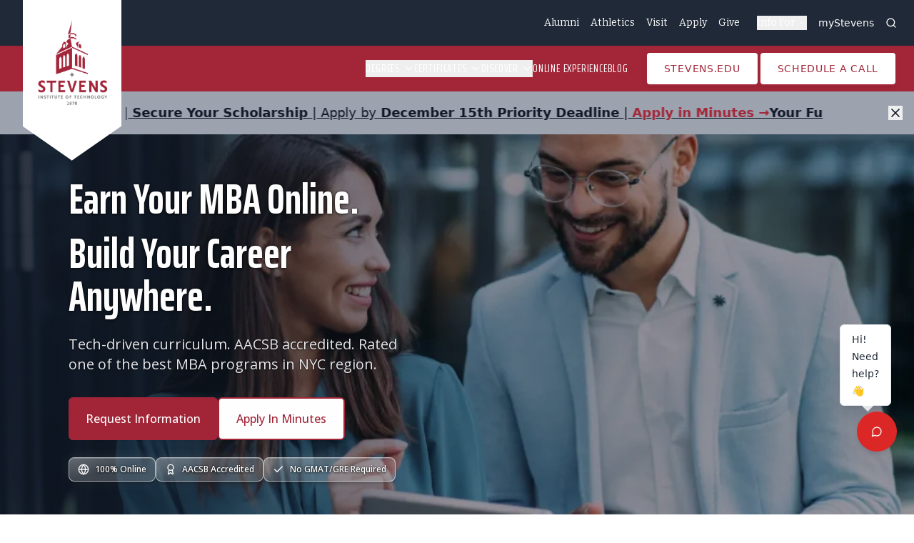

--- FILE ---
content_type: text/html; charset=utf-8
request_url: https://online.stevens.edu/online-mba/
body_size: 23152
content:
<!DOCTYPE html><html lang="en" class="no-touch"><head>
  <meta charset="UTF-8">
  <link rel="icon" type="image/svg+xml" href="https://upload.wikimedia.org/wikipedia/commons/b/b5/Stevens_logo_from_NCAA.svg">
  <meta name="viewport" content="width=device-width, initial-scale=1.0">
  <link rel="preconnect" href="https://fonts.googleapis.com">
  <link rel="preconnect" href="https://fonts.gstatic.com" crossorigin="">
  <link href="https://fonts.googleapis.com/css2?family=Bitter:ital,wght@0,100..900;1,100..900&amp;family=Saira+Extra+Condensed:wght@100;200;300;400;500;600;700;800;900&amp;family=Montserrat:ital,wght@0,100..900;1,100..900&amp;family=Open+Sans:ital,wght@0,300..800;1,300..800&amp;display=swap" rel="stylesheet">

  <!-- Google tag (gtag.js) - Google Ads Conversion Tracking -->
  <script type="text/javascript" async="" src="https://www.googletagmanager.com/gtag/js?id=G-ZSDCTT7S7W&amp;cx=c&amp;gtm=4e6191"></script><script type="text/javascript" async="" src="https://www.googletagmanager.com/gtag/js?id=AW-392135590&amp;cx=c&amp;gtm=4e6191"></script><script async="" src="https://www.googletagmanager.com/gtm.js?id=GTM-MFCT65FZ"></script><script type="text/javascript" async="" src="https://www.googletagmanager.com/gtag/js?id=G-F3YFVCKB9Z&amp;cx=c&amp;gtm=4e6191"></script><script type="text/javascript" async="" src="https://www.googletagmanager.com/gtag/js?id=G-ZSDCTT7S7W&amp;cx=c&amp;gtm=4e6191"></script><script id="stevens-inquiry-form-script-home-1768315539538" async="" src="https://gradadmissions.stevens.edu/register/?id=f55a243b-abd6-45ea-8ff2-cd7f7af4d532&amp;output=embed&amp;div=form_f55a243b-abd6-45ea-8ff2-cd7f7af4d532&amp;source_page=home" data-load-start="1768315539538"></script><script async="" src="https://www.googletagmanager.com/gtm.js?id=GTM-MFCT65FZ"></script><script async="" src="https://www.googletagmanager.com/gtag/js?id=AW-392135590"></script>
  <script>
    window.dataLayer = window.dataLayer || [];
    function gtag() { dataLayer.push(arguments); }
    gtag('js', new Date());
    gtag('config', 'AW-392135590');
  </script>

  <title>Online MBA Program | Stevens Online</title>
  <!-- Google Tag Manager -->
  <script>(function (w, d, s, l, i) {
      w[l] = w[l] || []; w[l].push({
        'gtm.start':
          new Date().getTime(), event: 'gtm.js'
      }); var f = d.getElementsByTagName(s)[0],
        j = d.createElement(s), dl = l != 'dataLayer' ? '&l=' + l : ''; j.async = true; j.src =
          'https://www.googletagmanager.com/gtm.js?id=' + i + dl; f.parentNode.insertBefore(j, f);
    })(window, document, 'script', 'dataLayer', 'GTM-MFCT65FZ');</script>
  <!-- End Google Tag Manager -->
  <script type="module" crossorigin="" src="/assets/index-Bk64jNgX.js"></script>
  <link rel="stylesheet" crossorigin="" href="/assets/index-DjOuFlNK.css">
<meta name="description" content="Earn your 100% online MBA from Stevens Institute of Technology. A tech-driven program designed for business leaders in innovation and strategy."><meta property="og:title" content="Online MBA Program | Stevens Online"><meta property="og:description" content="Earn your 100% online MBA from Stevens Institute of Technology. A tech-driven program designed for business leaders in innovation and strategy."><meta property="og:image" content="https://online.stevens.edu/assets/images/mba/1-omba-hero-scaled.webp"><meta property="og:url" content="https://online.stevens.edu/online-mba/"><meta property="og:type" content="website"><meta name="twitter:title" content="Online MBA Program | Stevens Online"><meta name="twitter:description" content="Earn your 100% online MBA from Stevens Institute of Technology. A tech-driven program designed for business leaders in innovation and strategy."><meta name="twitter:image" content="https://online.stevens.edu/assets/images/mba/1-omba-hero-scaled.webp"><link rel="canonical" href="https://online.stevens.edu/online-mba/"><script src="/_vercel/insights/script.js" defer="" data-sdkn="@vercel/analytics/react" data-sdkv="1.5.0"></script><script type="text/javascript" async="" src="https://googleads.g.doubleclick.net/pagead/viewthroughconversion/392135590/?random=1768315539636&amp;cv=11&amp;fst=1768315539636&amp;bg=ffffff&amp;guid=ON&amp;async=1&amp;en=gtag.config&amp;gtm=45be6191v9181800043za200zd9181800043xec&amp;gcd=13l3l3l3l1l1&amp;dma=0&amp;tag_exp=103116026~103200004~104527907~104528501~104684208~104684211~105391252~115938465~115938468&amp;u_w=800&amp;u_h=600&amp;url=http%3A%2F%2Flocalhost%3A4173%2F&amp;frm=0&amp;tiba=Explore%20Online%20Master's%20Programs%20%7C%20Stevens%20Online&amp;hn=www.googleadservices.com&amp;npa=0&amp;auid=1480316695.1768315540&amp;uaa=arm&amp;uab=64&amp;uafvl=Chromium%3B141.0.7390.76%7CNot%253FA_Brand%3B8.0.0.0&amp;uamb=0&amp;uam=&amp;uap=macOS&amp;uapv=26.0.1&amp;uaw=0&amp;data=event%3Dgtag.config&amp;rfmt=3&amp;fmt=4"></script><script type="text/javascript" async="" src="https://googleads.g.doubleclick.net/pagead/viewthroughconversion/392135590/?random=1768315539669&amp;cv=11&amp;fst=1768315539669&amp;bg=ffffff&amp;guid=ON&amp;async=1&amp;en=gtag.config&amp;gtm=45be6191v9181800043z89232640342za200zd9181800043xec&amp;gcd=13l3l3l3l1l1&amp;dma=0&amp;tag_exp=103116026~103200004~104527907~104528501~104684208~104684211~105391252~115938465~115938468&amp;u_w=800&amp;u_h=600&amp;url=http%3A%2F%2Flocalhost%3A4173%2F&amp;frm=0&amp;tiba=Explore%20Online%20Master's%20Programs%20%7C%20Stevens%20Online&amp;hn=www.googleadservices.com&amp;npa=0&amp;auid=1480316695.1768315540&amp;uaa=arm&amp;uab=64&amp;uafvl=Chromium%3B141.0.7390.76%7CNot%253FA_Brand%3B8.0.0.0&amp;uamb=0&amp;uam=&amp;uap=macOS&amp;uapv=26.0.1&amp;uaw=0&amp;data=event%3Dgtag.config&amp;rfmt=3&amp;fmt=4"></script><script async="" src="https://mx.technolutions.net/ping?id=8caac9b8-20bd-8412-8057-029b0d0c532a&amp;sid=hA9Jk0b-dA4vqeUNvZNzZ3zK-CTm3PFgAR6I2S9X1hLdsVJz0bzb0xSk3fQZjZelBKnyvJvOCjcXoc2iI497zE53ran4aP1M8hpwLK1HQQdp5tjhWRzjC_t_e5n4gyTN&amp;hid=3b63eb97-0b89-9ee6-b93e-da6f6fcd172e"></script><script src="https://fw.cdn.technolutions.net/framework/base.js?v=e2e5"></script><link rel="stylesheet" href="https://fw.cdn.technolutions.net/framework/base_safe.css?v=e2e5"><link rel="stylesheet" href="https://slate-technolutions-net.cdn.technolutions.net/register/embed.css?v=TS-e2e5-638899359743360055"><script src="https://slate-technolutions-net.cdn.technolutions.net/register/embed.js?v=TS-e2e5-638888132072598540"></script><script async="" src="https://mx.technolutions.net/ping?id=8caac9b8-20bd-8412-8057-029b0d0c532a&amp;sid=hA9Jk0b-dA4vqeUNvZNzZ3zK-CTm3PFgAR6I2S9X1hLdsVJz0bzb0xSk3fQZjZelBKnyvJvOCjcXoc2iI497zE53ran4aP1M8hpwLK1HQQdp5tjhWRzjC_t_e5n4gyTN&amp;hid=3b63eb97-0b89-9ee6-b93e-da6f6fcd172e"></script><style id="navigation-protection">
        /* Global protection for navigation elements */
        header[class*="z-[9998]"] {
          z-index: 9998 !important;
          position: sticky !important;
          pointer-events: auto !important;
        }
        
        header[class*="z-[9998]"] * {
          pointer-events: auto !important;
          z-index: inherit !important;
        }
        
        div[class*="z-[9996]"] {
          z-index: 9996 !important;
          position: fixed !important;
          pointer-events: auto !important;
        }
        
        div[class*="z-[9996]"] * {
          pointer-events: auto !important;
          z-index: inherit !important;
        }
        
        div[class*="z-[9997]"] {
          z-index: 9997 !important;
          position: relative !important;
          pointer-events: auto !important;
        }
        
        div[class*="z-[9997]"] * {
          pointer-events: auto !important;
          z-index: inherit !important;
        }
        
        /* Pentagon badge protection - Highest z-index to stay above mobile menu */
        div[class*="z-[9999]"]:not(.mobile-menu-offset):not(.mobile-menu-overlay):not([role="dialog"]):not([data-radix-dialog-overlay]) {
          z-index: 10000 !important;
          position: fixed !important;
          pointer-events: none !important; /* Container transparent to clicks */
          top: 3.5rem !important; /* Force desktop positioning */
          width: 100% !important; /* Ensure full width for container alignment */
        }
        
        /* Mobile pentagon badge protection */
        @media (max-width: 1024px) {
          div[class*="z-[9999]"]:not(.mobile-menu-offset):not(.mobile-menu-overlay):not([role="dialog"]):not([data-radix-dialog-overlay]) {
            top: 1rem !important; /* Force mobile positioning */
          }
        }
        
        /* Pentagon badge link - make it clickable */
        div[class*="z-[9999]"]:not(.mobile-menu-offset):not(.mobile-menu-overlay):not([role="dialog"]):not([data-radix-dialog-overlay]) a,
        div[class*="z-[9999]"]:not(.mobile-menu-offset):not(.mobile-menu-overlay):not([role="dialog"]):not([data-radix-dialog-overlay]) a * {
          pointer-events: auto !important;
          z-index: inherit !important;
        }
        
        /* Ensure buttons, links, and form elements remain clickable */
        button, a, [role="button"], input, select, textarea, label, [role="dialog"], [role="dialog"] * {
          pointer-events: auto !important;
        }
        
        /* Fix horizontal overflow issues on mobile that affect button positioning */
        @media (max-width: 768px) {
          body, html {
            overflow-x: hidden !important;
          }
          
          /* Keep red nav visible on mobile while overflow-x is hidden */
          header.group.sticky {
            position: fixed !important;
            top: 0 !important;
            left: 0;
            right: 0;
            z-index: 9998 !important;
          }

          /* Compensate layout for fixed header height (approx 64px) */
          body {
            padding-top: 64px !important;
          }
          
          
          
          /* Protect chatbot and back-to-top buttons from container overflow */
          button[class*="bottom-6"][class*="right-6"],
          button[class*="bottom-20"][class*="right-6"],
          .chat-button-container {
            position: fixed !important;
            right: 1.5rem !important;
          }
        }
        
        /* Dropdown menu protection - ensure they appear above all navigation elements */
        [data-radix-popper-content-wrapper],
        [data-radix-dropdown-menu-content],
        [role="menu"],
        .dropdown-content {
          z-index: 10001 !important;
          position: fixed !important;
          pointer-events: auto !important;
        }
        
        /* Search suggestions protection - allow absolute positioning relative to input */
        [data-search-suggestions="true"] {
          z-index: 10001 !important;
          position: absolute !important;
          pointer-events: auto !important;
        }
        
        [data-radix-popper-content-wrapper] *,
        [data-radix-dropdown-menu-content] *,
        [role="menu"] *,
        .dropdown-content *,
        [data-search-suggestions="true"] * {
          pointer-events: auto !important;
          z-index: inherit !important;
        }
        
        
        /* Reset external script z-index interference */
        *:not(header):not(header *):not([class*="z-[9"]):not([data-radix-popper-content-wrapper]):not([data-radix-dropdown-menu-content]):not([role="menu"]):not([data-search-suggestions="true"]) {
          z-index: auto !important;
        }
      </style><script type="text/javascript" async="" src="https://googleads.g.doubleclick.net/pagead/viewthroughconversion/392135590/?random=1768315553592&amp;cv=11&amp;fst=1768315553592&amp;bg=ffffff&amp;guid=ON&amp;async=1&amp;en=gtag.config&amp;gtm=45be6191v9181800043z89232640342za200zb890478874zd890478874xec&amp;gcd=13l3l3l3l1l1&amp;dma=0&amp;tag_exp=103116026~103200004~104527907~104528501~104684208~104684211~105391253~115938466~115938469~116682876~116744866~117071336&amp;u_w=800&amp;u_h=600&amp;url=http%3A%2F%2Flocalhost%3A4173%2Fonline-mba%2F&amp;frm=0&amp;tiba=Online%20MBA%20Program%20%7C%20Stevens%20Online&amp;hn=www.googleadservices.com&amp;npa=0&amp;auid=1480316695.1768315540&amp;uaa=arm&amp;uab=64&amp;uafvl=Chromium%3B141.0.7390.76%7CNot%253FA_Brand%3B8.0.0.0&amp;uamb=0&amp;uam=&amp;uap=macOS&amp;uapv=26.0.1&amp;uaw=0&amp;data=event%3Dgtag.config&amp;rfmt=3&amp;fmt=4"></script><script type="text/javascript" async="" src="https://googleads.g.doubleclick.net/pagead/viewthroughconversion/392135590/?random=1768315553598&amp;cv=11&amp;fst=1768315553598&amp;bg=ffffff&amp;guid=ON&amp;async=1&amp;en=gtag.config&amp;gtm=45be6191v9181800043za200zb890478874zd890478874xec&amp;gcd=13l3l3l3l1l1&amp;dma=0&amp;tag_exp=103116026~103200004~104527907~104528501~104684208~104684211~105391253~115938466~115938469~116682876~116744866~117071336&amp;u_w=800&amp;u_h=600&amp;url=http%3A%2F%2Flocalhost%3A4173%2Fonline-mba%2F&amp;frm=0&amp;tiba=Online%20MBA%20Program%20%7C%20Stevens%20Online&amp;hn=www.googleadservices.com&amp;npa=0&amp;auid=1480316695.1768315540&amp;uaa=arm&amp;uab=64&amp;uafvl=Chromium%3B141.0.7390.76%7CNot%253FA_Brand%3B8.0.0.0&amp;uamb=0&amp;uam=&amp;uap=macOS&amp;uapv=26.0.1&amp;uaw=0&amp;data=event%3Dgtag.config&amp;rfmt=3&amp;fmt=4"></script><style id="chat-button-protection">
        /* Ultra-aggressive chat button positioning */
        .chat-button-container,
        div.chat-button-container,
        [class*="chat-button-container"] {
          position: fixed !important;
          bottom: 80px !important;
          right: 24px !important;
          top: auto !important;
          left: auto !important;
          z-index: 9998 !important;
          pointer-events: auto !important;
          transform: none !important;
          margin: 0 !important;
          padding: 0 !important;
        }
        
        .chat-button-container *,
        div.chat-button-container *,
        [class*="chat-button-container"] * {
          pointer-events: auto !important;
        }
        
        /* Override any inline styles */
        .chat-button-container[style] {
          position: fixed !important;
          bottom: 80px !important;
          right: 24px !important;
          top: auto !important;
          left: auto !important;
        }
      </style></head>

<body style="overflow: unset;">
  <!-- Google Tag Manager (noscript) -->
  <noscript><iframe src="https://www.googletagmanager.com/ns.html?id=GTM-MFCT65FZ" height="0" width="0"
      style="display:none;visibility:hidden"></iframe></noscript>
  <!-- End Google Tag Manager (noscript) -->
  <div id="root"><div class="flex flex-col min-h-screen font-sans text-gray-800"><div class="fixed z-[9999] transition-all duration-50 ease-out w-full top-4 opacity-100 translate-y-0"><div class="w-full"><div class="flex items-center h-16 pl-stevens-lg lg:pl-stevens-xl"><div class="flex-shrink-0"><a class="flex items-center cursor-pointer" href="/" data-discover="true"><div class="relative"><img src="/assets/logos/Stevens-web-logo-sized-400x400.webp" alt="Stevens Institute of Technology Pentagon Badge" class="pentagon-shape-extended bg-stevens-white"><div class="absolute bottom-0 left-1/2 transform -translate-x-1/2 translate-y-full w-0 h-0 triangle-desktop triangle-mobile"></div></div></a></div></div></div></div><header class="group sticky z-[9998] transition-all duration-stevens-normal bg-stevens-red stevens-lg:top-16 top-0  hover:stevens-lg:top-16 hover:top-0"><div class="absolute inset-0 w-full h-full pointer-events-auto opacity-0"></div><div class="bg-stevens-gray-800 text-stevens-white transition-all duration-stevens-normal z-[9996] translate-y-0 fixed top-0 w-full hidden stevens-lg:block hover:translate-y-0 group-hover:translate-y-0"><div class="absolute inset-0 w-full h-full pointer-events-auto opacity-0"></div><div class="w-full"><div class="flex items-center justify-end h-16 text-stevens-sm px-stevens-md lg:px-stevens-lg"><div class="flex items-center space-x-stevens-md "><a href="https://www.stevens.edu/development-alumni-engagement" class="menu-item-link font-stevens-bitter text-stevens-sm text-stevens-white hover:text-stevens-white hover:underline hover:font-bold transition-colors duration-stevens-fast">Alumni</a><a href="https://stevensducks.com/" target="_blank" rel="noopener noreferrer" class="menu-item-link font-stevens-bitter text-stevens-sm text-stevens-white hover:text-stevens-white hover:underline hover:font-bold transition-colors duration-stevens-fast">Athletics</a><a href="https://www.stevens.edu/admission-aid/visit-stevens" class="menu-item-link font-stevens-bitter text-stevens-sm text-stevens-white hover:text-stevens-white hover:underline hover:font-bold transition-colors duration-stevens-fast">Visit</a><a href="https://www.stevens.edu/apply" class="menu-item-link font-stevens-bitter text-stevens-sm text-stevens-white hover:text-stevens-white hover:underline hover:font-bold transition-colors duration-stevens-fast">Apply</a><a href="https://www.stevens.edu/development-alumni-engagement/give-to-stevens" class="menu-item-link font-stevens-bitter text-stevens-sm text-stevens-white hover:text-stevens-white hover:underline hover:font-bold transition-colors duration-stevens-fast">Give</a></div><div class="flex items-center space-x-stevens-md ml-stevens-lg"><button type="button" id="radix-:r0:" aria-haspopup="menu" aria-expanded="false" data-state="closed" class="menu-item-link font-stevens-bitter text-stevens-sm text-stevens-white hover:text-stevens-white hover:underline hover:font-bold transition-colors duration-stevens-fast flex items-center">Info For <svg xmlns="http://www.w3.org/2000/svg" width="24" height="24" viewBox="0 0 24 24" fill="none" stroke="currentColor" stroke-width="2" stroke-linecap="round" stroke-linejoin="round" class="lucide lucide-chevron-down w-3 h-3 ml-1"><path d="m6 9 6 6 6-6"></path></svg></button><a href="https://login.stevens.edu" target="_blank" rel="noopener noreferrer" class="hover:text-stevens-white hover:underline hover:font-bold transition-colors duration-stevens-fast">myStevens</a><a href="https://search.stevens.edu/s/search.html?collection=21772~sp-search" target="_blank" rel="noopener noreferrer" class="hover:text-stevens-white hover:underline hover:font-bold transition-colors duration-stevens-fast"><svg xmlns="http://www.w3.org/2000/svg" width="24" height="24" viewBox="0 0 24 24" fill="none" stroke="currentColor" stroke-width="2" stroke-linecap="round" stroke-linejoin="round" class="lucide lucide-search w-4 h-4"><circle cx="11" cy="11" r="8"></circle><path d="m21 21-4.3-4.3"></path></svg></a></div></div></div></div><div class="w-full px-stevens-md lg:px-stevens-lg"><div class="flex items-center justify-between h-16 w-full"><div class="flex-shrink-0 overflow-visible"><a class="flex items-center gap-2 stevens-md:gap-3 transition-opacity duration-stevens-normal hover:opacity-80" href="/" data-discover="true"><div class="relative overflow-visible "><img src="/assets/logos/Stevens-Wordmark-RGB_WHT.webp" alt="Stevens Institute of Technology Professional Education Logo" class="h-12 stevens-md:h-16 w-[137px] transition-opacity duration-300 mobile-logo-height logo-responsive-width opacity-0"></div></a></div><div class="hidden stevens-lg:flex ml-auto"><nav class="flex items-center gap-stevens-xl"><button type="button" id="radix-:r2:" aria-haspopup="menu" aria-expanded="false" data-state="closed" class="group relative font-stevens-nav font-normal uppercase tracking-wider flex items-center cursor-pointer transition-colors duration-stevens-normal text-stevens-white hover:text-stevens-white/80">Degrees <svg xmlns="http://www.w3.org/2000/svg" width="24" height="24" viewBox="0 0 24 24" fill="none" stroke="currentColor" stroke-width="2" stroke-linecap="round" stroke-linejoin="round" class="lucide lucide-chevron-down w-4 h-4 ml-1 transition-transform duration-stevens-normal"><path d="m6 9 6 6 6-6"></path></svg></button><button type="button" id="radix-:r4:" aria-haspopup="menu" aria-expanded="false" data-state="closed" class="group relative font-stevens-nav font-normal uppercase tracking-wider flex items-center cursor-pointer transition-colors duration-stevens-normal text-stevens-white hover:text-stevens-white/80">Certificates <svg xmlns="http://www.w3.org/2000/svg" width="24" height="24" viewBox="0 0 24 24" fill="none" stroke="currentColor" stroke-width="2" stroke-linecap="round" stroke-linejoin="round" class="lucide lucide-chevron-down w-4 h-4 ml-1 transition-transform duration-stevens-normal"><path d="m6 9 6 6 6-6"></path></svg></button><button type="button" id="radix-:r6:" aria-haspopup="menu" aria-expanded="false" data-state="closed" class="group relative font-stevens-nav font-normal uppercase tracking-wider flex items-center cursor-pointer transition-colors duration-stevens-normal text-stevens-white hover:text-stevens-white/80">Discover <svg xmlns="http://www.w3.org/2000/svg" width="24" height="24" viewBox="0 0 24 24" fill="none" stroke="currentColor" stroke-width="2" stroke-linecap="round" stroke-linejoin="round" class="lucide lucide-chevron-down w-4 h-4 ml-1 transition-transform duration-stevens-normal"><path d="m6 9 6 6 6-6"></path></svg></button><a class="relative font-stevens-nav font-normal uppercase tracking-wider transition-colors duration-stevens-normal text-stevens-white hover:text-stevens-white/80" href="/online-learning-experience/" data-discover="true">Online Experience</a><a class="relative font-stevens-nav font-normal uppercase tracking-wider transition-colors duration-stevens-normal text-stevens-white hover:text-stevens-white/80" href="/blog/" data-discover="true">Blog</a></nav></div><div class="stevens-lg:hidden flex items-center"><button class="inline-flex items-center justify-center gap-2 whitespace-nowrap rounded-stevens-md font-stevens-bold transition-all duration-stevens-normal focus-visible:outline-none focus-visible:ring-2 focus-visible:ring-stevens-primary/20 disabled:pointer-events-none disabled:opacity-50 [&amp;_svg]:pointer-events-none [&amp;_svg]:size-4 [&amp;_svg]:shrink-0 h-9 w-9 text-stevens-white hover:text-stevens-white/80 hover:bg-stevens-white/10" type="button" aria-haspopup="dialog" aria-expanded="false" aria-controls="radix-:r8:" data-state="closed"><svg xmlns="http://www.w3.org/2000/svg" width="24" height="24" viewBox="0 0 24 24" fill="none" stroke="currentColor" stroke-width="2" stroke-linecap="round" stroke-linejoin="round" class="lucide lucide-menu h-6 w-6"><line x1="4" x2="20" y1="12" y2="12"></line><line x1="4" x2="20" y1="6" y2="6"></line><line x1="4" x2="20" y1="18" y2="18"></line></svg><span class="sr-only">Toggle menu</span></button></div><div class="hidden stevens-lg:flex items-center gap-stevens-md ml-stevens-lg"><div class="flex items-center gap-stevens-sm"><a href="https://www.stevens.edu/" target="_blank" rel="noopener noreferrer"><button class="inline-flex items-center justify-center gap-2 whitespace-nowrap rounded-stevens-md duration-stevens-normal focus-visible:outline-none focus-visible:ring-2 focus-visible:ring-stevens-primary/20 disabled:pointer-events-none disabled:opacity-50 [&amp;_svg]:pointer-events-none [&amp;_svg]:size-4 [&amp;_svg]:shrink-0 shadow-stevens-md hover:bg-stevens-maroon-dark hover:shadow-stevens-lg h-12 px-stevens-lg py-stevens-md btn-stevens-secondary bg-stevens-white hover: font-stevens-semibold px-stevens-lg py-stevens-md rounded-stevens-md transition-colors duration-stevens-normal text-stevens-sm uppercase tracking-wider">STEVENS.EDU</button></a></div><div class="flex items-center gap-stevens-sm"><a href="https://outlook.office.com/book/CPEAdmissionsStevensedu@stevens0.onmicrosoft.com/?ismsaljsauthenabled" target="_blank" rel="noopener noreferrer"><button class="inline-flex items-center justify-center gap-2 whitespace-nowrap rounded-stevens-md duration-stevens-normal focus-visible:outline-none focus-visible:ring-2 focus-visible:ring-stevens-primary/20 disabled:pointer-events-none disabled:opacity-50 [&amp;_svg]:pointer-events-none [&amp;_svg]:size-4 [&amp;_svg]:shrink-0 shadow-stevens-md hover:bg-stevens-maroon-dark hover:shadow-stevens-lg h-12 px-stevens-lg py-stevens-md btn-stevens-secondary bg-stevens-white hover: font-stevens-semibold px-stevens-lg py-stevens-md rounded-stevens-md transition-colors duration-stevens-normal text-stevens-sm uppercase tracking-wider">Schedule a Call</button></a></div></div></div></div></header><div id="promo-banner" data-gtm-element="promo-banner" data-gtm-category="promotion" data-gtm-action="banner-view" class="bg-stevens-gray-400 text-stevens-gray-900 py-4 relative z-[9997] overflow-hidden stevens-lg:mt-16 mt-0"><a href="https://gradadmissions.stevens.edu/apply/?pk=GRNP" target="_blank" rel="noopener noreferrer" class="block transition-colors duration-stevens-normal" data-gtm-action="banner-click"><div class="flex items-center max-w-[200px]  md:max-w-screen-sm lg:max-w-screen-md xl:max-w-screen-lg 2xl:max-w-screen-2xl mx-auto"><svg xmlns="http://www.w3.org/2000/svg" width="24" height="24" viewBox="0 0 24 24" fill="none" stroke="currentColor" stroke-width="2" stroke-linecap="round" stroke-linejoin="round" class="lucide lucide-book-open w-5 h-5 flex-shrink-0 text-stevens-gray-900 ml-stevens-md mr-stevens-sm"><path d="M12 7v14"></path><path d="M3 18a1 1 0 0 1-1-1V4a1 1 0 0 1 1-1h5a4 4 0 0 1 4 4 4 4 0 0 1 4-4h5a1 1 0 0 1 1 1v13a1 1 0 0 1-1 1h-6a3 3 0 0 0-3 3 3 3 0 0 0-3-3z"></path></svg><div class="flex-1 overflow-hidden"><div class="md:hidden flex items-center justify-center"><span class="asap-banner-text text-stevens-base whitespace-nowrap underline hover:no-underline transition-all duration-stevens-normal"><strong class="text-stevens-primary">Apply in Minutes →</strong></span></div><div class="hidden md:inline-flex animate-marquee gap-16"><span class="asap-banner-text text-stevens-base lg:text-stevens-lg text-stevens-gray-900 whitespace-nowrap underline hover:no-underline transition-all duration-stevens-normal"><strong>Your Future Awaits</strong> | <strong>Secure Your Scholarship</strong> | Apply by <strong>December 15th Priority Deadline</strong> | <strong class="text-stevens-primary">Apply in Minutes →</strong></span><span class="asap-banner-text text-stevens-base lg:text-stevens-lg text-stevens-gray-900 whitespace-nowrap underline hover:no-underline transition-all duration-stevens-normal"><strong>Your Future Awaits</strong> | <strong>Secure Your Scholarship</strong> | Apply by <strong>December 15th Priority Deadline</strong> | <strong class="text-stevens-primary">Apply in Minutes →</strong></span><span class="asap-banner-text text-stevens-base lg:text-stevens-lg text-stevens-gray-900 whitespace-nowrap underline hover:no-underline transition-all duration-stevens-normal"><strong>Your Future Awaits</strong> | <strong>Secure Your Scholarship</strong> | Apply by <strong>December 15th Priority Deadline</strong> | <strong class="text-stevens-primary">Apply in Minutes →</strong></span><span class="asap-banner-text text-stevens-base lg:text-stevens-lg text-stevens-gray-900 whitespace-nowrap underline hover:no-underline transition-all duration-stevens-normal"><strong>Your Future Awaits</strong> | <strong>Secure Your Scholarship</strong> | Apply by <strong>December 15th Priority Deadline</strong> | <strong class="text-stevens-primary">Apply in Minutes →</strong></span></div></div></div></a><button class="absolute right-4 top-1/2 transform -translate-y-1/2 text-stevens-gray-900 hover:text-stevens-gray-700 transition-colors duration-stevens-fast cursor-pointer z-[9999]" aria-label="Close banner" data-gtm-action="banner-dismiss"><svg xmlns="http://www.w3.org/2000/svg" width="24" height="24" viewBox="0 0 24 24" fill="none" stroke="currentColor" stroke-width="2" stroke-linecap="round" stroke-linejoin="round" class="lucide lucide-x w-5 h-5"><path d="M18 6 6 18"></path><path d="m6 6 12 12"></path></svg></button></div><main class="flex-grow "><div class="bg-stevens-gray-50 font-stevens-body"><section class="relative bg-gray-900 text-white overflow-hidden"><img src="/assets/images/mba/1-omba-hero-scaled.webp" srcset="/assets/images/mba/1-omba-hero-scaled-640w.webp 640w, /assets/images/mba/1-omba-hero-scaled-1024w.webp 1024w, /assets/images/mba/1-omba-hero-scaled-1280w.webp 1280w, /assets/images/mba/1-omba-hero-scaled.webp 1280w" sizes="(max-width: 1024px) 100vw, (max-width: 640px) 100vw, 100vw" alt="" aria-hidden="true" fetchpriority="high" loading="eager" decoding="async" class="absolute inset-0 w-full h-full object-cover opacity-80"><div class="absolute inset-0 bg-gradient-to-r from-gray-900/80 via-gray-700/10 to-transparent"></div><div class="relative max-w-stevens-content-max mx-auto px-stevens-md sm:px-stevens-lg lg:px-stevens-xl py-stevens-section-sm lg:py-stevens-section"><div class="grid grid-cols-1 lg:grid-cols-2 gap-stevens-gap-lg lg:gap-[120px] items-start lg:items-center"><div class="animate-in slide-in-from-left duration-700"><div class="space-y-2 sm:space-y-3 md:space-y-4"><h1 class="font-display font-bold leading-tight text-3xl sm:text-4xl md:text-5xl lg:text-6xl" style="text-shadow: rgba(0, 0, 0, 0.6) 0px 1px 4px, rgba(0, 0, 0, 0.7) 0px 0px 2px;">Earn Your MBA Online.</h1><h1 class="font-display font-bold leading-tight text-3xl sm:text-4xl md:text-5xl lg:text-6xl" style="text-shadow: rgba(0, 0, 0, 0.6) 0px 1px 4px, rgba(0, 0, 0, 0.7) 0px 0px 2px;">Build Your Career Anywhere.</h1></div><p class="mt-stevens-lg text-base sm:text-lg md:text-xl text-gray-200 mb-6 md:mb-8 max-w-xl" style="text-shadow: rgba(0, 0, 0, 0.6) 0px 0.5px 2px, rgba(0, 0, 0, 0.7) 0px 0px 1px;">Tech-driven curriculum. AACSB accredited. Rated one of the best MBA programs in NYC region.</p><div class="flex flex-col sm:flex-row gap-stevens-sm sm:gap-stevens-md w-full sm:w-auto"><button class="btn-stevens-primary w-full sm:w-auto">Request Information</button><a href="https://gradadmissions.stevens.edu/apply/?pk=GRNP" target="_blank" rel="noopener noreferrer"><button class="btn-stevens-secondary w-full sm:w-auto">Apply In Minutes</button></a></div><div class="mt-stevens-lg flex flex-wrap items-center gap-stevens-md"><div class="inline-flex items-center rounded-md border px-2.5 py-0.5 text-xs font-semibold focus:outline-none focus:ring-2 focus:ring-ring focus:ring-offset-2 border-white/60 bg-white/20 backdrop-blur-md text-stevens-base py-stevens-xs px-stevens-sm rounded-stevens-lg cursor-pointer relative overflow-hidden transform transition-all duration-300 hover:scale-105 hover:shadow-xl" style="text-shadow: rgba(0, 0, 0, 0.7) 0px 1px 3px, rgba(0, 0, 0, 0.8) 0px 0px 2px; box-shadow: rgba(0, 0, 0, 0.3) 0px 4px 6px -1px, rgba(255, 255, 255, 0.1) 0px 0px 20px, rgba(255, 255, 255, 0.2) 0px 1px 0px inset;"><div class="absolute inset-0 bg-gradient-to-br from-white/20 via-transparent to-transparent pointer-events-none rounded-stevens-lg" style="z-index: 1;"></div><svg xmlns="http://www.w3.org/2000/svg" width="24" height="24" viewBox="0 0 24 24" fill="none" stroke="currentColor" stroke-width="2" stroke-linecap="round" stroke-linejoin="round" class="lucide lucide-globe w-4 h-4 mr-2 relative" style="z-index: 2;"><circle cx="12" cy="12" r="10"></circle><path d="M12 2a14.5 14.5 0 0 0 0 20 14.5 14.5 0 0 0 0-20"></path><path d="M2 12h20"></path></svg><span class="relative" style="z-index: 2;">100% Online</span></div><div class="inline-flex items-center rounded-md border px-2.5 py-0.5 text-xs font-semibold focus:outline-none focus:ring-2 focus:ring-ring focus:ring-offset-2 border-white/60 bg-white/20 backdrop-blur-md text-stevens-base py-stevens-xs px-stevens-sm rounded-stevens-lg cursor-pointer relative overflow-hidden transform transition-all duration-300 hover:scale-105 hover:shadow-xl" style="text-shadow: rgba(0, 0, 0, 0.7) 0px 1px 3px, rgba(0, 0, 0, 0.8) 0px 0px 2px; box-shadow: rgba(0, 0, 0, 0.3) 0px 4px 6px -1px, rgba(255, 255, 255, 0.1) 0px 0px 20px, rgba(255, 255, 255, 0.2) 0px 1px 0px inset;"><div class="absolute inset-0 bg-gradient-to-br from-white/20 via-transparent to-transparent pointer-events-none rounded-stevens-lg" style="z-index: 1;"></div><svg xmlns="http://www.w3.org/2000/svg" width="24" height="24" viewBox="0 0 24 24" fill="none" stroke="currentColor" stroke-width="2" stroke-linecap="round" stroke-linejoin="round" class="lucide lucide-award w-4 h-4 mr-2 relative" style="z-index: 2;"><path d="m15.477 12.89 1.515 8.526a.5.5 0 0 1-.81.47l-3.58-2.687a1 1 0 0 0-1.197 0l-3.586 2.686a.5.5 0 0 1-.81-.469l1.514-8.526"></path><circle cx="12" cy="8" r="6"></circle></svg><span class="relative" style="z-index: 2;">AACSB Accredited</span></div><div class="inline-flex items-center rounded-md border px-2.5 py-0.5 text-xs font-semibold focus:outline-none focus:ring-2 focus:ring-ring focus:ring-offset-2 border-white/60 bg-white/20 backdrop-blur-md text-stevens-base py-stevens-xs px-stevens-sm rounded-stevens-lg cursor-pointer relative overflow-hidden transform transition-all duration-300 hover:scale-105 hover:shadow-xl" style="text-shadow: rgba(0, 0, 0, 0.7) 0px 1px 3px, rgba(0, 0, 0, 0.8) 0px 0px 2px; box-shadow: rgba(0, 0, 0, 0.3) 0px 4px 6px -1px, rgba(255, 255, 255, 0.1) 0px 0px 20px, rgba(255, 255, 255, 0.2) 0px 1px 0px inset;"><div class="absolute inset-0 bg-gradient-to-br from-white/20 via-transparent to-transparent pointer-events-none rounded-stevens-lg" style="z-index: 1;"></div><svg xmlns="http://www.w3.org/2000/svg" width="24" height="24" viewBox="0 0 24 24" fill="none" stroke="currentColor" stroke-width="2" stroke-linecap="round" stroke-linejoin="round" class="lucide lucide-check w-4 h-4 mr-2 relative" style="z-index: 2;"><path d="M20 6 9 17l-5-5"></path></svg><span class="relative" style="z-index: 2;">No GMAT/GRE Required</span></div></div></div><div class="block lg:block mt-8 lg:mt-0 animate-in slide-in-from-right duration-700"></div></div></div></section><div class="sticky top-[63px] bg-stevens-white/90 backdrop-blur-sm z-[9990] shadow-stevens-md"><div class="max-w-stevens-content-max mx-auto px-stevens-md lg:px-stevens-lg"><nav class="relative flex justify-start items-center -mb-px space-x-stevens-xs sm:space-x-stevens-sm md:space-x-stevens-md overflow-x-auto scrollbar-hide group"><div class="absolute left-0 top-0 w-8 h-full bg-gradient-to-r from-stevens-white/90 to-transparent pointer-events-none opacity-0 group-hover:opacity-100 transition-opacity duration-stevens-normal"></div><div class="absolute right-0 top-0 w-8 h-full bg-gradient-to-l from-stevens-white/90 to-transparent pointer-events-none opacity-0 group-hover:opacity-100 transition-opacity duration-stevens-normal"></div><div class="flex space-x-stevens-xs sm:space-x-stevens-sm md:space-x-stevens-md"><a href="#overview" class="py-stevens-md px-stevens-xs sm:px-stevens-sm md:px-stevens-md text-stevens-xs sm:text-stevens-sm md:text-stevens-base font-stevens-medium whitespace-nowrap border-b-2 transition-colors duration-stevens-normal flex-shrink-0 border-stevens-primary text-stevens-primary">Overview</a><a href="#video" class="py-stevens-md px-stevens-xs sm:px-stevens-sm md:px-stevens-md text-stevens-xs sm:text-stevens-sm md:text-stevens-base font-stevens-medium whitespace-nowrap border-b-2 transition-colors duration-stevens-normal flex-shrink-0 border-transparent text-stevens-gray-600 hover:text-stevens-primary">Video</a><a href="#rankings" class="py-stevens-md px-stevens-xs sm:px-stevens-sm md:px-stevens-md text-stevens-xs sm:text-stevens-sm md:text-stevens-base font-stevens-medium whitespace-nowrap border-b-2 transition-colors duration-stevens-normal flex-shrink-0 border-transparent text-stevens-gray-600 hover:text-stevens-primary">Rankings</a><a href="#career" class="py-stevens-md px-stevens-xs sm:px-stevens-sm md:px-stevens-md text-stevens-xs sm:text-stevens-sm md:text-stevens-base font-stevens-medium whitespace-nowrap border-b-2 transition-colors duration-stevens-normal flex-shrink-0 border-transparent text-stevens-gray-600 hover:text-stevens-primary">Career Outlook</a><a href="#what-youll-learn" class="py-stevens-md px-stevens-xs sm:px-stevens-sm md:px-stevens-md text-stevens-xs sm:text-stevens-sm md:text-stevens-base font-stevens-medium whitespace-nowrap border-b-2 transition-colors duration-stevens-normal flex-shrink-0 border-transparent text-stevens-gray-600 hover:text-stevens-primary">What You'll Learn</a><a href="#top-companies" class="py-stevens-md px-stevens-xs sm:px-stevens-sm md:px-stevens-md text-stevens-xs sm:text-stevens-sm md:text-stevens-base font-stevens-medium whitespace-nowrap border-b-2 transition-colors duration-stevens-normal flex-shrink-0 border-transparent text-stevens-gray-600 hover:text-stevens-primary">Top Companies</a><a href="#curriculum" class="py-stevens-md px-stevens-xs sm:px-stevens-sm md:px-stevens-md text-stevens-xs sm:text-stevens-sm md:text-stevens-base font-stevens-medium whitespace-nowrap border-b-2 transition-colors duration-stevens-normal flex-shrink-0 border-transparent text-stevens-gray-600 hover:text-stevens-primary">Curriculum</a><a href="#student-spotlight" class="py-stevens-md px-stevens-xs sm:px-stevens-sm md:px-stevens-md text-stevens-xs sm:text-stevens-sm md:text-stevens-base font-stevens-medium whitespace-nowrap border-b-2 transition-colors duration-stevens-normal flex-shrink-0 border-transparent text-stevens-gray-600 hover:text-stevens-primary">Student Spotlight</a><a href="#faculty" class="py-stevens-md px-stevens-xs sm:px-stevens-sm md:px-stevens-md text-stevens-xs sm:text-stevens-sm md:text-stevens-base font-stevens-medium whitespace-nowrap border-b-2 transition-colors duration-stevens-normal flex-shrink-0 border-transparent text-stevens-gray-600 hover:text-stevens-primary">Faculty</a><a href="#admissions" class="py-stevens-md px-stevens-xs sm:px-stevens-sm md:px-stevens-md text-stevens-xs sm:text-stevens-sm md:text-stevens-base font-stevens-medium whitespace-nowrap border-b-2 transition-colors duration-stevens-normal flex-shrink-0 border-transparent text-stevens-gray-600 hover:text-stevens-primary">Admissions</a><a href="#events" class="py-stevens-md px-stevens-xs sm:px-stevens-sm md:px-stevens-md text-stevens-xs sm:text-stevens-sm md:text-stevens-base font-stevens-medium whitespace-nowrap border-b-2 transition-colors duration-stevens-normal flex-shrink-0 border-transparent text-stevens-gray-600 hover:text-stevens-primary">Events</a><a href="#faqs" class="py-stevens-md px-stevens-xs sm:px-stevens-sm md:px-stevens-md text-stevens-xs sm:text-stevens-sm md:text-stevens-base font-stevens-medium whitespace-nowrap border-b-2 transition-colors duration-stevens-normal flex-shrink-0 border-transparent text-stevens-gray-600 hover:text-stevens-primary">FAQs</a><a href="#accreditation" class="py-stevens-md px-stevens-xs sm:px-stevens-sm md:px-stevens-md text-stevens-xs sm:text-stevens-sm md:text-stevens-base font-stevens-medium whitespace-nowrap border-b-2 transition-colors duration-stevens-normal flex-shrink-0 border-transparent text-stevens-gray-600 hover:text-stevens-primary">Accreditation</a></div></nav></div></div><main><section id="overview" class="bg-stevens-white py-stevens-section-sm lg:py-stevens-section scroll-mt-20"><div class="max-w-stevens-content-max mx-auto px-stevens-md lg:px-stevens-lg"><div class="max-w-stevens-content-max mx-auto grid lg:grid-cols-5 gap-stevens-gap-lg"><div class="lg:col-span-3"><h2 class="font-stevens-display text-stevens-3xl font-stevens-bold mb-stevens-md text-stevens-gray-900">MBA Program Overview</h2><div class="prose max-w-none text-stevens-gray-900 leading-relaxed"><p class="mb-4">The Online MBA at Stevens empowers ambitious professionals to lead in data-driven, technology-centric industries. Whether you're advancing within your organization or pivoting into a new field, our 100% online, part-time format allows you to learn on your schedule, without putting your career on hold.</p><p>Offering a unique edge in today's digital economy, the best MBA for technology in the NYC region provides practical expertise in analytics, strategy, leadership and emerging technologies - taught by faculty who are active in research and industry. With two on-site immersions near New York City, you'll also benefit from strong industry connections and a thriving network of alumni working across tech, finance, healthcare and more.</p></div><div class="mt-8"><h3 class="font-semibold text-lg mb-2">Key Skills Developed:</h3><div class="flex flex-wrap gap-2"><div class="inline-flex items-center rounded-md border px-2.5 py-0.5 text-xs font-semibold transition-colors focus:outline-none focus:ring-2 focus:ring-ring focus:ring-offset-2 border-transparent bg-secondary text-secondary-foreground hover:bg-secondary/80">Marketing</div><div class="inline-flex items-center rounded-md border px-2.5 py-0.5 text-xs font-semibold transition-colors focus:outline-none focus:ring-2 focus:ring-ring focus:ring-offset-2 border-transparent bg-secondary text-secondary-foreground hover:bg-secondary/80">Financial Management</div><div class="inline-flex items-center rounded-md border px-2.5 py-0.5 text-xs font-semibold transition-colors focus:outline-none focus:ring-2 focus:ring-ring focus:ring-offset-2 border-transparent bg-secondary text-secondary-foreground hover:bg-secondary/80">Data Analysis</div><div class="inline-flex items-center rounded-md border px-2.5 py-0.5 text-xs font-semibold transition-colors focus:outline-none focus:ring-2 focus:ring-ring focus:ring-offset-2 border-transparent bg-secondary text-secondary-foreground hover:bg-secondary/80">Accounting</div><div class="inline-flex items-center rounded-md border px-2.5 py-0.5 text-xs font-semibold transition-colors focus:outline-none focus:ring-2 focus:ring-ring focus:ring-offset-2 border-transparent bg-secondary text-secondary-foreground hover:bg-secondary/80">Project Management</div><div class="inline-flex items-center rounded-md border px-2.5 py-0.5 text-xs font-semibold transition-colors focus:outline-none focus:ring-2 focus:ring-ring focus:ring-offset-2 border-transparent bg-secondary text-secondary-foreground hover:bg-secondary/80">Leader Development</div></div></div><div class="mt-8"><h3 class="font-semibold text-lg mb-2">Concentration Options:</h3><ul class="list-disc pl-5 space-y-1 text-stevens-gray-900 text-sm"><li>Business Intelligence &amp; Analytics</li><li>Finance</li><li>Financial Analytics</li><li>Financial Engineering</li><li>Information Systems</li><li>Project Management</li><li>Artificial Intelligence</li></ul></div></div><div class="lg:col-span-2"><div class="rounded-stevens-md border text-card-foreground shadow shadow-stevens-xl rounded-stevens-md overflow-hidden bg-stevens-white"><div class="flex flex-col space-y-1.5 p-6 bg-stevens-primary p-stevens-card"><div class="font-semibold leading-none tracking-tight font-stevens-bold text-stevens-white">QUICK FACTS</div></div><div class="p-6 pt-0 p-stevens-card pt-stevens-card bg-stevens-gray-50"><div class="mb-stevens-lg"><p class="font-stevens-bold text-stevens-base uppercase tracking-wider text-stevens-gray-900 mb-stevens-xs">Term Start Date</p><p class="font-stevens-bold text-stevens-lg text-stevens-primary">SPRING 2026: January 20, 2026</p></div><div class="border-t border-stevens-gray-200 pt-stevens-md"><h4 class="font-stevens-bold text-stevens-lg text-stevens-gray-900 mb-stevens-sm uppercase">Overview</h4><div class="prose prose-sm text-stevens-gray-900 space-y-stevens-sm"><ul><li>36–45 Credit Hours</li><li>12–15 Courses</li><li>7 Concentrations</li><li>100% Online</li><li>2 Immersions in the NYC Region</li><li>2.5–3 Year Completion Time*</li></ul><p class="text-xs mt-2">*Total time to complete the program may vary based on the number of credits taken each semester.</p></div></div></div></div><div class="mt-8 grid grid-cols-3 gap-4"><div class="text-center bg-stevens-gray-100 p-3 rounded-stevens-md"><p class="font-display text-lg md:text-xl font-bold text-stevens-primary leading-tight">100%</p><p class="text-[10px] md:text-xs uppercase tracking-wider text-stevens-gray-600">Online</p></div><div class="text-center bg-stevens-gray-100 p-3 rounded-stevens-md"><p class="font-display text-lg md:text-xl font-bold text-stevens-primary leading-tight">Tech-Focused</p><p class="text-[10px] md:text-xs uppercase tracking-wider text-stevens-gray-600">Curriculum</p></div><div class="text-center bg-stevens-gray-100 p-3 rounded-stevens-md"><p class="font-display text-lg md:text-xl font-bold text-stevens-primary leading-tight">No GMAT/GRE</p><p class="text-[10px] md:text-xs uppercase tracking-wider text-stevens-gray-600">Required</p></div><div class="text-center bg-stevens-gray-100 p-3 rounded-stevens-md"><p class="font-display text-lg md:text-xl font-bold text-stevens-primary leading-tight">Career-Driven</p><p class="text-[10px] md:text-xs uppercase tracking-wider text-stevens-gray-600">Outcomes</p></div><div class="text-center bg-stevens-gray-100 p-3 rounded-stevens-md"><p class="font-display text-lg md:text-xl font-bold text-stevens-primary leading-tight">Expert</p><p class="text-[10px] md:text-xs uppercase tracking-wider text-stevens-gray-600">Faculty</p></div><div class="text-center bg-stevens-gray-100 p-3 rounded-stevens-md"><p class="font-display text-lg md:text-xl font-bold text-stevens-primary leading-tight">Merit</p><p class="text-[10px] md:text-xs uppercase tracking-wider text-stevens-gray-600">Scholarships Available</p></div></div></div></div></div></section><section id="video" class="bg-stevens-gray-100 py-stevens-section-sm lg:py-stevens-section scroll-mt-20"><div class="max-w-stevens-content-max mx-auto px-stevens-md lg:px-stevens-lg"><h2 class="font-stevens-headers text-stevens-3xl md:text-stevens-4xl font-bold text-stevens-gray-900 mb-stevens-lg text-center">Discover Your Future at Stevens</h2><div class="max-w-7xl mx-auto"><div class="bg-stevens-white rounded-stevens-md overflow-hidden shadow-stevens-lg border border-stevens-gray-100"><div class="video-container relative aspect-video bg-stevens-gray-900 group rounded-stevens-md overflow-hidden " tabindex="0"><video class="w-full h-full object-cover" poster="/assets/videos/video-cover-1.avif" preload="metadata"><source src="/assets/videos/Stevens Online MBA - 1.mp4" type="video/mp4">Your browser does not support the video tag.</video><div class="absolute inset-0 bg-black/20 flex items-center justify-center"><button class="w-20 h-20 bg-stevens-primary/90 hover:bg-stevens-primary rounded-full flex items-center justify-center transition-all duration-stevens-normal hover:scale-110 shadow-stevens-lg"><svg xmlns="http://www.w3.org/2000/svg" width="24" height="24" viewBox="0 0 24 24" fill="none" stroke="currentColor" stroke-width="2" stroke-linecap="round" stroke-linejoin="round" class="lucide lucide-circle-play w-10 h-10 text-stevens-white"><circle cx="12" cy="12" r="10"></circle><polygon points="10 8 16 12 10 16 10 8"></polygon></svg></button></div><div class="absolute bottom-0 left-0 right-0 bg-gradient-to-t from-black/80 to-transparent p-stevens-md transition-opacity duration-stevens-normal opacity-100"><div class="mb-stevens-sm"><div class="w-full h-1 bg-stevens-gray-600 rounded-full cursor-pointer hover:h-2 transition-all duration-stevens-normal"><div class="h-full bg-stevens-primary rounded-full transition-all duration-stevens-normal" style="width: 0%;"></div></div></div><div class="flex items-center justify-between"><div class="flex items-center gap-stevens-sm"><button class="w-8 h-8 flex items-center justify-center text-stevens-white hover:text-stevens-primary transition-colors duration-stevens-normal" aria-label="Play"><svg xmlns="http://www.w3.org/2000/svg" width="24" height="24" viewBox="0 0 24 24" fill="none" stroke="currentColor" stroke-width="2" stroke-linecap="round" stroke-linejoin="round" class="lucide lucide-circle-play w-5 h-5"><circle cx="12" cy="12" r="10"></circle><polygon points="10 8 16 12 10 16 10 8"></polygon></svg></button><button class="w-8 h-8 flex items-center justify-center text-stevens-white hover:text-stevens-primary transition-colors duration-stevens-normal" aria-label="Skip back 10 seconds"><svg xmlns="http://www.w3.org/2000/svg" width="24" height="24" viewBox="0 0 24 24" fill="none" stroke="currentColor" stroke-width="2" stroke-linecap="round" stroke-linejoin="round" class="lucide lucide-skip-back w-4 h-4"><polygon points="19 20 9 12 19 4 19 20"></polygon><line x1="5" x2="5" y1="19" y2="5"></line></svg></button><button class="w-8 h-8 flex items-center justify-center text-stevens-white hover:text-stevens-primary transition-colors duration-stevens-normal" aria-label="Skip forward 10 seconds"><svg xmlns="http://www.w3.org/2000/svg" width="24" height="24" viewBox="0 0 24 24" fill="none" stroke="currentColor" stroke-width="2" stroke-linecap="round" stroke-linejoin="round" class="lucide lucide-skip-forward w-4 h-4"><polygon points="5 4 15 12 5 20 5 4"></polygon><line x1="19" x2="19" y1="5" y2="19"></line></svg></button><span class="text-stevens-white text-stevens-sm font-stevens-medium">0:00 / 2:04</span></div><div class="flex items-center gap-stevens-sm"><div class="flex items-center gap-stevens-xs"><button class="w-8 h-8 flex items-center justify-center text-stevens-white hover:text-stevens-primary transition-colors duration-stevens-normal" aria-label="Unmute"><svg xmlns="http://www.w3.org/2000/svg" width="24" height="24" viewBox="0 0 24 24" fill="none" stroke="currentColor" stroke-width="2" stroke-linecap="round" stroke-linejoin="round" class="lucide lucide-volume-x w-4 h-4"><path d="M11 4.702a.705.705 0 0 0-1.203-.498L6.413 7.587A1.4 1.4 0 0 1 5.416 8H3a1 1 0 0 0-1 1v6a1 1 0 0 0 1 1h2.416a1.4 1.4 0 0 1 .997.413l3.383 3.384A.705.705 0 0 0 11 19.298z"></path><line x1="22" x2="16" y1="9" y2="15"></line><line x1="16" x2="22" y1="9" y2="15"></line></svg></button><input type="range" min="0" max="1" step="0.1" class="w-16 h-1 bg-stevens-gray-600 rounded-full appearance-none cursor-pointer slider" aria-label="Volume control" value="0"></div><button class="w-8 h-8 flex items-center justify-center text-stevens-white hover:text-stevens-primary transition-colors duration-stevens-normal" aria-label="Enter fullscreen"><svg xmlns="http://www.w3.org/2000/svg" width="24" height="24" viewBox="0 0 24 24" fill="none" stroke="currentColor" stroke-width="2" stroke-linecap="round" stroke-linejoin="round" class="lucide lucide-maximize w-4 h-4"><path d="M8 3H5a2 2 0 0 0-2 2v3"></path><path d="M21 8V5a2 2 0 0 0-2-2h-3"></path><path d="M3 16v3a2 2 0 0 0 2 2h3"></path><path d="M16 21h3a2 2 0 0 0 2-2v-3"></path></svg></button></div></div></div></div></div></div></div></section><div id="rankings" class="bg-stevens-gray-100 py-stevens-section-sm lg:py-stevens-section scroll-mt-20"><div class=""><h2 class="font-stevens-headers text-stevens-3xl md:text-stevens-4xl font-bold text-stevens-gray-900 mb-stevens-lg text-center">By the Numbers</h2><div class="max-w-7xl mx-auto  py-stevens-2xl"><div class=" px-stevens-lg"><div class="flex flex-wrap justify-center gap-stevens-lg"><div class="w-full sm:w-[calc(100%-2rem)] md:w-[calc(50%-1rem)] lg:w-[calc(33.333%-1.25rem)] max-w-[400px]"><div class="group bg-stevens-white p-stevens-lg rounded-stevens-sm border border-stevens-gray-300 text-center h-full flex flex-col relative overflow-hidden shadow-sm hover:shadow-md transition-all duration-300"><div class="absolute left-0 right-0 top-0 h-32 opacity-[0.12] group-hover:opacity-[0.15] pointer-events-none transition-all duration-300 group-hover:scale-105 origin-top"><svg viewBox="0 0 100 84" class="w-full h-full" preserveAspectRatio="none"><path d="M 0,0 L 100,0 L 100,70 L 50,84 L 0,70 Z" fill="currentColor" class="text-stevens-primary"></path></svg></div><div class="absolute top-0 left-0 right-0 h-[2px] bg-stevens-primary group-hover:h-[3px] transition-all duration-300"></div><div class="flex-grow relative z-10"><p class="font-stevens-display text-[3rem] md:text-[3rem] font-bold text-stevens-primary mb-stevens-xs leading-none transition-transform duration-300 group-hover:scale-[1.2]">100%</p><p class="text-stevens-lg md:text-stevens-xl font-medium text-stevens-gray-900 mb-stevens-md leading-tight transition-colors duration-300 group-hover:text-stevens-gray-700">EMPLOYMENT</p></div><p class="text-stevens-sm text-stevens-gray-700 mt-auto pt-stevens-sm relative z-10">100% of MBA graduates in the Class of 2022 accepted job offers within three months of graduating. <sup>1</sup></p></div></div><div class="w-full sm:w-[calc(100%-2rem)] md:w-[calc(50%-1rem)] lg:w-[calc(33.333%-1.25rem)] max-w-[400px]"><div class="group bg-stevens-white p-stevens-lg rounded-stevens-sm border border-stevens-gray-300 text-center h-full flex flex-col relative overflow-hidden shadow-sm hover:shadow-md transition-all duration-300"><div class="absolute left-0 right-0 top-0 h-32 opacity-[0.12] group-hover:opacity-[0.15] pointer-events-none transition-all duration-300 group-hover:scale-105 origin-top"><svg viewBox="0 0 100 84" class="w-full h-full" preserveAspectRatio="none"><path d="M 0,0 L 100,0 L 100,70 L 50,84 L 0,70 Z" fill="currentColor" class="text-stevens-primary"></path></svg></div><div class="absolute top-0 left-0 right-0 h-[2px] bg-stevens-primary group-hover:h-[3px] transition-all duration-300"></div><div class="flex-grow relative z-10"><p class="font-stevens-display text-[3rem] md:text-[3rem] font-bold text-stevens-primary mb-stevens-xs leading-none transition-transform duration-300 group-hover:scale-[1.2]">#15</p><p class="text-stevens-lg md:text-stevens-xl font-medium text-stevens-gray-900 mb-stevens-md leading-tight transition-colors duration-300 group-hover:text-stevens-gray-700">FOR BEST VALUE</p></div><p class="text-stevens-sm text-stevens-gray-700 mt-auto pt-stevens-sm relative z-10">Ranked #15 among "Best Value Colleges" By Payscale (2024). <sup>2</sup></p></div></div><div class="w-full sm:w-[calc(100%-2rem)] md:w-[calc(50%-1rem)] lg:w-[calc(33.333%-1.25rem)] max-w-[400px]"><div class="group bg-stevens-white p-stevens-lg rounded-stevens-sm border border-stevens-gray-300 text-center h-full flex flex-col relative overflow-hidden shadow-sm hover:shadow-md transition-all duration-300"><div class="absolute left-0 right-0 top-0 h-32 opacity-[0.12] group-hover:opacity-[0.15] pointer-events-none transition-all duration-300 group-hover:scale-105 origin-top"><svg viewBox="0 0 100 84" class="w-full h-full" preserveAspectRatio="none"><path d="M 0,0 L 100,0 L 100,70 L 50,84 L 0,70 Z" fill="currentColor" class="text-stevens-primary"></path></svg></div><div class="absolute top-0 left-0 right-0 h-[2px] bg-stevens-primary group-hover:h-[3px] transition-all duration-300"></div><div class="flex-grow relative z-10"><p class="font-stevens-display text-[3rem] md:text-[3rem] font-bold text-stevens-primary mb-stevens-xs leading-none transition-transform duration-300 group-hover:scale-[1.2]">#1</p><p class="text-stevens-lg md:text-stevens-xl font-medium text-stevens-gray-900 mb-stevens-md leading-tight transition-colors duration-300 group-hover:text-stevens-gray-700">ONLINE MBA IN N.J.</p></div><p class="text-stevens-sm text-stevens-gray-700 mt-auto pt-stevens-sm relative z-10">Stevens' Online MBA has been ranked #1 in New Jersey since 2015 (U.S. News &amp; World Report, 2024). </p></div></div><div class="w-full sm:w-[calc(100%-2rem)] md:w-[calc(50%-1rem)] lg:w-[calc(33.333%-1.25rem)] max-w-[400px]"><div class="group bg-stevens-white p-stevens-lg rounded-stevens-sm border border-stevens-gray-300 text-center h-full flex flex-col relative overflow-hidden shadow-sm hover:shadow-md transition-all duration-300"><div class="absolute left-0 right-0 top-0 h-32 opacity-[0.12] group-hover:opacity-[0.15] pointer-events-none transition-all duration-300 group-hover:scale-105 origin-top"><svg viewBox="0 0 100 84" class="w-full h-full" preserveAspectRatio="none"><path d="M 0,0 L 100,0 L 100,70 L 50,84 L 0,70 Z" fill="currentColor" class="text-stevens-primary"></path></svg></div><div class="absolute top-0 left-0 right-0 h-[2px] bg-stevens-primary group-hover:h-[3px] transition-all duration-300"></div><div class="flex-grow relative z-10"><p class="font-stevens-display text-[3rem] md:text-[3rem] font-bold text-stevens-primary mb-stevens-xs leading-none transition-transform duration-300 group-hover:scale-[1.2]">#14</p><p class="text-stevens-lg md:text-stevens-xl font-medium text-stevens-gray-900 mb-stevens-md leading-tight transition-colors duration-300 group-hover:text-stevens-gray-700">FOR ECONOMIC RETURN</p></div><p class="text-stevens-sm text-stevens-gray-700 mt-auto pt-stevens-sm relative z-10">Stevens ranked #14 among top business schools for economic return by Georgetown University's Center on Education and the Workforce (2022). <sup>2</sup></p></div></div><div class="w-full sm:w-[calc(100%-2rem)] md:w-[calc(50%-1rem)] lg:w-[calc(33.333%-1.25rem)] max-w-[400px]"><div class="group bg-stevens-white p-stevens-lg rounded-stevens-sm border border-stevens-gray-300 text-center h-full flex flex-col relative overflow-hidden shadow-sm hover:shadow-md transition-all duration-300"><div class="absolute left-0 right-0 top-0 h-32 opacity-[0.12] group-hover:opacity-[0.15] pointer-events-none transition-all duration-300 group-hover:scale-105 origin-top"><svg viewBox="0 0 100 84" class="w-full h-full" preserveAspectRatio="none"><path d="M 0,0 L 100,0 L 100,70 L 50,84 L 0,70 Z" fill="currentColor" class="text-stevens-primary"></path></svg></div><div class="absolute top-0 left-0 right-0 h-[2px] bg-stevens-primary group-hover:h-[3px] transition-all duration-300"></div><div class="flex-grow relative z-10"><p class="font-stevens-display text-[3rem] md:text-[3rem] font-bold text-stevens-primary mb-stevens-xs leading-none transition-transform duration-300 group-hover:scale-[1.2]">Top 20</p><p class="text-stevens-lg md:text-stevens-xl font-medium text-stevens-gray-900 mb-stevens-md leading-tight transition-colors duration-300 group-hover:text-stevens-gray-700">FOR BEST CAREER PLACEMENT</p></div><p class="text-stevens-sm text-stevens-gray-700 mt-auto pt-stevens-sm relative z-10">Ranked among the top private schools for best career placement by The Princeton Review (2024). </p></div></div></div><div class="mt-stevens-xl max-w-4xl mx-auto text-stevens-sm text-stevens-gray-600 space-y-stevens-xs"><p><sup>1</sup> Based on data from 82% of the 2021-2022 full-time program graduates.</p><p><sup>2</sup> Based on the cost of a four-year bachelor's degree program.</p></div></div></div></div></div><section id="career" class="bg-stevens-white py-stevens-section-sm lg:py-stevens-section scroll-mt-20"><div class="max-w-stevens-content-max mx-auto px-stevens-md lg:px-stevens-lg"><h2 class="font-stevens-headers text-stevens-3xl md:text-stevens-4xl font-bold text-stevens-gray-900 mb-stevens-lg text-center">Career Outlook</h2><div class=" prose max-w-none text-stevens-gray-900 leading-relaxed mb-10"><p class="mb-4">The Stevens Online MBA program prepares you for many leadership roles in companies based in New York City and other business hubs across the country. According to 2025 data from the U.S. Bureau of Labor Statistics, NYC is one of the top-paying regions for management professionals - financial managers in the greater metropolitan area, for instance, earn over $247,000 annually. It's also the region hiring the greatest number of management professionals - the area employs over 187,000 general and operations managers.</p><p class="mb-4">The outlook for management positions is very positive. Some, like financial managers, are projected to grow much faster than average. Employment of financial managers is forecast to grow by 17% by 2033 (with around 75,100 job openings each year). Others, like sales managers, are also projected to grow faster than the national average over the next decade. An Online MBA from Stevens provides students with transferable skills valuable in any industry and prepares them for professional success throughout their careers.</p><p>According to data from the labor market analytics experts at Lightcast, a skills gap exists among MBA occupations, resulting in a demand for graduates with finance, accounting, project management, auditing and data analysis skills. Our comprehensive curriculum and specialized concentrations focus on these essential and highly sought-after skills, preparing you for professional success in your chosen field.</p></div></div></section><section id="what-youll-learn" class="bg-stevens-gray-100 py-stevens-section-sm lg:py-stevens-section scroll-mt-20"><div class="max-w-stevens-content-max mx-auto px-stevens-md lg:px-stevens-lg"><h2 class="font-stevens-headers text-stevens-3xl md:text-stevens-4xl font-bold text-stevens-gray-900 mb-stevens-lg text-center">A Skill Set Designed for Impact</h2><div class="prose max-w-none text-stevens-gray-900 leading-relaxed mb-10 text-center">Through a mix of foundational, concentration and elective courses, the Stevens Online MBA equips students with T-shaped skills - broad cross-functional business knowledge combined with deep expertise in areas like analytics, innovation and digital strategy. This unique approach ensures that graduates are not only strategic thinkers and effective leaders but also specialists capable of driving impact in their chosen industries.</div><div class="grid md:grid-cols-2 lg:grid-cols-3 gap-stevens-lg"><div class="rounded-stevens-md text-card-foreground shadow bg-stevens-white shadow-stevens-lg rounded-stevens-md hover:shadow-stevens-xl transition-all duration-stevens-normal border border-stevens-gray-200"><div class="flex flex-col space-y-1.5 p-6 pb-stevens-sm"><div class="flex items-start gap-stevens-md mb-stevens-md"><div class="bg-stevens-gray-100 p-stevens-md rounded-stevens-md border border-stevens-gray-300"><svg xmlns="http://www.w3.org/2000/svg" width="24" height="24" viewBox="0 0 24 24" fill="none" stroke="currentColor" stroke-width="2" stroke-linecap="round" stroke-linejoin="round" class="lucide lucide-dollar-sign w-8 h-8 text-stevens-gray-700"><line x1="12" x2="12" y1="2" y2="22"></line><path d="M17 5H9.5a3.5 3.5 0 0 0 0 7h5a3.5 3.5 0 0 1 0 7H6"></path></svg></div><div class="flex-1"><div class="font-semibold tracking-tight font-stevens-bold text-stevens-gray-900 leading-tight">Financial Management</div><p class="text-stevens-sm text-green-600 font-stevens-semibold mt-stevens-xs flex items-center gap-stevens-xs"><svg xmlns="http://www.w3.org/2000/svg" width="24" height="24" viewBox="0 0 24 24" fill="none" stroke="currentColor" stroke-width="2" stroke-linecap="round" stroke-linejoin="round" class="lucide lucide-trending-up w-4 h-4 text-green-600"><polyline points="22 7 13.5 15.5 8.5 10.5 2 17"></polyline><polyline points="16 7 22 7 22 13"></polyline></svg>+14.8% Projected Growth Until 2035</p></div></div></div><div class="p-6 pt-0"><div class="space-y-stevens-sm"><h4 class="font-stevens-bold text-stevens-sm uppercase tracking-wider text-stevens-gray-600 mb-stevens-md">Example Courses:</h4><div class="flex items-start gap-stevens-sm bg-stevens-gray-50 p-stevens-sm rounded-stevens-sm hover:bg-stevens-gray-100 transition-colors duration-stevens-normal"><svg xmlns="http://www.w3.org/2000/svg" width="24" height="24" viewBox="0 0 24 24" fill="none" stroke="currentColor" stroke-width="2" stroke-linecap="round" stroke-linejoin="round" class="lucide lucide-check w-4 h-4 text-stevens-primary flex-shrink-0 mt-0.5"><path d="M20 6 9 17l-5-5"></path></svg><div><p class="font-stevens-bold text-stevens-sm text-stevens-gray-900">FIN 500</p><p class="text-stevens-xs text-stevens-gray-600">Financial and Managerial Accounting</p></div></div><div class="flex items-start gap-stevens-sm bg-stevens-gray-50 p-stevens-sm rounded-stevens-sm hover:bg-stevens-gray-100 transition-colors duration-stevens-normal"><svg xmlns="http://www.w3.org/2000/svg" width="24" height="24" viewBox="0 0 24 24" fill="none" stroke="currentColor" stroke-width="2" stroke-linecap="round" stroke-linejoin="round" class="lucide lucide-check w-4 h-4 text-stevens-primary flex-shrink-0 mt-0.5"><path d="M20 6 9 17l-5-5"></path></svg><div><p class="font-stevens-bold text-stevens-sm text-stevens-gray-900">FIN 523</p><p class="text-stevens-xs text-stevens-gray-600">Financial Management</p></div></div><div class="flex items-start gap-stevens-sm bg-stevens-gray-50 p-stevens-sm rounded-stevens-sm hover:bg-stevens-gray-100 transition-colors duration-stevens-normal"><svg xmlns="http://www.w3.org/2000/svg" width="24" height="24" viewBox="0 0 24 24" fill="none" stroke="currentColor" stroke-width="2" stroke-linecap="round" stroke-linejoin="round" class="lucide lucide-check w-4 h-4 text-stevens-primary flex-shrink-0 mt-0.5"><path d="M20 6 9 17l-5-5"></path></svg><div><p class="font-stevens-bold text-stevens-sm text-stevens-gray-900">FIN 638</p><p class="text-stevens-xs text-stevens-gray-600">Corporate Finance</p></div></div><div class="flex items-start gap-stevens-sm bg-stevens-gray-50 p-stevens-sm rounded-stevens-sm hover:bg-stevens-gray-100 transition-colors duration-stevens-normal"><svg xmlns="http://www.w3.org/2000/svg" width="24" height="24" viewBox="0 0 24 24" fill="none" stroke="currentColor" stroke-width="2" stroke-linecap="round" stroke-linejoin="round" class="lucide lucide-check w-4 h-4 text-stevens-primary flex-shrink-0 mt-0.5"><path d="M20 6 9 17l-5-5"></path></svg><div><p class="font-stevens-bold text-stevens-sm text-stevens-gray-900">MGT 506</p><p class="text-stevens-xs text-stevens-gray-600">Economics for Managers</p></div></div></div></div></div><div class="rounded-stevens-md text-card-foreground shadow bg-stevens-white shadow-stevens-lg rounded-stevens-md hover:shadow-stevens-xl transition-all duration-stevens-normal border border-stevens-gray-200"><div class="flex flex-col space-y-1.5 p-6 pb-stevens-sm"><div class="flex items-start gap-stevens-md mb-stevens-md"><div class="bg-stevens-gray-100 p-stevens-md rounded-stevens-md border border-stevens-gray-300"><svg xmlns="http://www.w3.org/2000/svg" width="24" height="24" viewBox="0 0 24 24" fill="none" stroke="currentColor" stroke-width="2" stroke-linecap="round" stroke-linejoin="round" class="lucide lucide-briefcase w-8 h-8 text-stevens-gray-700"><path d="M16 20V4a2 2 0 0 0-2-2h-4a2 2 0 0 0-2 2v16"></path><rect width="20" height="14" x="2" y="6" rx="2"></rect></svg></div><div class="flex-1"><div class="font-semibold tracking-tight font-stevens-bold text-stevens-gray-900 leading-tight">Project Management</div><p class="text-stevens-sm text-green-600 font-stevens-semibold mt-stevens-xs flex items-center gap-stevens-xs"><svg xmlns="http://www.w3.org/2000/svg" width="24" height="24" viewBox="0 0 24 24" fill="none" stroke="currentColor" stroke-width="2" stroke-linecap="round" stroke-linejoin="round" class="lucide lucide-trending-up w-4 h-4 text-green-600"><polyline points="22 7 13.5 15.5 8.5 10.5 2 17"></polyline><polyline points="16 7 22 7 22 13"></polyline></svg>+19.8% Projected Growth Until 2035</p></div></div></div><div class="p-6 pt-0"><div class="space-y-stevens-sm"><h4 class="font-stevens-bold text-stevens-sm uppercase tracking-wider text-stevens-gray-600 mb-stevens-md">Example Courses:</h4><div class="flex items-start gap-stevens-sm bg-stevens-gray-50 p-stevens-sm rounded-stevens-sm hover:bg-stevens-gray-100 transition-colors duration-stevens-normal"><svg xmlns="http://www.w3.org/2000/svg" width="24" height="24" viewBox="0 0 24 24" fill="none" stroke="currentColor" stroke-width="2" stroke-linecap="round" stroke-linejoin="round" class="lucide lucide-check w-4 h-4 text-stevens-primary flex-shrink-0 mt-0.5"><path d="M20 6 9 17l-5-5"></path></svg><div><p class="font-stevens-bold text-stevens-sm text-stevens-gray-900">MGT 609</p><p class="text-stevens-xs text-stevens-gray-600">Project Management Fundamentals</p></div></div><div class="flex items-start gap-stevens-sm bg-stevens-gray-50 p-stevens-sm rounded-stevens-sm hover:bg-stevens-gray-100 transition-colors duration-stevens-normal"><svg xmlns="http://www.w3.org/2000/svg" width="24" height="24" viewBox="0 0 24 24" fill="none" stroke="currentColor" stroke-width="2" stroke-linecap="round" stroke-linejoin="round" class="lucide lucide-check w-4 h-4 text-stevens-primary flex-shrink-0 mt-0.5"><path d="M20 6 9 17l-5-5"></path></svg><div><p class="font-stevens-bold text-stevens-sm text-stevens-gray-900">MGT 610</p><p class="text-stevens-xs text-stevens-gray-600">Strategic Perspectives on Project Management</p></div></div><div class="flex items-start gap-stevens-sm bg-stevens-gray-50 p-stevens-sm rounded-stevens-sm hover:bg-stevens-gray-100 transition-colors duration-stevens-normal"><svg xmlns="http://www.w3.org/2000/svg" width="24" height="24" viewBox="0 0 24 24" fill="none" stroke="currentColor" stroke-width="2" stroke-linecap="round" stroke-linejoin="round" class="lucide lucide-check w-4 h-4 text-stevens-primary flex-shrink-0 mt-0.5"><path d="M20 6 9 17l-5-5"></path></svg><div><p class="font-stevens-bold text-stevens-sm text-stevens-gray-900">MGT 611</p><p class="text-stevens-xs text-stevens-gray-600">Project Analytics</p></div></div><div class="flex items-start gap-stevens-sm bg-stevens-gray-50 p-stevens-sm rounded-stevens-sm hover:bg-stevens-gray-100 transition-colors duration-stevens-normal"><svg xmlns="http://www.w3.org/2000/svg" width="24" height="24" viewBox="0 0 24 24" fill="none" stroke="currentColor" stroke-width="2" stroke-linecap="round" stroke-linejoin="round" class="lucide lucide-check w-4 h-4 text-stevens-primary flex-shrink-0 mt-0.5"><path d="M20 6 9 17l-5-5"></path></svg><div><p class="font-stevens-bold text-stevens-sm text-stevens-gray-900">MGT 619</p><p class="text-stevens-xs text-stevens-gray-600">Leading Across Projects</p></div></div></div></div></div><div class="rounded-stevens-md text-card-foreground shadow bg-stevens-white shadow-stevens-lg rounded-stevens-md hover:shadow-stevens-xl transition-all duration-stevens-normal border border-stevens-gray-200"><div class="flex flex-col space-y-1.5 p-6 pb-stevens-sm"><div class="flex items-start gap-stevens-md mb-stevens-md"><div class="bg-stevens-gray-100 p-stevens-md rounded-stevens-md border border-stevens-gray-300"><svg xmlns="http://www.w3.org/2000/svg" width="24" height="24" viewBox="0 0 24 24" fill="none" stroke="currentColor" stroke-width="2" stroke-linecap="round" stroke-linejoin="round" class="lucide lucide-chart-line w-8 h-8 text-stevens-gray-700"><path d="M3 3v16a2 2 0 0 0 2 2h16"></path><path d="m19 9-5 5-4-4-3 3"></path></svg></div><div class="flex-1"><div class="font-semibold tracking-tight font-stevens-bold text-stevens-gray-900 leading-tight">Data Analysis</div><p class="text-stevens-sm text-green-600 font-stevens-semibold mt-stevens-xs flex items-center gap-stevens-xs"><svg xmlns="http://www.w3.org/2000/svg" width="24" height="24" viewBox="0 0 24 24" fill="none" stroke="currentColor" stroke-width="2" stroke-linecap="round" stroke-linejoin="round" class="lucide lucide-trending-up w-4 h-4 text-green-600"><polyline points="22 7 13.5 15.5 8.5 10.5 2 17"></polyline><polyline points="16 7 22 7 22 13"></polyline></svg>+25.8% Projected Growth Until 2035</p></div></div></div><div class="p-6 pt-0"><div class="space-y-stevens-sm"><h4 class="font-stevens-bold text-stevens-sm uppercase tracking-wider text-stevens-gray-600 mb-stevens-md">Example Courses:</h4><div class="flex items-start gap-stevens-sm bg-stevens-gray-50 p-stevens-sm rounded-stevens-sm hover:bg-stevens-gray-100 transition-colors duration-stevens-normal"><svg xmlns="http://www.w3.org/2000/svg" width="24" height="24" viewBox="0 0 24 24" fill="none" stroke="currentColor" stroke-width="2" stroke-linecap="round" stroke-linejoin="round" class="lucide lucide-check w-4 h-4 text-stevens-primary flex-shrink-0 mt-0.5"><path d="M20 6 9 17l-5-5"></path></svg><div><p class="font-stevens-bold text-stevens-sm text-stevens-gray-900">BIA 500</p><p class="text-stevens-xs text-stevens-gray-600">Business Analytics: Data, Models and Decisions</p></div></div><div class="flex items-start gap-stevens-sm bg-stevens-gray-50 p-stevens-sm rounded-stevens-sm hover:bg-stevens-gray-100 transition-colors duration-stevens-normal"><svg xmlns="http://www.w3.org/2000/svg" width="24" height="24" viewBox="0 0 24 24" fill="none" stroke="currentColor" stroke-width="2" stroke-linecap="round" stroke-linejoin="round" class="lucide lucide-check w-4 h-4 text-stevens-primary flex-shrink-0 mt-0.5"><path d="M20 6 9 17l-5-5"></path></svg><div><p class="font-stevens-bold text-stevens-sm text-stevens-gray-900">BIA 568</p><p class="text-stevens-xs text-stevens-gray-600">Management of AI Technologies</p></div></div><div class="flex items-start gap-stevens-sm bg-stevens-gray-50 p-stevens-sm rounded-stevens-sm hover:bg-stevens-gray-100 transition-colors duration-stevens-normal"><svg xmlns="http://www.w3.org/2000/svg" width="24" height="24" viewBox="0 0 24 24" fill="none" stroke="currentColor" stroke-width="2" stroke-linecap="round" stroke-linejoin="round" class="lucide lucide-check w-4 h-4 text-stevens-primary flex-shrink-0 mt-0.5"><path d="M20 6 9 17l-5-5"></path></svg><div><p class="font-stevens-bold text-stevens-sm text-stevens-gray-900">BIA 672</p><p class="text-stevens-xs text-stevens-gray-600">Marketing Analytics</p></div></div><div class="flex items-start gap-stevens-sm bg-stevens-gray-50 p-stevens-sm rounded-stevens-sm hover:bg-stevens-gray-100 transition-colors duration-stevens-normal"><svg xmlns="http://www.w3.org/2000/svg" width="24" height="24" viewBox="0 0 24 24" fill="none" stroke="currentColor" stroke-width="2" stroke-linecap="round" stroke-linejoin="round" class="lucide lucide-check w-4 h-4 text-stevens-primary flex-shrink-0 mt-0.5"><path d="M20 6 9 17l-5-5"></path></svg><div><p class="font-stevens-bold text-stevens-sm text-stevens-gray-900">BIA 674</p><p class="text-stevens-xs text-stevens-gray-600">Supply Chain Analytics</p></div></div><div class="flex items-start gap-stevens-sm bg-stevens-gray-50 p-stevens-sm rounded-stevens-sm hover:bg-stevens-gray-100 transition-colors duration-stevens-normal"><svg xmlns="http://www.w3.org/2000/svg" width="24" height="24" viewBox="0 0 24 24" fill="none" stroke="currentColor" stroke-width="2" stroke-linecap="round" stroke-linejoin="round" class="lucide lucide-check w-4 h-4 text-stevens-primary flex-shrink-0 mt-0.5"><path d="M20 6 9 17l-5-5"></path></svg><div><p class="font-stevens-bold text-stevens-sm text-stevens-gray-900">BIA 658</p><p class="text-stevens-xs text-stevens-gray-600">Social Network Analytics</p></div></div></div></div></div></div></div></section><section id="common-job-titles" class="bg-stevens-white py-stevens-section-sm lg:py-stevens-section scroll-mt-20"><div class="max-w-stevens-content-max mx-auto px-stevens-md lg:px-stevens-lg"><h2 class="font-stevens-headers text-stevens-3xl md:text-stevens-4xl font-bold text-stevens-gray-900 mb-stevens-lg text-center">Common Job Titles for MBA Graduates</h2><div class="text-center mb-stevens-xl"><p class="text-stevens-lg text-stevens-gray-600 max-w-3xl mx-auto">Earning an online MBA prepares you for career paths in management-level roles across industries. Explore <strong>top MBA jobs</strong> for recent graduates.</p></div><div class="mb-stevens-lg"><h3 class="font-stevens-display text-stevens-2xl font-stevens-bold text-stevens-gray-900 mb-stevens-lg text-center">Prospective Occupations for Online MBA Graduates</h3><div class="bg-stevens-white rounded-stevens-xl shadow-stevens-2xl overflow-hidden border border-stevens-gray-200"><div class="relative w-full overflow-auto"><table class="caption-bottom text-sm w-full"><thead class="[&amp;_tr]:border-b"><tr class="transition-colors hover:bg-muted/50 data-[state=selected]:bg-muted bg-gradient-to-r from-stevens-gray-50 to-stevens-gray-100 border-b-2 border-stevens-gray-200"><th class="h-10 px-2 align-middle font-medium [&amp;:has([role=checkbox])]:pr-0 [&amp;&gt;[role=checkbox]]:translate-y-[2px] font-stevens-bold uppercase tracking-wider text-stevens-sm py-stevens-md px-stevens-xl text-left">Job Title</th><th class="h-10 px-2 align-middle font-medium [&amp;:has([role=checkbox])]:pr-0 [&amp;&gt;[role=checkbox]]:translate-y-[2px] font-stevens-bold uppercase tracking-wider text-stevens-sm py-stevens-md px-stevens-xl text-center">Employed</th><th class="h-10 px-2 align-middle font-medium [&amp;:has([role=checkbox])]:pr-0 [&amp;&gt;[role=checkbox]]:translate-y-[2px] font-stevens-bold uppercase tracking-wider text-stevens-sm py-stevens-md px-stevens-xl text-center">Median or Average Annual Earnings</th></tr></thead><tbody class="[&amp;_tr:last-child]:border-0"><tr class="data-[state=selected]:bg-muted hover:bg-gradient-to-r hover:from-stevens-blue/5 hover:to-stevens-primary/5 transition-all duration-stevens-normal border-b border-stevens-gray-100 bg-stevens-white"><td class="p-2 align-middle [&amp;:has([role=checkbox])]:pr-0 [&amp;&gt;[role=checkbox]]:translate-y-[2px] font-stevens-bold text-stevens-base py-stevens-md px-stevens-xl"><div class="flex items-center gap-stevens-sm"><div class="w-2 h-2 bg-stevens-primary rounded-full flex-shrink-0"></div>Chief Executive</div></td><td class="p-2 align-middle [&amp;:has([role=checkbox])]:pr-0 [&amp;&gt;[role=checkbox]]:translate-y-[2px] text-stevens-base py-stevens-md px-stevens-xl text-center font-stevens-semibold"><span class="bg-stevens-gray-100 px-stevens-sm py-stevens-xs rounded-stevens-md">211,230</span></td><td class="p-2 align-middle [&amp;:has([role=checkbox])]:pr-0 [&amp;&gt;[role=checkbox]]:translate-y-[2px] text-stevens-gray-700 py-stevens-md px-stevens-xl"><div class="flex flex-col gap-stevens-xs"><span class="font-stevens-bold text-stevens-lg text-stevens-primary text-center">$206,420</span><div class="w-full bg-stevens-gray-200 rounded-full h-3 shadow-inner"><div class="bg-stevens-primary h-3 rounded-full transition-all duration-stevens-normal shadow-sm" style="width: 100%;"></div></div></div></td></tr><tr class="data-[state=selected]:bg-muted hover:bg-gradient-to-r hover:from-stevens-blue/5 hover:to-stevens-primary/5 transition-all duration-stevens-normal border-b border-stevens-gray-100 bg-stevens-gray-50/30"><td class="p-2 align-middle [&amp;:has([role=checkbox])]:pr-0 [&amp;&gt;[role=checkbox]]:translate-y-[2px] font-stevens-bold text-stevens-base py-stevens-md px-stevens-xl"><div class="flex items-center gap-stevens-sm"><div class="w-2 h-2 bg-stevens-primary rounded-full flex-shrink-0"></div>Financial Manager</div></td><td class="p-2 align-middle [&amp;:has([role=checkbox])]:pr-0 [&amp;&gt;[role=checkbox]]:translate-y-[2px] text-stevens-base py-stevens-md px-stevens-xl text-center font-stevens-semibold"><span class="bg-stevens-gray-100 px-stevens-sm py-stevens-xs rounded-stevens-md">837,100</span></td><td class="p-2 align-middle [&amp;:has([role=checkbox])]:pr-0 [&amp;&gt;[role=checkbox]]:translate-y-[2px] text-stevens-gray-700 py-stevens-md px-stevens-xl"><div class="flex flex-col gap-stevens-xs"><span class="font-stevens-bold text-stevens-lg text-stevens-primary text-center">$161,700</span><div class="w-full bg-stevens-gray-200 rounded-full h-3 shadow-inner"><div class="bg-stevens-primary h-3 rounded-full transition-all duration-stevens-normal shadow-sm" style="width: 78.3354%;"></div></div></div></td></tr><tr class="data-[state=selected]:bg-muted hover:bg-gradient-to-r hover:from-stevens-blue/5 hover:to-stevens-primary/5 transition-all duration-stevens-normal border-b border-stevens-gray-100 bg-stevens-white"><td class="p-2 align-middle [&amp;:has([role=checkbox])]:pr-0 [&amp;&gt;[role=checkbox]]:translate-y-[2px] font-stevens-bold text-stevens-base py-stevens-md px-stevens-xl"><div class="flex items-center gap-stevens-sm"><div class="w-2 h-2 bg-stevens-primary rounded-full flex-shrink-0"></div>Marketing Manager</div></td><td class="p-2 align-middle [&amp;:has([role=checkbox])]:pr-0 [&amp;&gt;[role=checkbox]]:translate-y-[2px] text-stevens-base py-stevens-md px-stevens-xl text-center font-stevens-semibold"><span class="bg-stevens-gray-100 px-stevens-sm py-stevens-xs rounded-stevens-md">411,300</span></td><td class="p-2 align-middle [&amp;:has([role=checkbox])]:pr-0 [&amp;&gt;[role=checkbox]]:translate-y-[2px] text-stevens-gray-700 py-stevens-md px-stevens-xl"><div class="flex flex-col gap-stevens-xs"><span class="font-stevens-bold text-stevens-lg text-stevens-primary text-center">$159,660</span><div class="w-full bg-stevens-gray-200 rounded-full h-3 shadow-inner"><div class="bg-stevens-primary h-3 rounded-full transition-all duration-stevens-normal shadow-sm" style="width: 77.3472%;"></div></div></div></td></tr><tr class="data-[state=selected]:bg-muted hover:bg-gradient-to-r hover:from-stevens-blue/5 hover:to-stevens-primary/5 transition-all duration-stevens-normal border-b border-stevens-gray-100 bg-stevens-gray-50/30"><td class="p-2 align-middle [&amp;:has([role=checkbox])]:pr-0 [&amp;&gt;[role=checkbox]]:translate-y-[2px] font-stevens-bold text-stevens-base py-stevens-md px-stevens-xl"><div class="flex items-center gap-stevens-sm"><div class="w-2 h-2 bg-stevens-primary rounded-full flex-shrink-0"></div>Human Resources Manager</div></td><td class="p-2 align-middle [&amp;:has([role=checkbox])]:pr-0 [&amp;&gt;[role=checkbox]]:translate-y-[2px] text-stevens-base py-stevens-md px-stevens-xl text-center font-stevens-semibold"><span class="bg-stevens-gray-100 px-stevens-sm py-stevens-xs rounded-stevens-md">208,900</span></td><td class="p-2 align-middle [&amp;:has([role=checkbox])]:pr-0 [&amp;&gt;[role=checkbox]]:translate-y-[2px] text-stevens-gray-700 py-stevens-md px-stevens-xl"><div class="flex flex-col gap-stevens-xs"><span class="font-stevens-bold text-stevens-lg text-stevens-primary text-center">$140,030</span><div class="w-full bg-stevens-gray-200 rounded-full h-3 shadow-inner"><div class="bg-stevens-primary h-3 rounded-full transition-all duration-stevens-normal shadow-sm" style="width: 67.8374%;"></div></div></div></td></tr><tr class="data-[state=selected]:bg-muted hover:bg-gradient-to-r hover:from-stevens-blue/5 hover:to-stevens-primary/5 transition-all duration-stevens-normal border-b border-stevens-gray-100 bg-stevens-white"><td class="p-2 align-middle [&amp;:has([role=checkbox])]:pr-0 [&amp;&gt;[role=checkbox]]:translate-y-[2px] font-stevens-bold text-stevens-base py-stevens-md px-stevens-xl"><div class="flex items-center gap-stevens-sm"><div class="w-2 h-2 bg-stevens-primary rounded-full flex-shrink-0"></div>Sales Manager</div></td><td class="p-2 align-middle [&amp;:has([role=checkbox])]:pr-0 [&amp;&gt;[role=checkbox]]:translate-y-[2px] text-stevens-base py-stevens-md px-stevens-xl text-center font-stevens-semibold"><span class="bg-stevens-gray-100 px-stevens-sm py-stevens-xs rounded-stevens-md">584,800</span></td><td class="p-2 align-middle [&amp;:has([role=checkbox])]:pr-0 [&amp;&gt;[role=checkbox]]:translate-y-[2px] text-stevens-gray-700 py-stevens-md px-stevens-xl"><div class="flex flex-col gap-stevens-xs"><span class="font-stevens-bold text-stevens-lg text-stevens-primary text-center">$138,060</span><div class="w-full bg-stevens-gray-200 rounded-full h-3 shadow-inner"><div class="bg-stevens-primary h-3 rounded-full transition-all duration-stevens-normal shadow-sm" style="width: 66.8831%;"></div></div></div></td></tr></tbody></table></div></div><div class="text-center mt-stevens-lg"><p class="text-stevens-sm text-stevens-gray-600 italic">Source: U.S. Bureau of Labor Statistics, 2025.</p></div></div></div></section><section id="top-companies" class="bg-stevens-gray-100 py-stevens-section-sm lg:py-stevens-section scroll-mt-20"><div class="max-w-stevens-content-max mx-auto px-stevens-md lg:px-stevens-lg"><h2 class="font-stevens-headers text-stevens-3xl md:text-stevens-4xl font-bold text-stevens-gray-900 mb-stevens-lg text-center">Top Companies Hiring Stevens Alumni</h2><div><div><div class="text-center"><p class="text-stevens-gray-600 mb-stevens-lg max-w-2xl mx-auto text-stevens-sm stevens-md:text-stevens-base">Our graduates join leading organizations across technology, finance, healthcare, and consulting</p><div class="grid grid-cols-3 gap-stevens-md stevens-lg:gap-stevens-lg items-center"><div class="group bg-transparent rounded-stevens-md p-stevens-sm stevens-md:p-stevens-md -translate-y-1 hover:translate-y-0 transition-all duration-stevens-normal flex flex-col items-center justify-center min-h-[105px]"><div class="mb-stevens-xs flex items-center justify-center h-12 stevens-md:h-[60px] w-full"><img src="/assets/company_logo/Microsoft_logo_(2012).svg.png" alt="Microsoft" class="max-h-full max-w-full object-contain grayscale-0 group-hover:grayscale transition-all duration-stevens-normal opacity-100 group-hover:opacity-70" loading="lazy"><div class="logo-placeholder w-full h-full items-center justify-center bg-stevens-gray-50 rounded-stevens-sm" style="display: none;"><div class="text-stevens-gray-400 font-stevens-bold text-stevens-base stevens-md:text-stevens-lg">MI</div></div></div><h4 class="font-stevens-semibold text-stevens-primary text-center text-[10px] stevens-sm:text-stevens-xs stevens-md:text-stevens-sm group-hover:text-stevens-gray-900 transition-colors duration-stevens-normal mb-0">Microsoft</h4><p class="text-stevens-gray-500 text-center text-[9px] stevens-sm:text-[10px] stevens-md:text-stevens-xs mt-0.5">Technology</p></div><div class="group bg-transparent rounded-stevens-md p-stevens-sm stevens-md:p-stevens-md -translate-y-1 hover:translate-y-0 transition-all duration-stevens-normal flex flex-col items-center justify-center min-h-[105px]"><div class="mb-stevens-xs flex items-center justify-center h-12 stevens-md:h-[60px] w-full"><img src="/assets/company_logo/Verizon_2024.svg.png" alt="Verizon" class="max-h-full max-w-full object-contain grayscale-0 group-hover:grayscale transition-all duration-stevens-normal opacity-100 group-hover:opacity-70" loading="lazy"><div class="logo-placeholder w-full h-full items-center justify-center bg-stevens-gray-50 rounded-stevens-sm" style="display: none;"><div class="text-stevens-gray-400 font-stevens-bold text-stevens-base stevens-md:text-stevens-lg">VE</div></div></div><h4 class="font-stevens-semibold text-stevens-primary text-center text-[10px] stevens-sm:text-stevens-xs stevens-md:text-stevens-sm group-hover:text-stevens-gray-900 transition-colors duration-stevens-normal mb-0">Verizon</h4><p class="text-stevens-gray-500 text-center text-[9px] stevens-sm:text-[10px] stevens-md:text-stevens-xs mt-0.5">Telecommunications</p></div><div class="group bg-transparent rounded-stevens-md p-stevens-sm stevens-md:p-stevens-md -translate-y-1 hover:translate-y-0 transition-all duration-stevens-normal flex flex-col items-center justify-center min-h-[105px]"><div class="mb-stevens-xs flex items-center justify-center h-12 stevens-md:h-[60px] w-full"><img src="/assets/company_logo/Logo_of_JPMorganChase_2024.svg.png" alt="JPMorgan Chase" class="max-h-full max-w-full object-contain grayscale-0 group-hover:grayscale transition-all duration-stevens-normal opacity-100 group-hover:opacity-70" loading="lazy"><div class="logo-placeholder w-full h-full items-center justify-center bg-stevens-gray-50 rounded-stevens-sm" style="display: none;"><div class="text-stevens-gray-400 font-stevens-bold text-stevens-base stevens-md:text-stevens-lg">JP</div></div></div><h4 class="font-stevens-semibold text-stevens-primary text-center text-[10px] stevens-sm:text-stevens-xs stevens-md:text-stevens-sm group-hover:text-stevens-gray-900 transition-colors duration-stevens-normal mb-0">JPMorgan Chase</h4><p class="text-stevens-gray-500 text-center text-[9px] stevens-sm:text-[10px] stevens-md:text-stevens-xs mt-0.5">Finance</p></div><div class="group bg-transparent rounded-stevens-md p-stevens-sm stevens-md:p-stevens-md -translate-y-1 hover:translate-y-0 transition-all duration-stevens-normal flex flex-col items-center justify-center min-h-[105px]"><div class="mb-stevens-xs flex items-center justify-center h-12 stevens-md:h-[60px] w-full"><img src="/assets/company_logo/Amazon_logo.svg.webp" alt="Amazon" class="max-h-full max-w-full object-contain grayscale-0 group-hover:grayscale transition-all duration-stevens-normal opacity-100 group-hover:opacity-70" loading="lazy"><div class="logo-placeholder w-full h-full items-center justify-center bg-stevens-gray-50 rounded-stevens-sm" style="display: none;"><div class="text-stevens-gray-400 font-stevens-bold text-stevens-base stevens-md:text-stevens-lg">AM</div></div></div><h4 class="font-stevens-semibold text-stevens-primary text-center text-[10px] stevens-sm:text-stevens-xs stevens-md:text-stevens-sm group-hover:text-stevens-gray-900 transition-colors duration-stevens-normal mb-0">Amazon</h4><p class="text-stevens-gray-500 text-center text-[9px] stevens-sm:text-[10px] stevens-md:text-stevens-xs mt-0.5">Technology</p></div><div class="group bg-transparent rounded-stevens-md p-stevens-sm stevens-md:p-stevens-md -translate-y-1 hover:translate-y-0 transition-all duration-stevens-normal flex flex-col items-center justify-center min-h-[105px]"><div class="mb-stevens-xs flex items-center justify-center h-12 stevens-md:h-[60px] w-full"><img src="/assets/company_logo/Logo_of_Deloitte.svg.png" alt="Deloitte" class="max-h-full max-w-full object-contain grayscale-0 group-hover:grayscale transition-all duration-stevens-normal opacity-100 group-hover:opacity-70" loading="lazy"><div class="logo-placeholder w-full h-full items-center justify-center bg-stevens-gray-50 rounded-stevens-sm" style="display: none;"><div class="text-stevens-gray-400 font-stevens-bold text-stevens-base stevens-md:text-stevens-lg">DE</div></div></div><h4 class="font-stevens-semibold text-stevens-primary text-center text-[10px] stevens-sm:text-stevens-xs stevens-md:text-stevens-sm group-hover:text-stevens-gray-900 transition-colors duration-stevens-normal mb-0">Deloitte</h4><p class="text-stevens-gray-500 text-center text-[9px] stevens-sm:text-[10px] stevens-md:text-stevens-xs mt-0.5">Consulting</p></div><div class="group bg-transparent rounded-stevens-md p-stevens-sm stevens-md:p-stevens-md -translate-y-1 hover:translate-y-0 transition-all duration-stevens-normal flex flex-col items-center justify-center min-h-[105px]"><div class="mb-stevens-xs flex items-center justify-center h-12 stevens-md:h-[60px] w-full"><img src="/assets/company_logo/Accenture_logo.svg.png" alt="Accenture" class="max-h-full max-w-full object-contain grayscale-0 group-hover:grayscale transition-all duration-stevens-normal opacity-100 group-hover:opacity-70" loading="lazy"><div class="logo-placeholder w-full h-full items-center justify-center bg-stevens-gray-50 rounded-stevens-sm" style="display: none;"><div class="text-stevens-gray-400 font-stevens-bold text-stevens-base stevens-md:text-stevens-lg">AC</div></div></div><h4 class="font-stevens-semibold text-stevens-primary text-center text-[10px] stevens-sm:text-stevens-xs stevens-md:text-stevens-sm group-hover:text-stevens-gray-900 transition-colors duration-stevens-normal mb-0">Accenture</h4><p class="text-stevens-gray-500 text-center text-[9px] stevens-sm:text-[10px] stevens-md:text-stevens-xs mt-0.5">Consulting</p></div></div></div></div></div></div></section><section id="why-stevens" class="bg-stevens-white py-stevens-section-sm lg:py-stevens-section scroll-mt-20"><div class="max-w-stevens-content-max mx-auto px-stevens-md lg:px-stevens-lg"><div class="max-w-stevens-content-max mx-auto"><div class="grid lg:grid-cols-2 gap-stevens-2xl items-center"><div class="bg-stevens-primary text-stevens-white p-stevens-2xl rounded-stevens-lg"><h2 class="font-stevens-display text-stevens-4xl font-stevens-bold mb-stevens-lg">Why Choose an Online MBA from Stevens?</h2><div class="prose prose-lg prose-invert max-w-none [&amp;_p]:text-stevens-lg [&amp;_p]:leading-relaxed [&amp;_p]:mb-stevens-lg"><p>The Stevens Online MBA delivers high-impact skills that employers seek across industries, especially in tech-forward roles. Our program combines rigorous academic coursework with real-world applications.</p><p>Develop leadership capabilities, analytical thinking, and collaborative skills that drive innovation. Choose from multiple concentrations and participate in on-campus immersions to enhance your learning experience.</p><p>Join a community of ambitious professionals who are transforming their careers with technology-focused business education.</p></div></div><div class="relative"><div class="video-container relative aspect-video bg-stevens-gray-900 group rounded-stevens-md overflow-hidden rounded-stevens-lg shadow-stevens-2xl" tabindex="0"><video class="w-full h-full object-cover" poster="/assets/videos/video-cover-2.avif" preload="metadata"><source src="/assets/videos/Stevens Online MBA - 2.mp4" type="video/mp4">Your browser does not support the video tag.</video><div class="absolute inset-0 bg-black/20 flex items-center justify-center"><button class="w-20 h-20 bg-stevens-primary/90 hover:bg-stevens-primary rounded-full flex items-center justify-center transition-all duration-stevens-normal hover:scale-110 shadow-stevens-lg"><svg xmlns="http://www.w3.org/2000/svg" width="24" height="24" viewBox="0 0 24 24" fill="none" stroke="currentColor" stroke-width="2" stroke-linecap="round" stroke-linejoin="round" class="lucide lucide-circle-play w-10 h-10 text-stevens-white"><circle cx="12" cy="12" r="10"></circle><polygon points="10 8 16 12 10 16 10 8"></polygon></svg></button></div><div class="absolute bottom-0 left-0 right-0 bg-gradient-to-t from-black/80 to-transparent p-stevens-md transition-opacity duration-stevens-normal opacity-100"><div class="mb-stevens-sm"><div class="w-full h-1 bg-stevens-gray-600 rounded-full cursor-pointer hover:h-2 transition-all duration-stevens-normal"><div class="h-full bg-stevens-primary rounded-full transition-all duration-stevens-normal" style="width: 0%;"></div></div></div><div class="flex items-center justify-between"><div class="flex items-center gap-stevens-sm"><button class="w-8 h-8 flex items-center justify-center text-stevens-white hover:text-stevens-primary transition-colors duration-stevens-normal" aria-label="Play"><svg xmlns="http://www.w3.org/2000/svg" width="24" height="24" viewBox="0 0 24 24" fill="none" stroke="currentColor" stroke-width="2" stroke-linecap="round" stroke-linejoin="round" class="lucide lucide-circle-play w-5 h-5"><circle cx="12" cy="12" r="10"></circle><polygon points="10 8 16 12 10 16 10 8"></polygon></svg></button><button class="w-8 h-8 flex items-center justify-center text-stevens-white hover:text-stevens-primary transition-colors duration-stevens-normal" aria-label="Skip back 10 seconds"><svg xmlns="http://www.w3.org/2000/svg" width="24" height="24" viewBox="0 0 24 24" fill="none" stroke="currentColor" stroke-width="2" stroke-linecap="round" stroke-linejoin="round" class="lucide lucide-skip-back w-4 h-4"><polygon points="19 20 9 12 19 4 19 20"></polygon><line x1="5" x2="5" y1="19" y2="5"></line></svg></button><button class="w-8 h-8 flex items-center justify-center text-stevens-white hover:text-stevens-primary transition-colors duration-stevens-normal" aria-label="Skip forward 10 seconds"><svg xmlns="http://www.w3.org/2000/svg" width="24" height="24" viewBox="0 0 24 24" fill="none" stroke="currentColor" stroke-width="2" stroke-linecap="round" stroke-linejoin="round" class="lucide lucide-skip-forward w-4 h-4"><polygon points="5 4 15 12 5 20 5 4"></polygon><line x1="19" x2="19" y1="5" y2="19"></line></svg></button><span class="text-stevens-white text-stevens-sm font-stevens-medium">0:00 / 1:32</span></div><div class="flex items-center gap-stevens-sm"><div class="flex items-center gap-stevens-xs"><button class="w-8 h-8 flex items-center justify-center text-stevens-white hover:text-stevens-primary transition-colors duration-stevens-normal" aria-label="Unmute"><svg xmlns="http://www.w3.org/2000/svg" width="24" height="24" viewBox="0 0 24 24" fill="none" stroke="currentColor" stroke-width="2" stroke-linecap="round" stroke-linejoin="round" class="lucide lucide-volume-x w-4 h-4"><path d="M11 4.702a.705.705 0 0 0-1.203-.498L6.413 7.587A1.4 1.4 0 0 1 5.416 8H3a1 1 0 0 0-1 1v6a1 1 0 0 0 1 1h2.416a1.4 1.4 0 0 1 .997.413l3.383 3.384A.705.705 0 0 0 11 19.298z"></path><line x1="22" x2="16" y1="9" y2="15"></line><line x1="16" x2="22" y1="9" y2="15"></line></svg></button><input type="range" min="0" max="1" step="0.1" class="w-16 h-1 bg-stevens-gray-600 rounded-full appearance-none cursor-pointer slider" aria-label="Volume control" value="0"></div><button class="w-8 h-8 flex items-center justify-center text-stevens-white hover:text-stevens-primary transition-colors duration-stevens-normal" aria-label="Enter fullscreen"><svg xmlns="http://www.w3.org/2000/svg" width="24" height="24" viewBox="0 0 24 24" fill="none" stroke="currentColor" stroke-width="2" stroke-linecap="round" stroke-linejoin="round" class="lucide lucide-maximize w-4 h-4"><path d="M8 3H5a2 2 0 0 0-2 2v3"></path><path d="M21 8V5a2 2 0 0 0-2-2h-3"></path><path d="M3 16v3a2 2 0 0 0 2 2h3"></path><path d="M16 21h3a2 2 0 0 0 2-2v-3"></path></svg></button></div></div></div></div><div class="mt-stevens-md text-center"><p class="text-stevens-sm text-stevens-gray-600 italic">Hear from our students about their transformative Stevens Online MBA experience</p></div></div></div></div></div></section><section id="curriculum" class="bg-stevens-white py-stevens-section-sm lg:py-stevens-section scroll-mt-20"><div class="max-w-stevens-content-max mx-auto px-stevens-md lg:px-stevens-lg"><div class="max-w-stevens-content-max mx-auto"><h2 class="font-stevens-display text-stevens-3xl stevens-md:text-stevens-4xl font-stevens-bold text-stevens-gray-900 mb-stevens-lg text-left uppercase tracking-tight">Online MBA Program Course Structure</h2><div class="mb-stevens-xl space-y-stevens-md text-stevens-gray-900 leading-relaxed text-stevens-base stevens-md:text-stevens-lg"><p>The Stevens Online MBA is designed to give you breadth and depth in business and technology. You'll start with foundational courses that build core skills in strategy, finance, marketing and data analytics - equipping you with a strong, tech-infused base for leadership. Then, you'll customize your learning through concentrations and elective courses aligned with your career goals, whether you're focused on business intelligence, finance or project management. Along the way, you'll participate in two on-campus immersions where you'll collaborate in person with faculty, peers (on-campus MBA students), industry leaders and business executives. The Stevens Online MBA is a part-time program designed for full-time working professionals, offering flexible online coursework along with access to resources and support to help you thrive academically, stay connected to the university community and benefit from learning opportunities beyond the classroom.</p></div><div dir="ltr" data-orientation="horizontal" class="w-full"><div class="relative overflow-x-auto scrollbar-hide group"><div class="absolute left-0 top-0 w-8 h-full bg-gradient-to-r from-stevens-white to-transparent pointer-events-none opacity-0 group-hover:opacity-100 transition-opacity duration-stevens-normal z-10"></div><div class="absolute right-0 top-0 w-8 h-full bg-gradient-to-l from-stevens-white to-transparent pointer-events-none opacity-0 group-hover:opacity-100 transition-opacity duration-stevens-normal z-10"></div><div role="tablist" aria-orientation="horizontal" class="items-center text-muted-foreground inline-flex md:w-full justify-start bg-transparent border-b-2 border-stevens-gray-200 rounded-none h-auto p-0 gap-0" tabindex="0" data-orientation="horizontal" style="outline: none;"><button type="button" role="tab" aria-selected="true" aria-controls="radix-:rb:-content-foundations" data-state="active" id="radix-:rb:-trigger-foundations" class="inline-flex items-center justify-center px-3 py-1 text-sm font-medium ring-offset-background focus-visible:outline-none focus-visible:ring-2 focus-visible:ring-ring focus-visible:ring-offset-2 disabled:pointer-events-none disabled:opacity-50 data-[state=active]:bg-transparent data-[state=active]:shadow-none data-[state=active]:border-b-4 data-[state=active]:border-stevens-primary rounded-none px-stevens-lg py-stevens-md font-stevens-bold stevens-md:text-stevens-lg text-stevens-gray-700 data-[state=active]:text-stevens-gray-900 hover:text-stevens-primary transition-colors duration-stevens-normal border-b-4 border-transparent whitespace-nowrap flex-shrink-0" tabindex="-1" data-orientation="horizontal" data-radix-collection-item="">Foundational Courses</button><button type="button" role="tab" aria-selected="false" aria-controls="radix-:rb:-content-concentrations" data-state="inactive" id="radix-:rb:-trigger-concentrations" class="inline-flex items-center justify-center px-3 py-1 text-sm font-medium ring-offset-background focus-visible:outline-none focus-visible:ring-2 focus-visible:ring-ring focus-visible:ring-offset-2 disabled:pointer-events-none disabled:opacity-50 data-[state=active]:bg-transparent data-[state=active]:shadow-none data-[state=active]:border-b-4 data-[state=active]:border-stevens-primary rounded-none px-stevens-lg py-stevens-md font-stevens-bold stevens-md:text-stevens-lg text-stevens-gray-700 data-[state=active]:text-stevens-gray-900 hover:text-stevens-primary transition-colors duration-stevens-normal border-b-4 border-transparent whitespace-nowrap flex-shrink-0" tabindex="-1" data-orientation="horizontal" data-radix-collection-item="">Concentrations</button><button type="button" role="tab" aria-selected="false" aria-controls="radix-:rb:-content-immersions" data-state="inactive" id="radix-:rb:-trigger-immersions" class="inline-flex items-center justify-center px-3 py-1 text-sm font-medium ring-offset-background focus-visible:outline-none focus-visible:ring-2 focus-visible:ring-ring focus-visible:ring-offset-2 disabled:pointer-events-none disabled:opacity-50 data-[state=active]:bg-transparent data-[state=active]:shadow-none data-[state=active]:border-b-4 data-[state=active]:border-stevens-primary rounded-none px-stevens-lg py-stevens-md font-stevens-bold stevens-md:text-stevens-lg text-stevens-gray-700 data-[state=active]:text-stevens-gray-900 hover:text-stevens-primary transition-colors duration-stevens-normal border-b-4 border-transparent whitespace-nowrap flex-shrink-0" tabindex="-1" data-orientation="horizontal" data-radix-collection-item="">Immersion</button></div></div><div data-state="active" data-orientation="horizontal" role="tabpanel" aria-labelledby="radix-:rb:-trigger-foundations" id="radix-:rb:-content-foundations" tabindex="0" class="mt-2 ring-offset-background focus-visible:outline-none focus-visible:ring-2 focus-visible:ring-ring focus-visible:ring-offset-2 mt-stevens-xl" style="animation-duration: 0s;"><div class="prose prose-stevens max-w-none [&amp;_h4]:font-stevens-display [&amp;_h4]:text-stevens-2xl [&amp;_h4]:stevens-md:text-stevens-3xl [&amp;_h4]:font-stevens-bold [&amp;_h4]:text-stevens-gray-900 [&amp;_h4]:mb-stevens-lg [&amp;_h4]:uppercase [&amp;_h4]:tracking-tight [&amp;_h5]:font-stevens-bold [&amp;_h5]:text-stevens-xl [&amp;_h5]:stevens-md:text-stevens-2xl [&amp;_h5]:text-stevens-gray-900 [&amp;_h5]:mb-stevens-lg [&amp;_h5]:mt-stevens-2xl [&amp;_p]:text-stevens-gray-700 [&amp;_p]:leading-relaxed [&amp;_p]:mb-stevens-lg">
            <h4 class="course-section-header">Foundational Courses</h4>
            <p class="course-intro">Foundational courses should be completed in advance of pursuing a concentration. Courses may be waived based on academic history and previous coursework completed.</p>
            
            <div class="space-y-stevens-md">
              <div class="course-item">
                <button class="course-toggle" data-target="fin500">FIN 500 Financial and Managerial Accounting (3)<span class="course-arrow">▼</span></button>
                <div class="course-content hidden" id="fin500">
                  <p class="text-stevens-sm text-stevens-gray-700 leading-relaxed">This course will develop accounting analysis useful for managerial decision-making purposes. Topics will include an introduction to elements of financial accounting, cost-profit-volume analysis, manufacturing costs and elements of cost accounting, special decision analysis, budgeting, variances, and controllability and responsibility accounting.</p>
                </div>
              </div>
            
            <div class="course-item">
              <button class="course-toggle" data-target="fin523">FIN 523 Financial Management (3)<span class="course-arrow">▼</span></button>
              <div class="course-content hidden" id="fin523">
                <p class="text-stevens-sm text-stevens-gray-700 leading-relaxed">This course covers the fundamental principles of finance. The primary concepts covered include the time value of money, principles of valuation and risk. Specific applications include the valuation of debt and equity securities as well as capital budgeting analysis, financial manager's functions, liquidity vs. profitability, financial planning, capital budgeting, management of long term funds, money and capital markets, debt and equity, management of assets, cash and accounts receivable, inventory and fixed assets. Additional topics include derivative markets.</p>
              </div>
            </div>
            
            <div class="course-item">
              <button class="course-toggle" data-target="mgt506">MGT 506 Economics for Managers (3)<span class="course-arrow">▼</span></button>
              <div class="course-content hidden" id="mgt506">
                <p class="text-stevens-sm text-stevens-gray-700 leading-relaxed">This course introduces managers to the essence of business economics - the theories, concepts and ideas that form the economist's tool kit encompassing both the microeconomic and macroeconomic environments. Microeconomic topics include demand and supply, elasticity, consumer choice, production, cost, profit maximization, market structure, and game theory while the macroeconomic topics will be GDP, inflation, unemployment, aggregate demand, aggregate supply, fiscal and monetary policies. In addition, the basic concepts in international trade and finance will be discussed.</p>
              </div>
            </div>
          </div>
          
          <h4 class="course-term-header">Term 1</h4>
          <div class="space-y-stevens-md">
            <div class="course-item">
              <button class="course-toggle" data-target="mgt612">MGT 612 Leader Development (3)<span class="course-arrow">▼</span></button>
              <div class="course-content hidden" id="mgt612">
                <p class="text-stevens-sm text-stevens-gray-700 leading-relaxed">Project success depends, largely, on the human side. Success in motivating project workers, organizing and leading project teams, communication and sharing information, and conflict resolution, are just a few areas that are critical for project success. However, being primarily technical people, many project managers tend to neglect these "soft" issues, assuming they are less important or that they should be addressed by direct functional managers. The purpose of this course is to increase awareness of project managers to the critical issues of managing people and to present some of the theories and practices of leading project workers and teams.</p>
              </div>
            </div>
            
            <div class="course-item">
              <button class="course-toggle" data-target="bia500">BIA 500 Business Analytics: Data, Models and Decisions (3)<span class="course-arrow">▼</span></button>
              <div class="course-content hidden" id="bia500">
                <p class="text-stevens-sm text-stevens-gray-700 leading-relaxed">This course explores data-driven methods that are used to analyze and solve complex business problems. Students will acquire analytical skills in building, applying and evaluating various models with hands-on computer applications. Topics include descriptive statistics, time-series analysis, regression models, decision analysis, Monte Carlo simulation, and optimization models.</p>
              </div>
            </div>
          </div>
          
          <h4 class="course-term-header">Term 2</h4>
          <div class="space-y-stevens-md">
            <div class="course-item">
              <button class="course-toggle" data-target="mgt641">MGT 641 Marketing Management (3)<span class="course-arrow">▼</span></button>
              <div class="course-content hidden" id="mgt641">
                <p class="text-stevens-sm text-stevens-gray-700 leading-relaxed">The study of marketing principles from the conceptual, analytical, and managerial points of view. Topics include: strategic planning, market segmentation, product life-cycle, new product development, advertising and selling, pricing, distribution, governmental, and other environmental influences as these factors relate to markets and the business structure.</p>
              </div>
            </div>
            
            <div class="course-item">
              <button class="course-toggle" data-target="bia568">BIA 568 Management of AI Technologies (3)<span class="course-arrow">▼</span></button>
              <div class="course-content hidden" id="bia568">
                <p class="text-stevens-sm text-stevens-gray-700 leading-relaxed">Artificial Intelligence (AI) is an interdisciplinary field that draws on insights from computer science, engineering, mathematics, statistics, linguistics, psychology, and neuroscience to design agents that can perceive the environment and act upon it. This course surveys applications of artificial intelligence to business and technology in the digital era, including autonomous transportation, fraud detection, machine translation, meeting scheduling, and face recognition. In each application area, the course focuses on issues related to management of AI projects, including fairness, accountability, transparency, ethics, and the law.</p>
              </div>
            </div>
          </div>
          
          <h4 class="course-term-header">Term 3</h4>
          <div class="space-y-stevens-md">
            <div class="course-item">
              <button class="course-toggle" data-target="mgt657">MGT 657 Operations Management (3)<span class="course-arrow">▼</span></button>
              <div class="course-content hidden" id="mgt657">
                <p class="text-stevens-sm text-stevens-gray-700 leading-relaxed">This course covers the general area of management of operations, both manufacturing and non-manufacturing. The focus of the course is on productivity and total quality management. Topics include quality control and quality management, systems of inventory control, work and materials scheduling, and process management.</p>
              </div>
            </div>
            
            <div class="course-item">
              <button class="course-toggle" data-target="mgt635">MGT 635 Managerial Judgment and Decision Making (3)<span class="course-arrow">▼</span></button>
              <div class="course-content hidden" id="mgt635">
                <p class="text-stevens-sm text-stevens-gray-700 leading-relaxed">Executives make decisions every day in the face of uncertainty. The objective of this course is to help students understand how decisions are made, why they are often less than optimal, and how decision-making can be improved. This course will contrast how managers do make decisions with how they should make decisions, by thinking about how "rational" decision makers should act, by conducting in-class exercises and examining empirical evidence of how individuals do act (often erroneously) in managerial situations. The course will include statistical tools for decision-making, as well as treatment of the psychological factors involved in making decisions.</p>
              </div>
            </div>
          </div>
          
          <h4 class="course-term-header">Term 4</h4>
          <div class="space-y-stevens-md">
            <div class="course-item">
              <button class="course-toggle" data-target="mgt663">MGT 663 Discovering and Exploiting Entrepreneurial Opportunities (3)<span class="course-arrow">▼</span></button>
              <div class="course-content hidden" id="mgt663">
                <p class="text-stevens-sm text-stevens-gray-700 leading-relaxed">In this course, students will evaluate and create their own prospective business strategies. They will develop an understanding of entrepreneurship and innovation in starting and growing a business venture. Students will be given an opportunity to actually start their own business or create a business in their company by learning how to take advantage of the new order of business opportunities of the information age. This course's main objective is to show students how to identify these opportunities, be able to formulate and evaluate both qualitatively and quantitatively whether the opportunity is worth pursuing, and, of course, how it may be pursued. Actual case studies and experiences will be intertwined with the course content.</p>
              </div>
            </div>
            
            <div class="course-item">
              <button class="course-toggle" data-target="mgt699">MGT 699 Strategic Management (3)<span class="course-arrow">▼</span></button>
              <div class="course-content hidden" id="mgt699">
                <p class="text-stevens-sm text-stevens-gray-700 leading-relaxed">An interdisciplinary course which examines the elements of, and the framework for, developing and implementing organizational strategy and policy in competitive environments. The course analyzes management problems both from a technical-economic perspective and from a behavioral perspective. Topics treated include: assessment of organizational strengths and weaknesses, threats, and opportunities; sources of competitive advantage; organizational structure and strategic planning; and leadership, organizational development, and total quality management. The case method of instruction is used extensively in this course.</p>
              </div>
            </div>
          </div>
          
          <h4 class="course-term-header">Terms 5 &amp; 6: Electives</h4>
          <p class="text-stevens-gray-600">Terms 5 and 6 are elective-only; see Concentrations for course options.</p></div></div><div data-state="inactive" data-orientation="horizontal" role="tabpanel" aria-labelledby="radix-:rb:-trigger-concentrations" hidden="" id="radix-:rb:-content-concentrations" tabindex="0" class="mt-2 ring-offset-background focus-visible:outline-none focus-visible:ring-2 focus-visible:ring-ring focus-visible:ring-offset-2 mt-stevens-xl"></div><div data-state="inactive" data-orientation="horizontal" role="tabpanel" aria-labelledby="radix-:rb:-trigger-immersions" hidden="" id="radix-:rb:-content-immersions" tabindex="0" class="mt-2 ring-offset-background focus-visible:outline-none focus-visible:ring-2 focus-visible:ring-ring focus-visible:ring-offset-2 mt-stevens-xl"></div></div></div></div></section><section id="student-spotlight" class="bg-stevens-gray-100 py-stevens-section-sm lg:py-stevens-section scroll-mt-20"><div class="max-w-stevens-content-max mx-auto px-stevens-md lg:px-stevens-lg"><div class="mx-auto text-center"><svg xmlns="http://www.w3.org/2000/svg" width="24" height="24" viewBox="0 0 24 24" fill="none" stroke="currentColor" stroke-width="2" stroke-linecap="round" stroke-linejoin="round" class="lucide lucide-user w-16 h-16 mx-auto mb-stevens-md text-stevens-primary"><path d="M19 21v-2a4 4 0 0 0-4-4H9a4 4 0 0 0-4 4v2"></path><circle cx="12" cy="7" r="4"></circle></svg><h2 class="font-stevens-display text-stevens-3xl font-stevens-bold mb-stevens-md">Student Testimonial Spotlight</h2><blockquote class="text-stevens-2xl leading-snug italic text-stevens-gray-900 mb-stevens-md">"The Online MBA has helped me gain a competitive edge because I go to school with so many different people who work in multiple industries, whether it's beauty, public health or government, and I think it has given me a sense of variety amongst the workforce and helped differentiate my network."</blockquote><cite class="not-italic font-stevens-semibold text-stevens-gray-600">- Olivia Fellbaum '25</cite></div></div></section><section id="faculty" class="bg-stevens-white py-stevens-section-sm lg:py-stevens-section scroll-mt-20"><div class=""><h2 class="font-stevens-headers text-stevens-3xl md:text-stevens-4xl font-bold text-stevens-gray-900 mb-stevens-lg text-center">Meet the Online MBA Faculty</h2><p class="text-center text-stevens-xl text-stevens-gray-600 max-w-3xl mx-auto mb-stevens-xl px-stevens-md lg:px-stevens-lg">Our faculty are experienced educators and active researchers who offer industry insights.</p><div class="relative overflow-visible w-full max-w-[77rem] mx-auto"><div class="flex overflow-x-auto space-x-stevens-sm stevens-md:space-x-stevens-lg pb-stevens-lg pt-stevens-sm snap-x snap-mandatory scrollbar-thin scrollbar-thumb-stevens-primary scrollbar-track-stevens-primary/10 px-stevens-md"><div class="text-center snap-center flex-shrink-0 w-[180px] stevens-md:w-[220px]"><img src="/assets/avatars/mba-avatar/brian-rothschild-stevens-institute-omba-faculty.webp" alt="Brian Rothschild" class="w-32 h-32 rounded-full mx-auto mb-stevens-md object-cover shadow-stevens-lg" loading="lazy"><h4 class="font-stevens-semibold text-stevens-lg text-stevens-gray-900">Brian Rothschild</h4><p class="text-stevens-sm text-stevens-primary">Online MBA Program Director</p></div><div class="text-center snap-center flex-shrink-0 w-[180px] stevens-md:w-[220px]"><img src="/assets/avatars/mba-avatar/pranav-garg-stevens-faculty.webp" alt="Pranav Garg, Ph.D." class="w-32 h-32 rounded-full mx-auto mb-stevens-md object-cover shadow-stevens-lg" loading="lazy"><h4 class="font-stevens-semibold text-stevens-lg text-stevens-gray-900">Pranav Garg, Ph.D.</h4><p class="text-stevens-sm text-stevens-primary">Assistant Professor</p></div><div class="text-center snap-center flex-shrink-0 w-[180px] stevens-md:w-[220px]"><img src="/assets/avatars/mba-avatar/peter-dominick-stevents-faculty.webp" alt="Peter Dominick, Ph.D." class="w-32 h-32 rounded-full mx-auto mb-stevens-md object-cover shadow-stevens-lg" loading="lazy"><h4 class="font-stevens-semibold text-stevens-lg text-stevens-gray-900">Peter Dominick, Ph.D.</h4><p class="text-stevens-sm text-stevens-primary">Teaching Associate Professor</p></div><div class="text-center snap-center flex-shrink-0 w-[180px] stevens-md:w-[220px]"><img src="/assets/avatars/mba-avatar/bei-yan-stevens-faculty-1.webp" alt="Bei Yan, Ph.D." class="w-32 h-32 rounded-full mx-auto mb-stevens-md object-cover shadow-stevens-lg" loading="lazy"><h4 class="font-stevens-semibold text-stevens-lg text-stevens-gray-900">Bei Yan, Ph.D.</h4><p class="text-stevens-sm text-stevens-primary">Assistant Professor</p></div><div class="text-center snap-center flex-shrink-0 w-[180px] stevens-md:w-[220px]"><img src="/assets/avatars/mba-avatar/alkiviadis-vazacopoulos-stevens-faculty-708x1024.webp" alt="Alkiviadis Vazacopoulos, Ph.D." class="w-32 h-32 rounded-full mx-auto mb-stevens-md object-cover shadow-stevens-lg" loading="lazy"><h4 class="font-stevens-semibold text-stevens-lg text-stevens-gray-900">Alkiviadis Vazacopoulos, Ph.D.</h4><p class="text-stevens-sm text-stevens-primary">Teaching Associate Professor</p></div><div class="text-center snap-center flex-shrink-0 w-[180px] stevens-md:w-[220px]"><img src="/assets/avatars/mba-avatar/ann-murphy-stevens-faculty.webp" alt="Ann Murphy, Ph.D." class="w-32 h-32 rounded-full mx-auto mb-stevens-md object-cover shadow-stevens-lg" loading="lazy"><h4 class="font-stevens-semibold text-stevens-lg text-stevens-gray-900">Ann Murphy, Ph.D.</h4><p class="text-stevens-sm text-stevens-primary">Associate Professor</p></div><div class="text-center snap-center flex-shrink-0 w-[180px] stevens-md:w-[220px]"><img src="/assets/avatars/mba-avatar/wei-zheng-stevens-faculty-737x1024.webp" alt="Wei Zheng, Ph.D." class="w-32 h-32 rounded-full mx-auto mb-stevens-md object-cover shadow-stevens-lg" loading="lazy"><h4 class="font-stevens-semibold text-stevens-lg text-stevens-gray-900">Wei Zheng, Ph.D.</h4><p class="text-stevens-sm text-stevens-primary">Associate Professor &amp; Endowed Richard R. Roscitt Chair in Leadership</p></div></div></div></div></section><section id="admissions" class="bg-stevens-gray-100 py-stevens-section-sm lg:py-stevens-section scroll-mt-20"><div class="max-w-stevens-content-max mx-auto px-stevens-md lg:px-stevens-lg"><div class="grid lg:grid-cols-5 gap-stevens-2xl items-start"><div class="lg:col-span-3"><h2 class="font-stevens-display text-stevens-4xl font-stevens-bold text-center mb-stevens-lg">Admissions</h2><div class="rounded-stevens-md border bg-card text-card-foreground shadow shadow-stevens-lg rounded-stevens-md"><div class="flex flex-col space-y-1.5 p-6"><div class="font-semibold leading-none tracking-tight flex items-center gap-stevens-sm font-stevens-bold text-stevens-gray-900"><svg xmlns="http://www.w3.org/2000/svg" width="24" height="24" viewBox="0 0 24 24" fill="none" stroke="currentColor" stroke-width="2" stroke-linecap="round" stroke-linejoin="round" class="lucide lucide-file-text"><path d="M15 2H6a2 2 0 0 0-2 2v16a2 2 0 0 0 2 2h12a2 2 0 0 0 2-2V7Z"></path><path d="M14 2v4a2 2 0 0 0 2 2h4"></path><path d="M10 9H8"></path><path d="M16 13H8"></path><path d="M16 17H8"></path></svg> Application Requirements</div></div><div class="p-6 pt-0 prose text-stevens-gray-900">
      <div class="space-y-6">
        <div>
          <h4 class="font-bold text-lg mb-2">ACADEMIC TRANSCRIPTS</h4>
          <p>Applicants must submit transcripts from all undergraduate and graduate institutions where credit was earned. You may submit unofficial transcripts during the application process. After admission, you will be required to submit official transcripts.</p>
        </div>
        <div>
          <h4 class="font-bold text-lg mb-2">PROFESSIONAL Résumé</h4>
          <p class="mb-2">Work experience is not a requirement for the Online MBA program, but the admissions committee does value applicants with professional experience. You must include a résumé with your application that highlights:</p>
          <ul class="list-disc pl-5 space-y-1"><li>Academic record</li><li>Work and internship experience</li><li>Leadership abilities</li><li>Professional aspirations</li></ul>
        </div>
        <div>
          <h4 class="font-bold text-lg mb-2">LETTERS OF RECOMMENDATION</h4>
          <p>Your application must include two letters of recommendation. The strongest applications will include one letter from a current supervisor, and one from a former supervisor or previous employer who can speak to your leadership potential and discuss your professional performance.</p>
        </div>
        <div>
          <h4 class="font-bold text-lg mb-2">GMAT/GRE</h4>
          <p>Scores are not required.</p>
        </div>
      </div>
    </div></div></div><div class="lg:col-span-2"><h2 class="font-stevens-display text-stevens-4xl font-stevens-bold text-center mb-stevens-lg">Key Dates &amp; Deadlines</h2><div class="rounded-stevens-md border bg-card text-card-foreground shadow rounded-stevens-md mb-stevens-xl"><div class="flex flex-col space-y-1.5 p-6"><div class="font-semibold leading-none tracking-tight font-stevens-bold text-stevens-gray-900">Spring 2026</div></div><div class="p-6 pt-0"><div class="relative w-full overflow-auto"><table class="w-full caption-bottom text-sm"><tbody class="[&amp;_tr:last-child]:border-0"><tr class="border-b transition-colors hover:bg-muted/50 data-[state=selected]:bg-muted"><td class="p-2 align-middle [&amp;:has([role=checkbox])]:pr-0 [&amp;&gt;[role=checkbox]]:translate-y-[2px] font-stevens-bold text-stevens-gray-900 group-hover:text-stevens-primary transition-colors duration-stevens-normal">Early Submit</td><td class="p-2 align-middle [&amp;:has([role=checkbox])]:pr-0 [&amp;&gt;[role=checkbox]]:translate-y-[2px] text-stevens-gray-900">November 20, 2025</td></tr><tr class="border-b transition-colors hover:bg-muted/50 data-[state=selected]:bg-muted"><td class="p-2 align-middle [&amp;:has([role=checkbox])]:pr-0 [&amp;&gt;[role=checkbox]]:translate-y-[2px] font-stevens-bold text-stevens-gray-900 group-hover:text-stevens-primary transition-colors duration-stevens-normal">Priority Submit</td><td class="p-2 align-middle [&amp;:has([role=checkbox])]:pr-0 [&amp;&gt;[role=checkbox]]:translate-y-[2px] text-stevens-gray-900">December 15, 2025</td></tr><tr class="border-b transition-colors hover:bg-muted/50 data-[state=selected]:bg-muted"><td class="p-2 align-middle [&amp;:has([role=checkbox])]:pr-0 [&amp;&gt;[role=checkbox]]:translate-y-[2px] font-stevens-bold text-stevens-gray-900 group-hover:text-stevens-primary transition-colors duration-stevens-normal">Final Submit</td><td class="p-2 align-middle [&amp;:has([role=checkbox])]:pr-0 [&amp;&gt;[role=checkbox]]:translate-y-[2px] text-stevens-gray-900">January 10, 2026</td></tr><tr class="border-b transition-colors hover:bg-muted/50 data-[state=selected]:bg-muted"><td class="p-2 align-middle [&amp;:has([role=checkbox])]:pr-0 [&amp;&gt;[role=checkbox]]:translate-y-[2px] font-stevens-bold text-stevens-gray-900 group-hover:text-stevens-primary transition-colors duration-stevens-normal">Start of Classes</td><td class="p-2 align-middle [&amp;:has([role=checkbox])]:pr-0 [&amp;&gt;[role=checkbox]]:translate-y-[2px] text-stevens-gray-900">January 20, 2026</td></tr></tbody></table></div></div></div><h2 class="font-stevens-display text-stevens-4xl font-stevens-bold text-center mb-stevens-lg">Tuition</h2><div class="grid grid-cols-2 gap-stevens-md text-center"><div class="rounded-stevens-md border bg-card text-card-foreground shadow p-stevens-sm stevens-md:p-stevens-md rounded-stevens-md flex flex-col h-full"><div class="flex-1 flex items-center justify-center min-h-[60%]"><p class="font-stevens-display text-stevens-lg stevens-sm:text-stevens-2xl stevens-md:text-stevens-3xl font-stevens-bold text-stevens-primary whitespace-nowrap">$1,395</p></div><div class="flex-1 flex items-center justify-center min-h-[40%] pt-stevens-md"><p class="text-stevens-xs  mb-stevens-md stevens-sm:text-stevens-sm text-stevens-gray-600">Per Credit</p></div></div><div class="rounded-stevens-md border bg-card text-card-foreground shadow p-stevens-sm stevens-md:p-stevens-md rounded-stevens-md flex flex-col h-full"><div class="flex-1 flex items-center justify-center min-h-[60%]"><p class="font-stevens-display text-stevens-lg stevens-sm:text-stevens-2xl stevens-md:text-stevens-3xl font-stevens-bold text-stevens-primary whitespace-nowrap">$60</p></div><div class="flex-1 flex items-center justify-center min-h-[40%] pt-stevens-md"><p class="text-stevens-xs  mb-stevens-md stevens-sm:text-stevens-sm text-stevens-gray-600">Application Fee</p></div></div><div class="rounded-stevens-md border bg-card text-card-foreground shadow p-stevens-sm stevens-md:p-stevens-md rounded-stevens-md flex flex-col h-full"><div class="flex-1 flex items-center justify-center min-h-[60%]"><p class="font-stevens-display text-stevens-lg stevens-sm:text-stevens-2xl stevens-md:text-stevens-3xl font-stevens-bold text-stevens-primary whitespace-nowrap">$250</p></div><div class="flex-1 flex items-center justify-center min-h-[40%] pt-stevens-md"><p class="text-stevens-xs  mb-stevens-md stevens-sm:text-stevens-sm text-stevens-gray-600">Enrollment Deposit</p></div></div></div><div class="prose text-center text-stevens-xs max-w-none mx-auto mt-stevens-md text-stevens-gray-900"><p>Tuition based on Spring &amp; Summer 2026 rates. Tuition and fees are subject to change annually.</p></div></div></div></div></section><section id="events" class="bg-stevens-gray-50 py-stevens-section-sm lg:py-stevens-section scroll-mt-20"><div class="max-w-stevens-content-max mx-auto px-stevens-md lg:px-stevens-lg"><h2 class="font-stevens-headers text-stevens-3xl md:text-stevens-4xl font-bold text-stevens-gray-900 mb-stevens-lg text-center">On-Demand Content</h2><p class="text-center text-stevens-lg text-stevens-gray-700 max-w-3xl mx-auto mb-stevens-2xl leading-relaxed">At Stevens, we host a variety of events for prospective and current students covering topics such as application strategy, program information, the student experience and our online platform. Our on-demand content is instantly available, so you can watch at your convenience.</p><div class="grid stevens-md:grid-cols-2 stevens-lg:grid-cols-3 gap-stevens-lg"><div class="rounded-stevens-md border bg-card text-card-foreground shadow h-full border-stevens-gray-100"><div class="p-6 pt-0 p-stevens-lg flex flex-col h-full pt-stevens-lg"><h5 class="font-stevens-semibold text-stevens-gray-900 uppercase font-bold mb-stevens-xs hover:text-stevens-primary transition-colors duration-stevens-normal">Student Voices: Real Stories From Stevens Graduate Programs</h5><div class="text-stevens-sm text-stevens-gray-700 mb-stevens-md">Ongoing</div><div class="flex items-center gap-stevens-xs text-stevens-sm text-stevens-gray-700 mb-stevens-lg"><svg xmlns="http://www.w3.org/2000/svg" width="24" height="24" viewBox="0 0 24 24" fill="none" stroke="currentColor" stroke-width="2" stroke-linecap="round" stroke-linejoin="round" class="lucide lucide-clock w-4 h-4"><circle cx="12" cy="12" r="10"></circle><polyline points="12 6 12 12 16 14"></polyline></svg> 45 minutes</div><div class="mt-auto"><a href="https://event.on24.com/wcc/r/4970051/3D4408B63146F35B069766B71328D7CE" target="_blank" rel="noopener noreferrer"><button class="inline-flex items-center justify-center gap-2 whitespace-nowrap rounded-stevens-md font-stevens-bold transition-all duration-stevens-normal focus-visible:outline-none focus-visible:ring-2 focus-visible:ring-stevens-primary/20 disabled:pointer-events-none disabled:opacity-50 [&amp;_svg]:pointer-events-none [&amp;_svg]:size-4 [&amp;_svg]:shrink-0 bg-stevens-primary shadow-stevens-md hover:bg-stevens-maroon-dark hover:shadow-stevens-lg h-12 px-stevens-lg py-stevens-md btn-stevens-outline text-stevens-white">Watch Now</button></a></div></div></div><div class="rounded-stevens-md border bg-card text-card-foreground shadow h-full border-stevens-gray-100"><div class="p-6 pt-0 p-stevens-lg flex flex-col h-full pt-stevens-lg"><h5 class="font-stevens-semibold text-stevens-gray-900 uppercase font-bold mb-stevens-xs hover:text-stevens-primary transition-colors duration-stevens-normal">Depth and Breadth: Exploring MBA Concentrations at Stevens</h5><div class="text-stevens-sm text-stevens-gray-700 mb-stevens-md">Ongoing</div><div class="flex items-center gap-stevens-xs text-stevens-sm text-stevens-gray-700 mb-stevens-lg"><svg xmlns="http://www.w3.org/2000/svg" width="24" height="24" viewBox="0 0 24 24" fill="none" stroke="currentColor" stroke-width="2" stroke-linecap="round" stroke-linejoin="round" class="lucide lucide-clock w-4 h-4"><circle cx="12" cy="12" r="10"></circle><polyline points="12 6 12 12 16 14"></polyline></svg> 30 minutes</div><div class="mt-auto"><a href="https://event.on24.com/wcc/r/4970049/94A0379A4671307D3BD1329BF230A114" target="_blank" rel="noopener noreferrer"><button class="inline-flex items-center justify-center gap-2 whitespace-nowrap rounded-stevens-md font-stevens-bold transition-all duration-stevens-normal focus-visible:outline-none focus-visible:ring-2 focus-visible:ring-stevens-primary/20 disabled:pointer-events-none disabled:opacity-50 [&amp;_svg]:pointer-events-none [&amp;_svg]:size-4 [&amp;_svg]:shrink-0 bg-stevens-primary shadow-stevens-md hover:bg-stevens-maroon-dark hover:shadow-stevens-lg h-12 px-stevens-lg py-stevens-md btn-stevens-outline text-stevens-white">Watch Now</button></a></div></div></div><div class="rounded-stevens-md border bg-card text-card-foreground shadow h-full border-stevens-gray-100"><div class="p-6 pt-0 p-stevens-lg flex flex-col h-full pt-stevens-lg"><h5 class="font-stevens-semibold text-stevens-gray-900 uppercase font-bold mb-stevens-xs hover:text-stevens-primary transition-colors duration-stevens-normal">Upskilling Your MBA: Bringing Technology and Business Together</h5><div class="text-stevens-sm text-stevens-gray-700 mb-stevens-md">Ongoing</div><div class="flex items-center gap-stevens-xs text-stevens-sm text-stevens-gray-700 mb-stevens-lg"><svg xmlns="http://www.w3.org/2000/svg" width="24" height="24" viewBox="0 0 24 24" fill="none" stroke="currentColor" stroke-width="2" stroke-linecap="round" stroke-linejoin="round" class="lucide lucide-clock w-4 h-4"><circle cx="12" cy="12" r="10"></circle><polyline points="12 6 12 12 16 14"></polyline></svg> 30 minutes</div><div class="mt-auto"><a href="https://event.on24.com/wcc/r/4631559/8DACF3B1055C849FFDC65E94FFFA4C4A" target="_blank" rel="noopener noreferrer"><button class="inline-flex items-center justify-center gap-2 whitespace-nowrap rounded-stevens-md font-stevens-bold transition-all duration-stevens-normal focus-visible:outline-none focus-visible:ring-2 focus-visible:ring-stevens-primary/20 disabled:pointer-events-none disabled:opacity-50 [&amp;_svg]:pointer-events-none [&amp;_svg]:size-4 [&amp;_svg]:shrink-0 bg-stevens-primary shadow-stevens-md hover:bg-stevens-maroon-dark hover:shadow-stevens-lg h-12 px-stevens-lg py-stevens-md btn-stevens-outline text-stevens-white">Watch Now</button></a></div></div></div><div class="rounded-stevens-md border bg-card text-card-foreground shadow h-full border-stevens-gray-100"><div class="p-6 pt-0 p-stevens-lg flex flex-col h-full pt-stevens-lg"><h5 class="font-stevens-semibold text-stevens-gray-900 uppercase font-bold mb-stevens-xs hover:text-stevens-primary transition-colors duration-stevens-normal">A Technology-Focused MBA With Stevens Online</h5><div class="text-stevens-sm text-stevens-gray-700 mb-stevens-md">Ongoing</div><div class="flex items-center gap-stevens-xs text-stevens-sm text-stevens-gray-700 mb-stevens-lg"><svg xmlns="http://www.w3.org/2000/svg" width="24" height="24" viewBox="0 0 24 24" fill="none" stroke="currentColor" stroke-width="2" stroke-linecap="round" stroke-linejoin="round" class="lucide lucide-clock w-4 h-4"><circle cx="12" cy="12" r="10"></circle><polyline points="12 6 12 12 16 14"></polyline></svg> 30 minutes</div><div class="mt-auto"><a href="https://event.on24.com/wcc/r/4791542/DAB3D7D2D76CEC991DF5B0C71A91E4CF" target="_blank" rel="noopener noreferrer"><button class="inline-flex items-center justify-center gap-2 whitespace-nowrap rounded-stevens-md font-stevens-bold transition-all duration-stevens-normal focus-visible:outline-none focus-visible:ring-2 focus-visible:ring-stevens-primary/20 disabled:pointer-events-none disabled:opacity-50 [&amp;_svg]:pointer-events-none [&amp;_svg]:size-4 [&amp;_svg]:shrink-0 bg-stevens-primary shadow-stevens-md hover:bg-stevens-maroon-dark hover:shadow-stevens-lg h-12 px-stevens-lg py-stevens-md btn-stevens-outline text-stevens-white">Watch Now</button></a></div></div></div><div class="rounded-stevens-md border bg-card text-card-foreground shadow h-full border-stevens-gray-100"><div class="p-6 pt-0 p-stevens-lg flex flex-col h-full pt-stevens-lg"><h5 class="font-stevens-semibold text-stevens-gray-900 uppercase font-bold mb-stevens-xs hover:text-stevens-primary transition-colors duration-stevens-normal">On Demand Application Overview: Online MBA</h5><div class="text-stevens-sm text-stevens-gray-700 mb-stevens-md">Ongoing</div><div class="flex items-center gap-stevens-xs text-stevens-sm text-stevens-gray-700 mb-stevens-lg"><svg xmlns="http://www.w3.org/2000/svg" width="24" height="24" viewBox="0 0 24 24" fill="none" stroke="currentColor" stroke-width="2" stroke-linecap="round" stroke-linejoin="round" class="lucide lucide-clock w-4 h-4"><circle cx="12" cy="12" r="10"></circle><polyline points="12 6 12 12 16 14"></polyline></svg> 18 minutes</div><div class="mt-auto"><a href="https://event.on24.com/wcc/r/4670707/F1184BBC4542A137E5E8852AA0FF2DBE" target="_blank" rel="noopener noreferrer"><button class="inline-flex items-center justify-center gap-2 whitespace-nowrap rounded-stevens-md font-stevens-bold transition-all duration-stevens-normal focus-visible:outline-none focus-visible:ring-2 focus-visible:ring-stevens-primary/20 disabled:pointer-events-none disabled:opacity-50 [&amp;_svg]:pointer-events-none [&amp;_svg]:size-4 [&amp;_svg]:shrink-0 bg-stevens-primary shadow-stevens-md hover:bg-stevens-maroon-dark hover:shadow-stevens-lg h-12 px-stevens-lg py-stevens-md btn-stevens-outline text-stevens-white">Watch Now</button></a></div></div></div><div class="rounded-stevens-md border bg-card text-card-foreground shadow h-full border-stevens-gray-100"><div class="p-6 pt-0 p-stevens-lg flex flex-col h-full pt-stevens-lg"><h5 class="font-stevens-semibold text-stevens-gray-900 uppercase font-bold mb-stevens-xs hover:text-stevens-primary transition-colors duration-stevens-normal">Exploring the Online MBA at Stevens Institute of Technology: On-Demand Overview</h5><div class="text-stevens-sm text-stevens-gray-700 mb-stevens-md">Ongoing</div><div class="flex items-center gap-stevens-xs text-stevens-sm text-stevens-gray-700 mb-stevens-lg"><svg xmlns="http://www.w3.org/2000/svg" width="24" height="24" viewBox="0 0 24 24" fill="none" stroke="currentColor" stroke-width="2" stroke-linecap="round" stroke-linejoin="round" class="lucide lucide-clock w-4 h-4"><circle cx="12" cy="12" r="10"></circle><polyline points="12 6 12 12 16 14"></polyline></svg> 11 minutes</div><div class="mt-auto"><a href="https://event.on24.com/wcc/r/4670733/9A69E9F6E360B7E9F5C93DDFD5682712?pg=2" target="_blank" rel="noopener noreferrer"><button class="inline-flex items-center justify-center gap-2 whitespace-nowrap rounded-stevens-md font-stevens-bold transition-all duration-stevens-normal focus-visible:outline-none focus-visible:ring-2 focus-visible:ring-stevens-primary/20 disabled:pointer-events-none disabled:opacity-50 [&amp;_svg]:pointer-events-none [&amp;_svg]:size-4 [&amp;_svg]:shrink-0 bg-stevens-primary shadow-stevens-md hover:bg-stevens-maroon-dark hover:shadow-stevens-lg h-12 px-stevens-lg py-stevens-md btn-stevens-outline text-stevens-white">Watch Now</button></a></div></div></div><div class="rounded-stevens-md border bg-card text-card-foreground shadow h-full border-stevens-gray-100"><div class="p-6 pt-0 p-stevens-lg flex flex-col h-full pt-stevens-lg"><h5 class="font-stevens-semibold text-stevens-gray-900 uppercase font-bold mb-stevens-xs hover:text-stevens-primary transition-colors duration-stevens-normal">Financial Aid Overview: Stevens Institute of Technology</h5><div class="text-stevens-sm text-stevens-gray-700 mb-stevens-md">Ongoing</div><div class="flex items-center gap-stevens-xs text-stevens-sm text-stevens-gray-700 mb-stevens-lg"><svg xmlns="http://www.w3.org/2000/svg" width="24" height="24" viewBox="0 0 24 24" fill="none" stroke="currentColor" stroke-width="2" stroke-linecap="round" stroke-linejoin="round" class="lucide lucide-clock w-4 h-4"><circle cx="12" cy="12" r="10"></circle><polyline points="12 6 12 12 16 14"></polyline></svg> 10 minutes</div><div class="mt-auto"><a href="https://event.on24.com/wcc/r/5007787/EC42C1EA980050EB628E9A3DAD9BA2BB?pg=2" target="_blank" rel="noopener noreferrer"><button class="inline-flex items-center justify-center gap-2 whitespace-nowrap rounded-stevens-md font-stevens-bold transition-all duration-stevens-normal focus-visible:outline-none focus-visible:ring-2 focus-visible:ring-stevens-primary/20 disabled:pointer-events-none disabled:opacity-50 [&amp;_svg]:pointer-events-none [&amp;_svg]:size-4 [&amp;_svg]:shrink-0 bg-stevens-primary shadow-stevens-md hover:bg-stevens-maroon-dark hover:shadow-stevens-lg h-12 px-stevens-lg py-stevens-md btn-stevens-outline text-stevens-white">Watch Now</button></a></div></div></div></div></div></section><section id="faqs" class="bg-stevens-white py-stevens-section-sm lg:py-stevens-section scroll-mt-20"><div class="max-w-stevens-content-max mx-auto px-stevens-md lg:px-stevens-lg"><h2 class="font-stevens-headers text-stevens-3xl md:text-stevens-4xl font-bold text-stevens-gray-900 mb-stevens-lg text-center">Frequently Asked Questions</h2><div class="w-full max-w-3xl mx-auto" data-orientation="vertical"><div data-state="closed" data-orientation="vertical" class="border-b"><h3 data-orientation="vertical" data-state="closed" class="flex"><button type="button" aria-controls="radix-:rg:" aria-expanded="false" data-state="closed" data-orientation="vertical" id="radix-:rf:" class="flex flex-1 items-center justify-between py-4 text-sm font-medium transition-all hover:underline [&amp;[data-state=open]&gt;svg]:rotate-180 text-left" data-radix-collection-item="">What jobs can you get with an MBA?<svg xmlns="http://www.w3.org/2000/svg" width="24" height="24" viewBox="0 0 24 24" fill="none" stroke="currentColor" stroke-width="2" stroke-linecap="round" stroke-linejoin="round" class="lucide lucide-chevron-down h-4 w-4 shrink-0 text-muted-foreground transition-transform duration-200"><path d="m6 9 6 6 6-6"></path></svg></button></h3><div data-state="closed" id="radix-:rg:" hidden="" role="region" aria-labelledby="radix-:rf:" data-orientation="vertical" class="overflow-hidden text-sm data-[state=closed]:animate-accordion-up data-[state=open]:animate-accordion-down" style="--radix-accordion-content-height: var(--radix-collapsible-content-height); --radix-accordion-content-width: var(--radix-collapsible-content-width);"></div></div><div data-state="closed" data-orientation="vertical" class="border-b"><h3 data-orientation="vertical" data-state="closed" class="flex"><button type="button" aria-controls="radix-:ri:" aria-expanded="false" data-state="closed" data-orientation="vertical" id="radix-:rh:" class="flex flex-1 items-center justify-between py-4 text-sm font-medium transition-all hover:underline [&amp;[data-state=open]&gt;svg]:rotate-180 text-left" data-radix-collection-item="">Is an online MBA worth it?<svg xmlns="http://www.w3.org/2000/svg" width="24" height="24" viewBox="0 0 24 24" fill="none" stroke="currentColor" stroke-width="2" stroke-linecap="round" stroke-linejoin="round" class="lucide lucide-chevron-down h-4 w-4 shrink-0 text-muted-foreground transition-transform duration-200"><path d="m6 9 6 6 6-6"></path></svg></button></h3><div data-state="closed" id="radix-:ri:" hidden="" role="region" aria-labelledby="radix-:rh:" data-orientation="vertical" class="overflow-hidden text-sm data-[state=closed]:animate-accordion-up data-[state=open]:animate-accordion-down" style="--radix-accordion-content-height: var(--radix-collapsible-content-height); --radix-accordion-content-width: var(--radix-collapsible-content-width);"></div></div></div></div></section><div id="accreditation" class="bg-stevens-white pt-stevens-section-sm lg:pt-stevens-section scroll-mt-20"><div class=""><div class="relative bg-stevens-gray-900 text-stevens-white overflow-hidden"><div class="absolute inset-0"><img src="/assets/images/shared/accreditation.webp" alt="" class="w-full h-full object-cover opacity-30" aria-hidden="true"><div class="absolute inset-0 bg-gradient-to-r from-stevens-gray-900/90 to-stevens-gray-900/70"></div></div><div class="relative max-w-7xl mx-auto px-stevens-sm stevens-md:px-stevens-lg stevens-xl:px-stevens-xl text-center pt-stevens-section-sm lg:pt-stevens-section pb-[60px] "><h2 class="font-stevens-display uppercase text-stevens-3xl stevens-md:text-stevens-4xl font-stevens-bold mb-stevens-lg text-stevens-white">Accreditation Statement</h2><div class="text-stevens-lg text-stevens-white/90 leading-relaxed">Stevens Institute of Technology has been continually accredited by the <a href="https://www.msche.org/" target="_blank" rel="noopener noreferrer" class="text-stevens-white underline hover:text-stevens-gray-500 transition-colors duration-stevens-normal">Middle States Commission on Higher Education (MSCHE)</a> since 1927. Stevens is accredited until 2027 and the next self-study evaluation is scheduled to take place during 2026-2027. The school of business is also accredited by the <a href="https://www.aacsb.edu/" target="_blank" rel="noopener noreferrer" class="text-stevens-white underline hover:text-stevens-primary transition-colors duration-stevens-normal">AACSB</a>, placing Stevens among the five percent of business schools globally to earn this distinction.</div></div></div></div></div></main></div></main><footer class="bg-gray-950 text-white"><div class="max-w-stevens-content-max mx-auto px-stevens-md lg:px-stevens-lg py-stevens-section"><div class="grid md:grid-cols-2 lg:grid-cols-4 gap-stevens-gap-lg"><div class="lg:col-span-1 flex flex-col items-center md:items-start text-center md:text-left"><a class="mb-6 transition-opacity duration-300 hover:opacity-80" href="/" data-discover="true"><img src="/assets/logos/Stevens-Wordmark-RGB_WHT.webp" alt="Stevens Institute of Technology Logo" class="h-16 w-auto"></a></div><div class="lg:col-start-3"><h3 class="font-display text-lg font-semibold mb-4 text-white">Quick Links</h3><div class="space-y-2"><a class="block text-gray-300 hover:text-white hover:underline hover:font-bold transition-all duration-300" href="/admissions/#explore-programs" data-discover="true">Degrees</a><a class="block text-gray-300 hover:text-white hover:underline hover:font-bold transition-all duration-300" href="/online-learning-experience/" data-discover="true">The Online Experience</a><a class="block text-gray-300 hover:text-white hover:underline hover:font-bold transition-all duration-300" href="/tuition/" data-discover="true">Tuition &amp; Financial Aid</a><a class="block text-gray-300 hover:text-white hover:underline hover:font-bold transition-all duration-300" href="/requestinfo/" data-discover="true">Contact Us</a></div></div><div><h3 class="font-display text-lg font-semibold mb-4 text-white">Connect With Us</h3><div class="flex space-x-4 justify-center md:justify-start"><a href="https://www.facebook.com/Stevens1870" target="_blank" rel="noopener noreferrer" class="text-gray-300 hover:text-white transition-all duration-300 icon-button" aria-label="Follow Stevens on Facebook"><svg xmlns="http://www.w3.org/2000/svg" width="24" height="24" viewBox="0 0 24 24" fill="none" stroke="currentColor" stroke-width="2" stroke-linecap="round" stroke-linejoin="round" class="lucide lucide-facebook w-6 h-6"><path d="M18 2h-3a5 5 0 0 0-5 5v3H7v4h3v8h4v-8h3l1-4h-4V7a1 1 0 0 1 1-1h3z"></path></svg></a><a href="https://x.com/followstevens" target="_blank" rel="noopener noreferrer" class="text-gray-300 hover:text-white transition-all duration-300 icon-button" aria-label="Follow Stevens on Twitter/X"><svg xmlns="http://www.w3.org/2000/svg" width="24" height="24" viewBox="0 0 24 24" fill="none" stroke="currentColor" stroke-width="2" stroke-linecap="round" stroke-linejoin="round" class="lucide lucide-twitter w-6 h-6"><path d="M22 4s-.7 2.1-2 3.4c1.6 10-9.4 17.3-18 11.6 2.2.1 4.4-.6 6-2C3 15.5.5 9.6 3 5c2.2 2.6 5.6 4.1 9 4-.9-4.2 4-6.6 7-3.8 1.1 0 3-1.2 3-1.2z"></path></svg></a><a href="https://www.instagram.com/followstevens/" target="_blank" rel="noopener noreferrer" class="text-gray-300 hover:text-white transition-all duration-300 icon-button" aria-label="Follow Stevens on Instagram"><svg xmlns="http://www.w3.org/2000/svg" width="24" height="24" viewBox="0 0 24 24" fill="none" stroke="currentColor" stroke-width="2" stroke-linecap="round" stroke-linejoin="round" class="lucide lucide-instagram w-6 h-6"><rect width="20" height="20" x="2" y="2" rx="5" ry="5"></rect><path d="M16 11.37A4 4 0 1 1 12.63 8 4 4 0 0 1 16 11.37z"></path><line x1="17.5" x2="17.51" y1="6.5" y2="6.5"></line></svg></a><a href="https://www.linkedin.com/school/stevens-institute-of-technology/posts/?feedView=all" target="_blank" rel="noopener noreferrer" class="text-gray-300 hover:text-white transition-all duration-300 icon-button" aria-label="Connect with Stevens on LinkedIn"><svg xmlns="http://www.w3.org/2000/svg" width="24" height="24" viewBox="0 0 24 24" fill="none" stroke="currentColor" stroke-width="2" stroke-linecap="round" stroke-linejoin="round" class="lucide lucide-linkedin w-6 h-6"><path d="M16 8a6 6 0 0 1 6 6v7h-4v-7a2 2 0 0 0-2-2 2 2 0 0 0-2 2v7h-4v-7a6 6 0 0 1 6-6z"></path><rect width="4" height="12" x="2" y="9"></rect><circle cx="4" cy="4" r="2"></circle></svg></a><a href="https://www.youtube.com/c/stevensinstituteoftechnology" target="_blank" rel="noopener noreferrer" class="text-gray-300 hover:text-white transition-all duration-300 icon-button" aria-label="Subscribe to Stevens on YouTube"><svg xmlns="http://www.w3.org/2000/svg" width="24" height="24" viewBox="0 0 24 24" fill="none" stroke="currentColor" stroke-width="2" stroke-linecap="round" stroke-linejoin="round" class="lucide lucide-youtube w-6 h-6"><path d="M2.5 17a24.12 24.12 0 0 1 0-10 2 2 0 0 1 1.4-1.4 49.56 49.56 0 0 1 16.2 0A2 2 0 0 1 21.5 7a24.12 24.12 0 0 1 0 10 2 2 0 0 1-1.4 1.4 49.55 49.55 0 0 1-16.2 0A2 2 0 0 1 2.5 17"></path><path d="m10 15 5-3-5-3z"></path></svg></a></div><div class="mt-6 space-y-2 text-sm"><div class="flex items-center justify-center md:justify-start space-x-2"><svg xmlns="http://www.w3.org/2000/svg" width="24" height="24" viewBox="0 0 24 24" fill="none" stroke="currentColor" stroke-width="2" stroke-linecap="round" stroke-linejoin="round" class="lucide lucide-phone w-4 h-4"><path d="M22 16.92v3a2 2 0 0 1-2.18 2 19.79 19.79 0 0 1-8.63-3.07 19.5 19.5 0 0 1-6-6 19.79 19.79 0 0 1-3.07-8.67A2 2 0 0 1 4.11 2h3a2 2 0 0 1 2 1.72 12.84 12.84 0 0 0 .7 2.81 2 2 0 0 1-.45 2.11L8.09 9.91a16 16 0 0 0 6 6l1.27-1.27a2 2 0 0 1 2.11-.45 12.84 12.84 0 0 0 2.81.7A2 2 0 0 1 22 16.92z"></path></svg><span>201.216.3805</span></div><div class="flex items-center justify-center md:justify-start space-x-2"><svg xmlns="http://www.w3.org/2000/svg" width="24" height="24" viewBox="0 0 24 24" fill="none" stroke="currentColor" stroke-width="2" stroke-linecap="round" stroke-linejoin="round" class="lucide lucide-mail w-4 h-4"><rect width="20" height="16" x="2" y="4" rx="2"></rect><path d="m22 7-8.97 5.7a1.94 1.94 0 0 1-2.06 0L2 7"></path></svg><span><a href="/cdn-cgi/l/email-protection" class="__cf_email__" data-cfemail="a8c7c6c4c1c6cdc9ccc5c1dbdbc1c7c6dbe8dbdccddecdc6db86cdccdd">[email&#160;protected]</a></span></div><div class="flex items-center justify-center md:justify-start space-x-2"><svg xmlns="http://www.w3.org/2000/svg" width="24" height="24" viewBox="0 0 24 24" fill="none" stroke="currentColor" stroke-width="2" stroke-linecap="round" stroke-linejoin="round" class="lucide lucide-map-pin w-4 h-4"><path d="M20 10c0 4.993-5.539 10.193-7.399 11.799a1 1 0 0 1-1.202 0C9.539 20.193 4 14.993 4 10a8 8 0 0 1 16 0"></path><circle cx="12" cy="10" r="3"></circle></svg><span>Hoboken, NJ 07030</span></div></div></div></div><div class="border-t border-gray-400 mt-12 pt-8 text-center text-sm text-gray-300"><p>© 2025 Stevens Institute of Technology. All rights reserved.</p></div></div></footer><div class="fixed bottom-20 right-6 z-[9998] chat-button-container"><div class="absolute bottom-16 right-2 mb-2 pointer-events-none" style="opacity: 1; transform: none;"><div class="bg-white text-gray-800 px-4 py-2 rounded-stevens-md shadow-lg border border-gray-200 relative"><span class="text-sm font-medium">Hi! Need help? 👋</span><div class="absolute bottom-[-8px] right-6 w-0 h-0 border-l-[8px] border-l-transparent border-r-[8px] border-r-transparent border-t-[8px] border-t-white"></div><div class="absolute bottom-[-9px] right-6 w-0 h-0 border-l-[8px] border-l-transparent border-r-[8px] border-r-transparent border-t-[8px] border-t-gray-200"></div></div></div><div style="transform: translateY(-7.58255px) scale(1.0108);"><button class="inline-flex items-center justify-center gap-2 whitespace-nowrap rounded-stevens-md font-stevens-bold duration-stevens-normal focus-visible:outline-none focus-visible:ring-2 focus-visible:ring-stevens-primary/20 disabled:pointer-events-none disabled:opacity-50 [&amp;_svg]:pointer-events-none [&amp;_svg]:size-4 [&amp;_svg]:shrink-0 shadow-stevens-md hover:shadow-stevens-lg px-stevens-lg py-stevens-md text-stevens-lg w-14 h-14 !rounded-full shadow-2xl transition-all duration-300 hover:scale-110 bg-red-600 hover:bg-red-700"><div style="opacity: 1; transform: none;"><svg xmlns="http://www.w3.org/2000/svg" width="24" height="24" viewBox="0 0 24 24" fill="none" stroke="currentColor" stroke-width="2" stroke-linecap="round" stroke-linejoin="round" class="lucide lucide-message-circle w-6 h-6 text-white"><path d="M7.9 20A9 9 0 1 0 4 16.1L2 22Z"></path></svg></div></button></div><div class="absolute inset-0 pointer-events-none"><div class="w-14 h-14 rounded-full bg-red-400 absolute inset-0" style="transform: scale(1.37913);"></div></div></div></div><div class="fixed top-0 z-[50] flex max-h-screen w-full flex-col-reverse p-4 sm:bottom-0 sm:right-0 sm:top-auto sm:flex-col md:max-w-[420px] pointer-events-none"><div class="fixed top-0 z-[50] flex max-h-screen w-full flex-col-reverse p-4 sm:bottom-0 sm:right-0 sm:top-auto sm:flex-col md:max-w-[420px] pointer-events-none"></div></div></div><iframe height="0" width="0" style="display: none; visibility: hidden;"></iframe>


<script data-cfasync="false" src="/cdn-cgi/scripts/5c5dd728/cloudflare-static/email-decode.min.js"></script><script id="" text="" charset="" type="text/javascript" src="https://gradadmissions.stevens.edu/ping"></script><div class="progress_box" style="visibility: hidden;"></div><div class="progress_box" style="visibility: hidden;"></div><iframe height="0" width="0" style="display: none; visibility: hidden;"></iframe><script id="" text="" charset="" type="text/javascript" src="https://gradadmissions.stevens.edu/ping"></script></body></html>

--- FILE ---
content_type: text/css; charset=utf-8
request_url: https://online.stevens.edu/assets/index-DjOuFlNK.css
body_size: 23980
content:
:root{--form-id-rfi: form_f55a243b-abd6-45ea-8ff2-cd7f7af4d532;--form-id-asap: form_9268876a-a7c7-484d-a41e-7d0cb4c5613c;--form-id-accelerated: form_89080626-7bc4-4c48-9437-fd47479d7371;--form-primary: var(--stevens-maroon, #a32638);--form-primary-dark: var(--stevens-maroon-dark, #8b1e2f);--form-primary-hover: #8b1e2f;--form-primary-rgb: 163, 38, 56;--form-background: #ffffff;--form-background-input: #ffffff;--form-border: #d1d5db;--form-border-focus: var(--form-primary);--form-text: #1f2937;--form-text-muted: #6b7280;--form-error: #dc2626;--form-error-bg: rgba(220, 38, 38, .1);--form-button-secondary-bg: #ffffff;--form-button-secondary-border: #d1d5db;--form-button-secondary-text: #6b7280;--form-button-secondary-hover-bg: #f9fafb;--form-button-secondary-hover-border: #9ca3af;--form-disclaimer-color: var(--form-primary);--form-disclaimer-font-size: .75rem;--form-disclaimer-line-height: 1.5;--form-info-color: var(--form-primary);--form-info-font-size: .875rem;--form-info-font-weight: 600;--form-font-family: -apple-system, BlinkMacSystemFont, "Segoe UI", "Roboto", sans-serif;--form-font-size-label: 13px;--form-font-size-input: 15px;--form-font-size-button: 14px;--form-font-weight-label: 400;--form-font-weight-button: 600;--form-line-height: 1.4;--form-padding-container: 1.5rem;--form-padding-input: .75rem 1rem;--form-padding-button: .875rem 1.5rem;--form-margin-label: .375rem;--form-margin-field: 1rem;--form-gap-buttons: 1rem;--form-margin-info: 1rem;--form-border-radius: 4px;--form-border-radius-button: 6px;--form-border-radius-container: 8px;--form-border-width: 1px;--form-transition: all .15s ease-in-out;--form-transition-button: all .2s ease-in-out;--form-shadow-button-hover: 0 4px 12px rgba(163, 38, 56, .3);--form-shadow-button-active: 0 2px 4px rgba(163, 38, 56, .2);--form-shadow-error: 0 0 0 3px var(--form-error-bg);--form-z-index: 1}#form_f55a243b-abd6-45ea-8ff2-cd7f7af4d532,#form_9268876a-a7c7-484d-a41e-7d0cb4c5613c,#form_89080626-7bc4-4c48-9437-fd47479d7371{max-width:100%!important;width:100%!important;overflow:hidden!important;contain:layout style paint!important;isolation:isolate!important;position:relative!important;z-index:var(--form-z-index)!important;font-family:var(--form-font-family)!important;pointer-events:auto!important}#form_f55a243b-abd6-45ea-8ff2-cd7f7af4d532 *,#form_9268876a-a7c7-484d-a41e-7d0cb4c5613c *,#form_89080626-7bc4-4c48-9437-fd47479d7371 *{max-width:100%!important;box-sizing:border-box!important}#form_f55a243b-abd6-45ea-8ff2-cd7f7af4d532 iframe,#form_9268876a-a7c7-484d-a41e-7d0cb4c5613c iframe,#form_89080626-7bc4-4c48-9437-fd47479d7371 iframe{width:100%!important;max-width:100%!important;border:none!important;min-height:0!important;z-index:var(--form-z-index)!important;position:relative!important;border-radius:0 0 var(--form-border-radius-container) var(--form-border-radius-container)!important;pointer-events:auto!important}#form_f55a243b-abd6-45ea-8ff2-cd7f7af4d532 form,#form_9268876a-a7c7-484d-a41e-7d0cb4c5613c form,#form_89080626-7bc4-4c48-9437-fd47479d7371 form{width:100%!important;max-width:100%!important;padding:var(--form-padding-container)!important;background:var(--form-background)!important;border-radius:0!important}#form_f55a243b-abd6-45ea-8ff2-cd7f7af4d532 h1,#form_f55a243b-abd6-45ea-8ff2-cd7f7af4d532 h2,#form_f55a243b-abd6-45ea-8ff2-cd7f7af4d532 h3,#form_9268876a-a7c7-484d-a41e-7d0cb4c5613c h1,#form_9268876a-a7c7-484d-a41e-7d0cb4c5613c h2,#form_9268876a-a7c7-484d-a41e-7d0cb4c5613c h3,#form_89080626-7bc4-4c48-9437-fd47479d7371 h1,#form_89080626-7bc4-4c48-9437-fd47479d7371 h2,#form_89080626-7bc4-4c48-9437-fd47479d7371 h3{display:none!important}#form_f55a243b-abd6-45ea-8ff2-cd7f7af4d532 label,#form_9268876a-a7c7-484d-a41e-7d0cb4c5613c label,#form_89080626-7bc4-4c48-9437-fd47479d7371 label{color:var(--form-text)!important;font-weight:var(--form-font-weight-label)!important;font-size:var(--form-font-size-label)!important;margin-bottom:var(--form-margin-label)!important;display:block!important;font-family:var(--form-font-family)!important;line-height:var(--form-line-height)!important;pointer-events:auto!important;cursor:default!important}#form_f55a243b-abd6-45ea-8ff2-cd7f7af4d532 input[type=text],#form_f55a243b-abd6-45ea-8ff2-cd7f7af4d532 input[type=email],#form_f55a243b-abd6-45ea-8ff2-cd7f7af4d532 input[type=tel],#form_f55a243b-abd6-45ea-8ff2-cd7f7af4d532 select,#form_f55a243b-abd6-45ea-8ff2-cd7f7af4d532 textarea,#form_9268876a-a7c7-484d-a41e-7d0cb4c5613c input[type=text],#form_9268876a-a7c7-484d-a41e-7d0cb4c5613c input[type=email],#form_9268876a-a7c7-484d-a41e-7d0cb4c5613c input[type=tel],#form_9268876a-a7c7-484d-a41e-7d0cb4c5613c select,#form_9268876a-a7c7-484d-a41e-7d0cb4c5613c textarea,#form_89080626-7bc4-4c48-9437-fd47479d7371 input[type=text],#form_89080626-7bc4-4c48-9437-fd47479d7371 input[type=email],#form_89080626-7bc4-4c48-9437-fd47479d7371 input[type=tel],#form_89080626-7bc4-4c48-9437-fd47479d7371 select,#form_89080626-7bc4-4c48-9437-fd47479d7371 textarea{width:100%!important;padding:var(--form-padding-input)!important;border:var(--form-border-width) solid var(--form-border)!important;border-radius:var(--form-border-radius)!important;font-size:var(--form-font-size-input)!important;color:var(--form-text)!important;background-color:var(--form-background-input)!important;transition:var(--form-transition)!important;outline:none!important;font-family:var(--form-font-family)!important;pointer-events:auto!important;cursor:text!important}#form_f55a243b-abd6-45ea-8ff2-cd7f7af4d532 input[type=text]:focus,#form_f55a243b-abd6-45ea-8ff2-cd7f7af4d532 input[type=email]:focus,#form_f55a243b-abd6-45ea-8ff2-cd7f7af4d532 input[type=tel]:focus,#form_f55a243b-abd6-45ea-8ff2-cd7f7af4d532 select:focus,#form_f55a243b-abd6-45ea-8ff2-cd7f7af4d532 textarea:focus,#form_9268876a-a7c7-484d-a41e-7d0cb4c5613c input[type=text]:focus,#form_9268876a-a7c7-484d-a41e-7d0cb4c5613c input[type=email]:focus,#form_9268876a-a7c7-484d-a41e-7d0cb4c5613c input[type=tel]:focus,#form_9268876a-a7c7-484d-a41e-7d0cb4c5613c select:focus,#form_9268876a-a7c7-484d-a41e-7d0cb4c5613c textarea:focus,#form_89080626-7bc4-4c48-9437-fd47479d7371 input[type=text]:focus,#form_89080626-7bc4-4c48-9437-fd47479d7371 input[type=email]:focus,#form_89080626-7bc4-4c48-9437-fd47479d7371 input[type=tel]:focus,#form_89080626-7bc4-4c48-9437-fd47479d7371 select:focus,#form_89080626-7bc4-4c48-9437-fd47479d7371 textarea:focus{border-color:var(--form-border-focus)!important;background-color:var(--form-background)!important;box-shadow:0 0 0 3px rgba(var(--form-primary-rgb),.1)!important;outline:none!important}#form_f55a243b-abd6-45ea-8ff2-cd7f7af4d532 input.error,#form_f55a243b-abd6-45ea-8ff2-cd7f7af4d532 select.error,#form_9268876a-a7c7-484d-a41e-7d0cb4c5613c input.error,#form_9268876a-a7c7-484d-a41e-7d0cb4c5613c select.error,#form_89080626-7bc4-4c48-9437-fd47479d7371 input.error,#form_89080626-7bc4-4c48-9437-fd47479d7371 select.error{border-color:var(--form-error)!important;box-shadow:var(--form-shadow-error)!important}#form_f55a243b-abd6-45ea-8ff2-cd7f7af4d532 button[type=submit],#form_f55a243b-abd6-45ea-8ff2-cd7f7af4d532 input[type=submit],#form_9268876a-a7c7-484d-a41e-7d0cb4c5613c button[type=submit],#form_9268876a-a7c7-484d-a41e-7d0cb4c5613c input[type=submit],#form_89080626-7bc4-4c48-9437-fd47479d7371 button[type=submit],#form_89080626-7bc4-4c48-9437-fd47479d7371 input[type=submit]{background:var(--form-primary)!important;color:var(--form-background)!important;border:none!important;padding:var(--form-padding-button)!important;border-radius:var(--form-border-radius-button)!important;font-size:var(--form-font-size-button)!important;font-weight:var(--form-font-weight-button)!important;cursor:pointer!important;transition:var(--form-transition-button)!important;text-transform:uppercase!important;letter-spacing:.025em!important;width:100%!important;margin-top:.75rem!important;pointer-events:auto!important}#form_f55a243b-abd6-45ea-8ff2-cd7f7af4d532 button[type=submit]:hover,#form_f55a243b-abd6-45ea-8ff2-cd7f7af4d532 input[type=submit]:hover,#form_9268876a-a7c7-484d-a41e-7d0cb4c5613c button[type=submit]:hover,#form_9268876a-a7c7-484d-a41e-7d0cb4c5613c input[type=submit]:hover,#form_89080626-7bc4-4c48-9437-fd47479d7371 button[type=submit]:hover,#form_89080626-7bc4-4c48-9437-fd47479d7371 input[type=submit]:hover{background:var(--form-primary-hover)!important;transform:translateY(-1px)!important;box-shadow:var(--form-shadow-button-hover)!important}#form_f55a243b-abd6-45ea-8ff2-cd7f7af4d532 button[type=submit]:active,#form_f55a243b-abd6-45ea-8ff2-cd7f7af4d532 input[type=submit]:active,#form_9268876a-a7c7-484d-a41e-7d0cb4c5613c button[type=submit]:active,#form_9268876a-a7c7-484d-a41e-7d0cb4c5613c input[type=submit]:active,#form_89080626-7bc4-4c48-9437-fd47479d7371 button[type=submit]:active,#form_89080626-7bc4-4c48-9437-fd47479d7371 input[type=submit]:active{transform:translateY(0)!important;box-shadow:var(--form-shadow-button-active)!important}#form_f55a243b-abd6-45ea-8ff2-cd7f7af4d532 button[type=button],#form_f55a243b-abd6-45ea-8ff2-cd7f7af4d532 button:not([type=submit]),#form_9268876a-a7c7-484d-a41e-7d0cb4c5613c button[type=button],#form_9268876a-a7c7-484d-a41e-7d0cb4c5613c button:not([type=submit]),#form_89080626-7bc4-4c48-9437-fd47479d7371 button[type=button],#form_89080626-7bc4-4c48-9437-fd47479d7371 button:not([type=submit]){background:var(--form-button-secondary-bg)!important;color:var(--form-button-secondary-text)!important;border:var(--form-border-width) solid var(--form-button-secondary-border)!important;padding:var(--form-padding-button)!important;border-radius:var(--form-border-radius-button)!important;font-size:var(--form-font-size-button)!important;font-weight:var(--form-font-weight-button)!important;cursor:pointer!important;transition:var(--form-transition-button)!important;text-transform:uppercase!important;letter-spacing:.025em!important;margin-top:.75rem!important;margin-right:var(--form-gap-buttons)!important}#form_f55a243b-abd6-45ea-8ff2-cd7f7af4d532 button[type=button]:hover,#form_9268876a-a7c7-484d-a41e-7d0cb4c5613c button[type=button]:hover,#form_89080626-7bc4-4c48-9437-fd47479d7371 button[type=button]:hover{background:var(--form-button-secondary-hover-bg)!important;border-color:var(--form-button-secondary-hover-border)!important;color:var(--form-text)!important;transform:translateY(-1px)!important;box-shadow:0 2px 8px #0000001a!important}#form_f55a243b-abd6-45ea-8ff2-cd7f7af4d532 select,#form_9268876a-a7c7-484d-a41e-7d0cb4c5613c select,#form_89080626-7bc4-4c48-9437-fd47479d7371 select{-webkit-appearance:none!important;-moz-appearance:none!important;appearance:none!important;background-image:url("data:image/svg+xml;charset=US-ASCII,<svg xmlns='http://www.w3.org/2000/svg' viewBox='0 0 4 5'><path fill='%23666' d='M2 0L0 2h4zm0 5L0 3h4z'/></svg>")!important;background-repeat:no-repeat!important;background-position:right .7rem center!important;background-size:.65rem auto!important;padding-right:2.5rem!important}#form_f55a243b-abd6-45ea-8ff2-cd7f7af4d532 input[type=checkbox],#form_9268876a-a7c7-484d-a41e-7d0cb4c5613c input[type=checkbox],#form_89080626-7bc4-4c48-9437-fd47479d7371 input[type=checkbox]{accent-color:var(--form-primary)!important;width:1.25rem!important;height:1.25rem!important;margin-right:.5rem!important;pointer-events:auto!important;cursor:pointer!important}#form_f55a243b-abd6-45ea-8ff2-cd7f7af4d532 .form-group,#form_f55a243b-abd6-45ea-8ff2-cd7f7af4d532 .field-group,#form_f55a243b-abd6-45ea-8ff2-cd7f7af4d532>div,#form_9268876a-a7c7-484d-a41e-7d0cb4c5613c .form-group,#form_9268876a-a7c7-484d-a41e-7d0cb4c5613c .field-group,#form_9268876a-a7c7-484d-a41e-7d0cb4c5613c>div,#form_89080626-7bc4-4c48-9437-fd47479d7371 .form-group,#form_89080626-7bc4-4c48-9437-fd47479d7371 .field-group,#form_89080626-7bc4-4c48-9437-fd47479d7371>div{margin-bottom:var(--form-margin-field)!important}#form_f55a243b-abd6-45ea-8ff2-cd7f7af4d532 a,#form_9268876a-a7c7-484d-a41e-7d0cb4c5613c a,#form_89080626-7bc4-4c48-9437-fd47479d7371 a{color:var(--form-primary)!important;text-decoration:underline!important}#form_f55a243b-abd6-45ea-8ff2-cd7f7af4d532 a:hover,#form_9268876a-a7c7-484d-a41e-7d0cb4c5613c a:hover,#form_89080626-7bc4-4c48-9437-fd47479d7371 a:hover{color:var(--form-primary-dark)!important}#form_f55a243b-abd6-45ea-8ff2-cd7f7af4d532 .error-message,#form_9268876a-a7c7-484d-a41e-7d0cb4c5613c .error-message,#form_89080626-7bc4-4c48-9437-fd47479d7371 .error-message{color:var(--form-error)!important;font-size:13px!important;margin-top:var(--form-margin-label)!important}#form_f55a243b-abd6-45ea-8ff2-cd7f7af4d532 .privacy-text,#form_f55a243b-abd6-45ea-8ff2-cd7f7af4d532 small,#form_f55a243b-abd6-45ea-8ff2-cd7f7af4d532 .disclaimer,#form_f55a243b-abd6-45ea-8ff2-cd7f7af4d532 [class*=disclaimer],#form_9268876a-a7c7-484d-a41e-7d0cb4c5613c .privacy-text,#form_9268876a-a7c7-484d-a41e-7d0cb4c5613c small,#form_9268876a-a7c7-484d-a41e-7d0cb4c5613c .disclaimer,#form_9268876a-a7c7-484d-a41e-7d0cb4c5613c [class*=disclaimer],#form_89080626-7bc4-4c48-9437-fd47479d7371 .privacy-text,#form_89080626-7bc4-4c48-9437-fd47479d7371 small,#form_89080626-7bc4-4c48-9437-fd47479d7371 .disclaimer,#form_89080626-7bc4-4c48-9437-fd47479d7371 [class*=disclaimer]{font-size:var(--form-disclaimer-font-size)!important;color:var(--form-disclaimer-color)!important;line-height:var(--form-disclaimer-line-height)!important;margin-top:1rem!important;margin-bottom:.5rem!important;text-transform:none!important;font-weight:400!important;letter-spacing:normal!important}@media (max-width: 1024px){#form_f55a243b-abd6-45ea-8ff2-cd7f7af4d532,#form_9268876a-a7c7-484d-a41e-7d0cb4c5613c,#form_89080626-7bc4-4c48-9437-fd47479d7371{font-size:14px!important}#form_f55a243b-abd6-45ea-8ff2-cd7f7af4d532 form,#form_9268876a-a7c7-484d-a41e-7d0cb4c5613c form,#form_89080626-7bc4-4c48-9437-fd47479d7371 form{padding:var(--form-padding-container)!important}}@media (max-width: 768px){#form_f55a243b-abd6-45ea-8ff2-cd7f7af4d532,#form_9268876a-a7c7-484d-a41e-7d0cb4c5613c,#form_89080626-7bc4-4c48-9437-fd47479d7371{font-size:12px!important}#form_f55a243b-abd6-45ea-8ff2-cd7f7af4d532 form,#form_9268876a-a7c7-484d-a41e-7d0cb4c5613c form,#form_89080626-7bc4-4c48-9437-fd47479d7371 form{padding:1rem!important}#form_f55a243b-abd6-45ea-8ff2-cd7f7af4d532 label,#form_9268876a-a7c7-484d-a41e-7d0cb4c5613c label,#form_89080626-7bc4-4c48-9437-fd47479d7371 label{font-size:12px!important}#form_f55a243b-abd6-45ea-8ff2-cd7f7af4d532 input[type=text],#form_f55a243b-abd6-45ea-8ff2-cd7f7af4d532 input[type=email],#form_f55a243b-abd6-45ea-8ff2-cd7f7af4d532 input[type=tel],#form_f55a243b-abd6-45ea-8ff2-cd7f7af4d532 select,#form_f55a243b-abd6-45ea-8ff2-cd7f7af4d532 textarea,#form_9268876a-a7c7-484d-a41e-7d0cb4c5613c input[type=text],#form_9268876a-a7c7-484d-a41e-7d0cb4c5613c input[type=email],#form_9268876a-a7c7-484d-a41e-7d0cb4c5613c input[type=tel],#form_9268876a-a7c7-484d-a41e-7d0cb4c5613c select,#form_9268876a-a7c7-484d-a41e-7d0cb4c5613c textarea,#form_89080626-7bc4-4c48-9437-fd47479d7371 input[type=text],#form_89080626-7bc4-4c48-9437-fd47479d7371 input[type=email],#form_89080626-7bc4-4c48-9437-fd47479d7371 input[type=tel],#form_89080626-7bc4-4c48-9437-fd47479d7371 select,#form_89080626-7bc4-4c48-9437-fd47479d7371 textarea{font-size:16px!important;padding:.5rem .625rem!important}}@media (max-width: 480px){#form_f55a243b-abd6-45ea-8ff2-cd7f7af4d532 form,#form_9268876a-a7c7-484d-a41e-7d0cb4c5613c form,#form_89080626-7bc4-4c48-9437-fd47479d7371 form{padding:.875rem!important}#form_f55a243b-abd6-45ea-8ff2-cd7f7af4d532 label,#form_9268876a-a7c7-484d-a41e-7d0cb4c5613c label,#form_89080626-7bc4-4c48-9437-fd47479d7371 label{font-size:11px!important}#form_f55a243b-abd6-45ea-8ff2-cd7f7af4d532 input[type=text],#form_f55a243b-abd6-45ea-8ff2-cd7f7af4d532 input[type=email],#form_f55a243b-abd6-45ea-8ff2-cd7f7af4d532 input[type=tel],#form_f55a243b-abd6-45ea-8ff2-cd7f7af4d532 select,#form_f55a243b-abd6-45ea-8ff2-cd7f7af4d532 textarea,#form_9268876a-a7c7-484d-a41e-7d0cb4c5613c input[type=text],#form_9268876a-a7c7-484d-a41e-7d0cb4c5613c input[type=email],#form_9268876a-a7c7-484d-a41e-7d0cb4c5613c input[type=tel],#form_9268876a-a7c7-484d-a41e-7d0cb4c5613c select,#form_9268876a-a7c7-484d-a41e-7d0cb4c5613c textarea,#form_89080626-7bc4-4c48-9437-fd47479d7371 input[type=text],#form_89080626-7bc4-4c48-9437-fd47479d7371 input[type=email],#form_89080626-7bc4-4c48-9437-fd47479d7371 input[type=tel],#form_89080626-7bc4-4c48-9437-fd47479d7371 select,#form_89080626-7bc4-4c48-9437-fd47479d7371 textarea{font-size:16px!important;padding:.5rem!important}#form_f55a243b-abd6-45ea-8ff2-cd7f7af4d532 small,#form_f55a243b-abd6-45ea-8ff2-cd7f7af4d532 .privacy-text,#form_9268876a-a7c7-484d-a41e-7d0cb4c5613c small,#form_9268876a-a7c7-484d-a41e-7d0cb4c5613c .privacy-text,#form_89080626-7bc4-4c48-9437-fd47479d7371 small,#form_89080626-7bc4-4c48-9437-fd47479d7371 .privacy-text{font-size:10px!important}}#form_f55a243b-abd6-45ea-8ff2-cd7f7af4d532 #form_question_35db045c-d1d1-428c-86fe-55fd24c44d88 .form_label,#form_f55a243b-abd6-45ea-8ff2-cd7f7af4d532 .form_p .form_label,#form_f55a243b-abd6-45ea-8ff2-cd7f7af4d532 [class*=info] .form_label,#form_f55a243b-abd6-45ea-8ff2-cd7f7af4d532 [class*=message] .form_label,#form_89080626-7bc4-4c48-9437-fd47479d7371 .form_header .form_label,#form_89080626-7bc4-4c48-9437-fd47479d7371 #form_question_6ab6d516-ee1e-4066-8c7f-4f4872aadb21 .form_label,#form_89080626-7bc4-4c48-9437-fd47479d7371 [class*=info] .form_label,#form_89080626-7bc4-4c48-9437-fd47479d7371 [class*=message] .form_label{color:var(--form-info-color)!important;font-size:var(--form-info-font-size)!important;font-weight:var(--form-info-font-weight)!important;text-transform:uppercase!important;letter-spacing:.05em!important;padding:.5rem 0!important;text-align:center!important;margin-bottom:var(--form-margin-info)!important;margin-top:var(--form-margin-info)!important;opacity:.9!important}#form_f55a243b-abd6-45ea-8ff2-cd7f7af4d532 .button-container,#form_f55a243b-abd6-45ea-8ff2-cd7f7af4d532 .form-actions,#form_f55a243b-abd6-45ea-8ff2-cd7f7af4d532 div:has(>button[type=submit]),#form_9268876a-a7c7-484d-a41e-7d0cb4c5613c .button-container,#form_9268876a-a7c7-484d-a41e-7d0cb4c5613c .form-actions,#form_9268876a-a7c7-484d-a41e-7d0cb4c5613c div:has(>button[type=submit]),#form_89080626-7bc4-4c48-9437-fd47479d7371 .button-container,#form_89080626-7bc4-4c48-9437-fd47479d7371 .form-actions,#form_89080626-7bc4-4c48-9437-fd47479d7371 div:has(>button[type=submit]){display:flex!important;gap:var(--form-gap-buttons)!important;flex-wrap:wrap!important;margin-top:1.5rem!important}#form_f55a243b-abd6-45ea-8ff2-cd7f7af4d532 button[type=submit],#form_f55a243b-abd6-45ea-8ff2-cd7f7af4d532 input[type=submit],#form_9268876a-a7c7-484d-a41e-7d0cb4c5613c button[type=submit],#form_9268876a-a7c7-484d-a41e-7d0cb4c5613c input[type=submit],#form_89080626-7bc4-4c48-9437-fd47479d7371 button[type=submit],#form_89080626-7bc4-4c48-9437-fd47479d7371 input[type=submit]{flex:1 1 auto!important;min-width:120px!important}#form_f55a243b-abd6-45ea-8ff2-cd7f7af4d532 button[type=button],#form_f55a243b-abd6-45ea-8ff2-cd7f7af4d532 button:not([type=submit]),#form_9268876a-a7c7-484d-a41e-7d0cb4c5613c button[type=button],#form_9268876a-a7c7-484d-a41e-7d0cb4c5613c button:not([type=submit]),#form_89080626-7bc4-4c48-9437-fd47479d7371 button[type=button],#form_89080626-7bc4-4c48-9437-fd47479d7371 button:not([type=submit]){flex:0 0 auto!important}:root{--stevens-official-bg: #a32638;--stevens-official-text: #ffffff;--stevens-official-hover: rgba(255, 255, 255, .8);--stevens-gray-nav: #4a5568;--stevens-nav-spacing: 2rem}.stevens-official-nav{background-color:var(--stevens-official-bg);color:var(--stevens-official-text);font-family:Saira Extra Condensed,sans-serif;font-weight:400;font-style:normal;letter-spacing:.05em;text-transform:uppercase}.stevens-nav-link{font-family:Saira Extra Condensed,sans-serif;font-weight:400;font-style:normal;letter-spacing:.1em;text-transform:uppercase;color:var(--stevens-official-text);transition:color .3s ease;padding:1rem .75rem;display:flex;align-items:center;gap:.5rem}.stevens-nav-link:hover{color:var(--stevens-official-hover)}.stevens-utility-nav{background-color:var(--stevens-gray-nav);color:var(--stevens-official-text);font-family:Saira Extra Condensed,sans-serif;font-weight:400;font-size:.875rem;letter-spacing:.05em}.stevens-logo-container{display:flex;align-items:center;height:4rem}.stevens-nav-spacing{gap:var(--stevens-nav-spacing)}.stevens-nav-button{font-family:Saira Extra Condensed,sans-serif;font-weight:400;font-style:normal;background:transparent;border:none;color:inherit;cursor:pointer;text-transform:uppercase;letter-spacing:.1em;padding:1rem .75rem;display:flex;align-items:center;gap:.5rem;transition:color .3s ease}.stevens-nav-button:hover{color:var(--stevens-official-hover)}.stevens-dropdown{background:#fffffffa;-webkit-backdrop-filter:blur(8px);backdrop-filter:blur(8px);border:1px solid rgba(0,0,0,.1);box-shadow:0 10px 25px #00000026;border-radius:.375rem}.stevens-mobile-nav{background-color:var(--stevens-official-bg);font-family:Saira Extra Condensed,sans-serif;font-weight:400}.stevens-nav-container{max-width:1280px;margin:0 auto;padding:0 1.5rem}@media (min-width: 1024px){.stevens-nav-container{padding:0 2rem}}.stevens-official-typography{font-family:Saira Extra Condensed,sans-serif;font-style:normal;font-weight:400;letter-spacing:.1em;text-transform:uppercase}.stevens-official-typography-bold{font-family:Saira Extra Condensed,sans-serif;font-style:normal;font-weight:700;letter-spacing:.05em;text-transform:uppercase}.scrollbar-hide{-ms-overflow-style:none;scrollbar-width:none}.scrollbar-hide::-webkit-scrollbar{display:none}@media (min-width: 768px){.scrollbar-hide{scrollbar-width:thin;scrollbar-color:rgba(139,0,0,.3) transparent}.scrollbar-hide::-webkit-scrollbar{display:block;height:4px}.scrollbar-hide::-webkit-scrollbar-track{background:transparent}.scrollbar-hide::-webkit-scrollbar-thumb{background:#8b00004d;border-radius:2px}.scrollbar-hide::-webkit-scrollbar-thumb:hover{background:#8b000080}}.menu-item-link{position:relative;transition-property:all;transition-timing-function:cubic-bezier(.4,0,.2,1);transition-duration:.3s;animation-duration:.3s}.menu-item-link:hover{text-decoration-line:underline;text-decoration-thickness:2px;text-underline-offset:2px}.slider{background:transparent}.slider::-webkit-slider-thumb{-webkit-appearance:none;-moz-appearance:none;appearance:none;width:12px;height:12px;border-radius:50%;background:#a32638;cursor:pointer;border:2px solid #ffffff;box-shadow:0 2px 4px #0003}.slider::-moz-range-thumb{width:12px;height:12px;border-radius:50%;background:#a32638;cursor:pointer;border:2px solid #ffffff;box-shadow:0 2px 4px #0003}.btn-stevens-primary{display:flex;min-height:44px;align-items:center;justify-content:center;border-radius:.375rem;--tw-bg-opacity: 1;background-color:rgb(163 38 56 / var(--tw-bg-opacity, 1));padding:1rem 1.5rem;font-weight:500;--tw-text-opacity: 1;color:rgb(255 255 255 / var(--tw-text-opacity, 1));--tw-shadow: 0 1px 2px 0 rgba(0, 0, 0, .05);--tw-shadow-colored: 0 1px 2px 0 var(--tw-shadow-color);box-shadow:var(--tw-ring-offset-shadow, 0 0 #0000),var(--tw-ring-shadow, 0 0 #0000),var(--tw-shadow);transition-property:all;transition-timing-function:cubic-bezier(.4,0,.2,1);transition-duration:.3s;animation-duration:.3s}.btn-stevens-primary:hover{--tw-bg-opacity: 1;background-color:rgb(107 0 0 / var(--tw-bg-opacity, 1));--tw-shadow: 0 4px 6px -1px rgba(0, 0, 0, .1);--tw-shadow-colored: 0 4px 6px -1px var(--tw-shadow-color);box-shadow:var(--tw-ring-offset-shadow, 0 0 #0000),var(--tw-ring-shadow, 0 0 #0000),var(--tw-shadow)}.btn-stevens-secondary{display:flex;min-height:44px;align-items:center;justify-content:center;border-radius:.375rem;border-width:2px;--tw-border-opacity: 1;border-color:rgb(163 38 56 / var(--tw-border-opacity, 1));--tw-bg-opacity: 1;background-color:rgb(255 255 255 / var(--tw-bg-opacity, 1));padding:1rem 1.5rem;font-weight:500;--tw-text-opacity: 1;color:rgb(163 38 56 / var(--tw-text-opacity, 1));transition-property:all;transition-timing-function:cubic-bezier(.4,0,.2,1);transition-duration:.3s;animation-duration:.3s}.btn-stevens-secondary:hover{--tw-bg-opacity: 1;background-color:rgb(163 38 56 / var(--tw-bg-opacity, 1));--tw-text-opacity: 1;color:rgb(255 255 255 / var(--tw-text-opacity, 1))}.btn-stevens-outline{display:flex;min-height:44px;align-items:center;justify-content:center;border-radius:.375rem;border-width:1px;--tw-border-opacity: 1;border-color:rgb(209 213 219 / var(--tw-border-opacity, 1));padding:1rem 1.5rem;font-weight:500;--tw-text-opacity: 1;color:rgb(55 65 81 / var(--tw-text-opacity, 1));transition-property:all;transition-timing-function:cubic-bezier(.4,0,.2,1);transition-duration:.3s;animation-duration:.3s}.btn-stevens-outline:hover{--tw-bg-opacity: 1;background-color:rgb(249 250 251 / var(--tw-bg-opacity, 1))}@keyframes marquee{0%{transform:translate(0)}to{transform:translate(-50%)}}.animate-marquee{animation:marquee 35s linear infinite}.animate-marquee:hover{animation-play-state:paused}.asap-banner-text:hover{text-shadow:2px 2px 4px rgba(0,0,0,.3)}.skeleton-stevens{animation:pulse 2s cubic-bezier(.4,0,.6,1) infinite;border-radius:0;--tw-bg-opacity: 1;background-color:rgb(229 231 235 / var(--tw-bg-opacity, 1))}.skeleton-stevens-text{height:1rem}.skeleton-stevens-text{animation:pulse 2s cubic-bezier(.4,0,.6,1) infinite;border-radius:0;--tw-bg-opacity: 1;background-color:rgb(229 231 235 / var(--tw-bg-opacity, 1))}.skeleton-stevens-title{height:1.5rem}.skeleton-stevens-title{animation:pulse 2s cubic-bezier(.4,0,.6,1) infinite;border-radius:0;--tw-bg-opacity: 1;background-color:rgb(229 231 235 / var(--tw-bg-opacity, 1))}.skeleton-stevens-button{height:2.5rem}.skeleton-stevens-button{animation:pulse 2s cubic-bezier(.4,0,.6,1) infinite;border-radius:0;--tw-bg-opacity: 1;background-color:rgb(229 231 235 / var(--tw-bg-opacity, 1))}.skeleton-stevens-card{border-radius:0;border-width:1px;--tw-border-opacity: 1;border-color:rgb(243 244 246 / var(--tw-border-opacity, 1));--tw-bg-opacity: 1;background-color:rgb(255 255 255 / var(--tw-bg-opacity, 1));padding:1.5rem;--tw-shadow: 0 1px 2px 0 rgba(0, 0, 0, .05);--tw-shadow-colored: 0 1px 2px 0 var(--tw-shadow-color);box-shadow:var(--tw-ring-offset-shadow, 0 0 #0000),var(--tw-ring-shadow, 0 0 #0000),var(--tw-shadow)}:root{--stevens-maroon: #a32638;--stevens-maroon-dark: #6b0000;--stevens-gold: #ffd700;--stevens-gray: #6b7280;--stevens-light-gray: #f3f4f6;--font-header: "Saira Extra Condensed", sans-serif;--font-navigation: "Saira Extra Condensed", sans-serif;--font-body: "Open Sans", sans-serif;--font-display: "Montserrat", sans-serif;--font-content: "Saira Extra Condensed", sans-serif;--font-label: "Saira Extra Condensed", sans-serif;--font-serif: "Georgia", "Times New Roman", serif;--font-sans: "Helvetica Neue", "Arial", sans-serif;--font-mono: ui-monospace, "SFMono-Regular", "Consolas", monospace;--font-bitter: "Bitter", serif;--weight-thin: 100;--weight-light: 300;--weight-normal: 400;--weight-medium: 500;--weight-semibold: 600;--weight-bold: 700;--weight-extrabold: 800;--weight-black: 900}.btn-primary{border-radius:.5rem;--tw-bg-opacity: 1;background-color:rgb(163 38 56 / var(--tw-bg-opacity, 1));padding:.75rem 1.5rem;font-weight:600;--tw-text-opacity: 1;color:rgb(255 255 255 / var(--tw-text-opacity, 1));transition-property:all;transition-timing-function:cubic-bezier(.4,0,.2,1);transition-duration:.3s;animation-duration:.3s}.btn-primary:hover{--tw-bg-opacity: 1;background-color:rgb(107 0 0 / var(--tw-bg-opacity, 1))}.btn-secondary{border-radius:.5rem;--tw-bg-opacity: 1;background-color:rgb(163 38 56 / var(--tw-bg-opacity, 1));padding:.75rem 1.5rem;font-weight:600;--tw-text-opacity: 1;color:rgb(255 255 255 / var(--tw-text-opacity, 1));transition-property:all;transition-timing-function:cubic-bezier(.4,0,.2,1);transition-duration:.3s;animation-duration:.3s}.btn-secondary:hover{--tw-bg-opacity: 1;background-color:rgb(107 0 0 / var(--tw-bg-opacity, 1))}.btn-outline-white{border-radius:.5rem;border-width:2px;--tw-border-opacity: 1;border-color:rgb(255 255 255 / var(--tw-border-opacity, 1));padding:.75rem 1.5rem;font-weight:600;--tw-text-opacity: 1;color:rgb(255 255 255 / var(--tw-text-opacity, 1));transition-property:all;transition-timing-function:cubic-bezier(.4,0,.2,1);transition-duration:.3s;animation-duration:.3s}.btn-outline-white:hover{--tw-bg-opacity: 1;background-color:rgb(255 255 255 / var(--tw-bg-opacity, 1));--tw-text-opacity: 1;color:rgb(163 38 56 / var(--tw-text-opacity, 1))}.btn-outline-maroon{border-radius:.5rem;border-width:2px;--tw-border-opacity: 1;border-color:rgb(163 38 56 / var(--tw-border-opacity, 1));padding:.75rem 1.5rem;font-weight:600;--tw-text-opacity: 1;color:rgb(163 38 56 / var(--tw-text-opacity, 1));transition-property:all;transition-timing-function:cubic-bezier(.4,0,.2,1);transition-duration:.3s;animation-duration:.3s}.btn-outline-maroon:hover{--tw-bg-opacity: 1;background-color:rgb(163 38 56 / var(--tw-bg-opacity, 1));--tw-text-opacity: 1;color:rgb(255 255 255 / var(--tw-text-opacity, 1))}.btn-ghost{border-radius:.5rem;background-color:transparent;padding:.5rem 1rem;font-weight:500;--tw-text-opacity: 1;color:rgb(75 85 99 / var(--tw-text-opacity, 1));transition-property:all;transition-timing-function:cubic-bezier(.4,0,.2,1);transition-duration:.3s;animation-duration:.3s}.btn-ghost:hover{--tw-bg-opacity: 1;background-color:rgb(243 244 246 / var(--tw-bg-opacity, 1));--tw-text-opacity: 1;color:rgb(17 24 39 / var(--tw-text-opacity, 1))}.section-dark{--tw-bg-opacity: 1;background-color:rgb(17 24 39 / var(--tw-bg-opacity, 1));--tw-text-opacity: 1;color:rgb(255 255 255 / var(--tw-text-opacity, 1))}.card-hover{transition-property:all;transition-timing-function:cubic-bezier(.4,0,.2,1);transition-duration:.3s;animation-duration:.3s}.card-hover:hover{--tw-translate-y: -.25rem;transform:translate(var(--tw-translate-x),var(--tw-translate-y)) rotate(var(--tw-rotate)) skew(var(--tw-skew-x)) skewY(var(--tw-skew-y)) scaleX(var(--tw-scale-x)) scaleY(var(--tw-scale-y));--tw-shadow: 0 20px 25px -5px rgb(0 0 0 / .1), 0 8px 10px -6px rgb(0 0 0 / .1);--tw-shadow-colored: 0 20px 25px -5px var(--tw-shadow-color), 0 8px 10px -6px var(--tw-shadow-color);box-shadow:var(--tw-ring-offset-shadow, 0 0 #0000),var(--tw-ring-shadow, 0 0 #0000),var(--tw-shadow)}.form-input{width:100%;border-radius:.375rem;border-width:1px;--tw-border-opacity: 1;border-color:rgb(209 213 219 / var(--tw-border-opacity, 1));padding:.5rem .75rem}.form-input:focus{border-color:transparent;outline:2px solid transparent;outline-offset:2px;--tw-ring-offset-shadow: var(--tw-ring-inset) 0 0 0 var(--tw-ring-offset-width) var(--tw-ring-offset-color);--tw-ring-shadow: var(--tw-ring-inset) 0 0 0 calc(2px + var(--tw-ring-offset-width)) var(--tw-ring-color);box-shadow:var(--tw-ring-offset-shadow),var(--tw-ring-shadow),var(--tw-shadow, 0 0 #0000);--tw-ring-opacity: 1;--tw-ring-color: rgb(163 38 56 / var(--tw-ring-opacity, 1))}.nav-link{position:relative;transition-property:color,background-color,border-color,text-decoration-color,fill,stroke;transition-timing-function:cubic-bezier(.4,0,.2,1);transition-duration:.3s;animation-duration:.3s}.nav-link:after{content:"";position:absolute;width:0;height:2px;bottom:-4px;left:0;background-color:var(--stevens-maroon);transition:width .3s ease}.nav-link:hover:after{width:100%}.icon-button{transition-property:all;transition-timing-function:cubic-bezier(.4,0,.2,1);transition-duration:.3s;animation-duration:.3s}.icon-button:hover{--tw-scale-x: 1.1;--tw-scale-y: 1.1;transform:translate(var(--tw-translate-x),var(--tw-translate-y)) rotate(var(--tw-rotate)) skew(var(--tw-skew-x)) skewY(var(--tw-skew-y)) scaleX(var(--tw-scale-x)) scaleY(var(--tw-scale-y))}.text-link{transition-property:color,background-color,border-color,text-decoration-color,fill,stroke;transition-timing-function:cubic-bezier(.4,0,.2,1);transition-duration:.3s;animation-duration:.3s}.text-link:hover{text-decoration-line:underline}.font-display{font-family:var(--font-header);font-style:normal;font-weight:var(--weight-bold)}.animate-in{animation:fadeInUp .6s ease-out forwards}@keyframes fadeInUp{0%{opacity:0;transform:translateY(30px)}to{opacity:1;transform:translateY(0)}}.slide-in-from-left{animation:slideInFromLeft .7s ease-out forwards}.slide-in-from-right{animation:slideInFromRight .7s ease-out forwards}@keyframes slideInFromLeft{0%{opacity:0;transform:translate(-50px)}to{opacity:1;transform:translate(0)}}@keyframes slideInFromRight{0%{opacity:0;transform:translate(50px)}to{opacity:1;transform:translate(0)}}.zoom-in{animation:zoomIn .3s ease-out forwards}.zoom-in-95{animation:zoomIn95 .5s ease-out forwards}@keyframes zoomIn{0%{opacity:0;transform:scale(.8)}to{opacity:1;transform:scale(1)}}@keyframes zoomIn95{0%{opacity:0;transform:scale(.95)}to{opacity:1;transform:scale(1)}}.line-clamp-2{display:-webkit-box;-webkit-line-clamp:2;-webkit-box-orient:vertical;overflow:hidden}::-webkit-scrollbar{width:8px}::-webkit-scrollbar-track{background:#f1f1f1}::-webkit-scrollbar-thumb{background:var(--stevens-maroon);border-radius:4px}::-webkit-scrollbar-thumb:hover{background:var(--stevens-maroon-dark)}.focus-visible:focus{outline-width:2px;outline-offset:2px;outline-color:#a32638}@media print{.no-print{display:none!important}}@media (max-width: 640px){.mobile-hidden{display:none}}@media (min-width: 1024px){.desktop-only{display:block}}.pentagon-badge{position:relative;display:flex;align-items:center;justify-content:flex-start;height:100%;width:auto}.pentagon-shape{transition:all .3s cubic-bezier(.4,0,.2,1);height:3rem;width:auto;-o-object-fit:contain;object-fit:contain}.pentagon-badge:hover .pentagon-shape{transform:scale(1.02)}@media (max-width: 640px){.pentagon-shape{height:2.75rem}}@media (min-width: 640px) and (max-width: 768px){.pentagon-shape{height:3.25rem}}@media (min-width: 768px) and (max-width: 1024px){.pentagon-shape{height:3.75rem}}@media (min-width: 1024px){.pentagon-shape{height:4rem}}@media (min-width: 1280px){.pentagon-shape{height:4.25rem}}.pentagon-badge{overflow:visible}.pentagon-shape{transform-origin:center center}.triangle-desktop{border-left-width:4.3rem;border-right-width:4.3rem;border-top-width:3rem;border-left-color:transparent;border-right-color:transparent;border-top-color:#fff}@media (max-width: 1024px){.triangle-mobile{border-left-width:2.5rem!important;border-right-width:2.5rem!important;border-top-width:2rem!important}}@media (max-width: 1024px){.logo-responsive-width{width:80px!important;height:64px!important}}.main-content-padding{padding-top:0}@media (max-width: 1023px){.main-content-padding{padding-top:64px!important}}@media (min-width: 1024px){.main-content-padding{padding-top:60px!important}}.pentagon-shape-extended{height:100%;width:100%;-o-object-fit:contain;object-fit:contain;display:block;transform-origin:center center;transition:all .3s cubic-bezier(.25,.46,.45,.94);z-index:60}@media (max-width: 640px){.pentagon-shape-extended{height:100px;width:80px;-o-object-fit:cover;object-fit:cover}.pentagon-badge-wrapper{height:3rem;aspect-ratio:11 / 16}}@media (min-width: 640px) and (max-width: 768px){.pentagon-shape-extended{height:100px;width:80px;-o-object-fit:cover;object-fit:cover}.pentagon-badge-wrapper{height:3.5rem;aspect-ratio:11 / 16}}@media (min-width: 768px) and (max-width: 1024px){.pentagon-shape-extended{height:100px;width:80px;-o-object-fit:cover;object-fit:cover}.pentagon-badge-wrapper{height:4rem;aspect-ratio:11 / 16}}@media (min-width: 1025px){.pentagon-shape-extended{height:178px;width:137.5px}.pentagon-badge-wrapper{height:4rem;aspect-ratio:11 / 16}}@media (min-width: 1280px){.pentagon-shape-extended{height:178px;width:137.5px}.pentagon-badge-wrapper{height:40px;aspect-ratio:11 / 16}}@media (max-width: 1024px){.mobile-menu-offset,.mobile-menu-overlay{top:4rem!important;height:calc(100vh - 4rem)!important}}.course-item{background:#f5f5f5;border:none;border-radius:0;margin-bottom:.75rem;overflow:hidden;transition:all .3s ease}.course-item:hover{background:#ebebeb}.course-toggle{width:100%;text-align:left;padding:1.25rem 1.5rem;background:transparent;border:none;cursor:pointer;display:flex;justify-content:space-between;align-items:center;transition:all .3s ease;font-family:var(--font-header);font-weight:var(--weight-bold);font-size:1.125rem;line-height:1.4;color:#1a1a1a;text-transform:uppercase;letter-spacing:.02em}.course-toggle:hover{color:var(--stevens-maroon)}.course-arrow{font-size:.875rem;color:#666;transition:all .3s ease;flex-shrink:0;margin-left:1rem}.course-toggle:hover .course-arrow{color:var(--stevens-maroon)}.course-content{padding:1.25rem 1.5rem;background:#fafafa;font-family:var(--font-body);font-size:1rem;line-height:1.7;color:#333}.course-content.hidden{display:none}.course-term-header{font-family:var(--font-header);font-weight:var(--weight-bold);font-size:1.5rem;text-transform:uppercase;color:#1a1a1a;margin-top:24px;margin-bottom:1.25rem;letter-spacing:.02em}.course-section-header{font-family:var(--font-header);font-weight:var(--weight-bold);font-size:1.875rem;text-transform:uppercase;color:#1a1a1a;margin-bottom:1rem;letter-spacing:.02em}.course-intro{font-family:var(--font-body);font-size:.9375rem;line-height:1.7;color:#333;margin-bottom:1.5rem}*,:before,:after{--tw-border-spacing-x: 0;--tw-border-spacing-y: 0;--tw-translate-x: 0;--tw-translate-y: 0;--tw-rotate: 0;--tw-skew-x: 0;--tw-skew-y: 0;--tw-scale-x: 1;--tw-scale-y: 1;--tw-pan-x: ;--tw-pan-y: ;--tw-pinch-zoom: ;--tw-scroll-snap-strictness: proximity;--tw-gradient-from-position: ;--tw-gradient-via-position: ;--tw-gradient-to-position: ;--tw-ordinal: ;--tw-slashed-zero: ;--tw-numeric-figure: ;--tw-numeric-spacing: ;--tw-numeric-fraction: ;--tw-ring-inset: ;--tw-ring-offset-width: 0px;--tw-ring-offset-color: #fff;--tw-ring-color: rgb(59 130 246 / .5);--tw-ring-offset-shadow: 0 0 #0000;--tw-ring-shadow: 0 0 #0000;--tw-shadow: 0 0 #0000;--tw-shadow-colored: 0 0 #0000;--tw-blur: ;--tw-brightness: ;--tw-contrast: ;--tw-grayscale: ;--tw-hue-rotate: ;--tw-invert: ;--tw-saturate: ;--tw-sepia: ;--tw-drop-shadow: ;--tw-backdrop-blur: ;--tw-backdrop-brightness: ;--tw-backdrop-contrast: ;--tw-backdrop-grayscale: ;--tw-backdrop-hue-rotate: ;--tw-backdrop-invert: ;--tw-backdrop-opacity: ;--tw-backdrop-saturate: ;--tw-backdrop-sepia: ;--tw-contain-size: ;--tw-contain-layout: ;--tw-contain-paint: ;--tw-contain-style: }::backdrop{--tw-border-spacing-x: 0;--tw-border-spacing-y: 0;--tw-translate-x: 0;--tw-translate-y: 0;--tw-rotate: 0;--tw-skew-x: 0;--tw-skew-y: 0;--tw-scale-x: 1;--tw-scale-y: 1;--tw-pan-x: ;--tw-pan-y: ;--tw-pinch-zoom: ;--tw-scroll-snap-strictness: proximity;--tw-gradient-from-position: ;--tw-gradient-via-position: ;--tw-gradient-to-position: ;--tw-ordinal: ;--tw-slashed-zero: ;--tw-numeric-figure: ;--tw-numeric-spacing: ;--tw-numeric-fraction: ;--tw-ring-inset: ;--tw-ring-offset-width: 0px;--tw-ring-offset-color: #fff;--tw-ring-color: rgb(59 130 246 / .5);--tw-ring-offset-shadow: 0 0 #0000;--tw-ring-shadow: 0 0 #0000;--tw-shadow: 0 0 #0000;--tw-shadow-colored: 0 0 #0000;--tw-blur: ;--tw-brightness: ;--tw-contrast: ;--tw-grayscale: ;--tw-hue-rotate: ;--tw-invert: ;--tw-saturate: ;--tw-sepia: ;--tw-drop-shadow: ;--tw-backdrop-blur: ;--tw-backdrop-brightness: ;--tw-backdrop-contrast: ;--tw-backdrop-grayscale: ;--tw-backdrop-hue-rotate: ;--tw-backdrop-invert: ;--tw-backdrop-opacity: ;--tw-backdrop-saturate: ;--tw-backdrop-sepia: ;--tw-contain-size: ;--tw-contain-layout: ;--tw-contain-paint: ;--tw-contain-style: }*,:before,:after{box-sizing:border-box;border-width:0;border-style:solid;border-color:#e5e7eb}:before,:after{--tw-content: ""}html,:host{line-height:1.5;-webkit-text-size-adjust:100%;-moz-tab-size:4;-o-tab-size:4;tab-size:4;font-family:ui-sans-serif,system-ui,sans-serif,"Apple Color Emoji","Segoe UI Emoji",Segoe UI Symbol,"Noto Color Emoji";font-feature-settings:normal;font-variation-settings:normal;-webkit-tap-highlight-color:transparent}body{margin:0;line-height:inherit}hr{height:0;color:inherit;border-top-width:1px}abbr:where([title]){-webkit-text-decoration:underline dotted;text-decoration:underline dotted}h1,h2,h3,h4,h5,h6{font-size:inherit;font-weight:inherit}a{color:inherit;text-decoration:inherit}b,strong{font-weight:bolder}code,kbd,samp,pre{font-family:ui-monospace,SFMono-Regular,Menlo,Monaco,Consolas,Liberation Mono,Courier New,monospace;font-feature-settings:normal;font-variation-settings:normal;font-size:1em}small{font-size:80%}sub,sup{font-size:75%;line-height:0;position:relative;vertical-align:baseline}sub{bottom:-.25em}sup{top:-.5em}table{text-indent:0;border-color:inherit;border-collapse:collapse}button,input,optgroup,select,textarea{font-family:inherit;font-feature-settings:inherit;font-variation-settings:inherit;font-size:100%;font-weight:inherit;line-height:inherit;letter-spacing:inherit;color:inherit;margin:0;padding:0}button,select{text-transform:none}button,input:where([type=button]),input:where([type=reset]),input:where([type=submit]){-webkit-appearance:button;background-color:transparent;background-image:none}:-moz-focusring{outline:auto}:-moz-ui-invalid{box-shadow:none}progress{vertical-align:baseline}::-webkit-inner-spin-button,::-webkit-outer-spin-button{height:auto}[type=search]{-webkit-appearance:textfield;outline-offset:-2px}::-webkit-search-decoration{-webkit-appearance:none}::-webkit-file-upload-button{-webkit-appearance:button;font:inherit}summary{display:list-item}blockquote,dl,dd,h1,h2,h3,h4,h5,h6,hr,figure,p,pre{margin:0}fieldset{margin:0;padding:0}legend{padding:0}ol,ul,menu{list-style:none;margin:0;padding:0}dialog{padding:0}textarea{resize:vertical}input::-moz-placeholder,textarea::-moz-placeholder{opacity:1;color:#9ca3af}input::placeholder,textarea::placeholder{opacity:1;color:#9ca3af}button,[role=button]{cursor:pointer}:disabled{cursor:default}img,svg,video,canvas,audio,iframe,embed,object{display:block;vertical-align:middle}img,video{max-width:100%;height:auto}[hidden]:where(:not([hidden=until-found])){display:none}:root{--background: 0 0% 100%;--foreground: 0 0% 3.9%;--card: 0 0% 100%;--card-foreground: 0 0% 3.9%;--popover: 0 0% 100%;--popover-foreground: 0 0% 3.9%;--primary: 0 0% 9%;--primary-foreground: 0 0% 98%;--secondary: 0 0% 96.1%;--secondary-foreground: 0 0% 9%;--muted: 0 0% 96.1%;--muted-foreground: 0 0% 45.1%;--accent: 0 0% 96.1%;--accent-foreground: 0 0% 9%;--destructive: 0 84.2% 60.2%;--destructive-foreground: 0 0% 98%;--border: 0 0% 89.8%;--input: 0 0% 89.8%;--ring: 0 0% 3.9%;--chart-1: 12 76% 61%;--chart-2: 173 58% 39%;--chart-3: 197 37% 24%;--chart-4: 43 74% 66%;--chart-5: 27 87% 67%;--radius: .5rem;--sidebar-background: 0 0% 98%;--sidebar-foreground: 240 5.3% 26.1%;--sidebar-primary: 240 5.9% 10%;--sidebar-primary-foreground: 0 0% 98%;--sidebar-accent: 240 4.8% 95.9%;--sidebar-accent-foreground: 240 5.9% 10%;--sidebar-border: 220 13% 91%;--sidebar-ring: 217.2 91.2% 59.8%}.dark{--background: 0 0% 3.9%;--foreground: 0 0% 98%;--card: 0 0% 3.9%;--card-foreground: 0 0% 98%;--popover: 0 0% 3.9%;--popover-foreground: 0 0% 98%;--primary: 0 0% 98%;--primary-foreground: 0 0% 9%;--secondary: 0 0% 14.9%;--secondary-foreground: 0 0% 98%;--muted: 0 0% 14.9%;--muted-foreground: 0 0% 63.9%;--accent: 0 0% 14.9%;--accent-foreground: 0 0% 98%;--destructive: 0 62.8% 30.6%;--destructive-foreground: 0 0% 98%;--border: 0 0% 14.9%;--input: 0 0% 14.9%;--ring: 0 0% 83.1%;--chart-1: 220 70% 50%;--chart-2: 160 60% 45%;--chart-3: 30 80% 55%;--chart-4: 280 65% 60%;--chart-5: 340 75% 55%;--sidebar-background: 240 5.9% 10%;--sidebar-foreground: 240 4.8% 95.9%;--sidebar-primary: 224.3 76.3% 48%;--sidebar-primary-foreground: 0 0% 100%;--sidebar-accent: 240 3.7% 15.9%;--sidebar-accent-foreground: 240 4.8% 95.9%;--sidebar-border: 240 3.7% 15.9%;--sidebar-ring: 217.2 91.2% 59.8%}*{border-color:hsl(var(--border));outline-color:hsl(var(--ring) / .5)}body{background-color:hsl(var(--background));color:hsl(var(--foreground))}.container{width:100%}@media (min-width: 640px){.container{max-width:640px}}@media (min-width: 768px){.container{max-width:768px}}@media (min-width: 1024px){.container{max-width:1024px}}@media (min-width: 1200px){.container{max-width:1200px}}@media (min-width: 1280px){.container{max-width:1280px}}@media (min-width: 1536px){.container{max-width:1536px}}.sr-only{position:absolute;width:1px;height:1px;padding:0;margin:-1px;overflow:hidden;clip:rect(0,0,0,0);white-space:nowrap;border-width:0}.pointer-events-none{pointer-events:none}.pointer-events-auto{pointer-events:auto}.visible{visibility:visible}.invisible{visibility:hidden}.static{position:static}.fixed{position:fixed}.absolute{position:absolute}.relative{position:relative}.sticky{position:sticky}.inset-0{top:0;right:0;bottom:0;left:0}.inset-x-0{left:0;right:0}.inset-y-0{top:0;bottom:0}.-bottom-12{bottom:-3rem}.-left-12{left:-3rem}.-right-12{right:-3rem}.-right-3{right:-.75rem}.-top-12{top:-3rem}.-top-3{top:-.75rem}.bottom-0{bottom:0}.bottom-16{bottom:4rem}.bottom-20{bottom:5rem}.bottom-6{bottom:1.5rem}.bottom-\[-8px\]{bottom:-8px}.bottom-\[-9px\]{bottom:-9px}.bottom-stevens-section{bottom:3.75rem}.bottom-stevens-xl{bottom:2rem}.left-0{left:0}.left-1{left:.25rem}.left-1\/2{left:50%}.left-2{left:.5rem}.left-3{left:.75rem}.left-4{left:1rem}.left-6{left:1.5rem}.left-\[50\%\]{left:50%}.left-stevens-2xl{left:2.5rem}.left-stevens-md{left:1rem}.left-stevens-xl{left:2rem}.right-0{right:0}.right-1{right:.25rem}.right-2{right:.5rem}.right-3{right:.75rem}.right-4{right:1rem}.right-6{right:1.5rem}.right-stevens-2xl{right:2.5rem}.right-stevens-md{right:1rem}.right-stevens-xl{right:2rem}.top-0{top:0}.top-1\.5{top:.375rem}.top-1\/2{top:50%}.top-14{top:3.5rem}.top-16{top:4rem}.top-2{top:.5rem}.top-20{top:5rem}.top-24{top:6rem}.top-3\.5{top:.875rem}.top-4{top:1rem}.top-8{top:2rem}.top-\[1px\]{top:1px}.top-\[50\%\]{top:50%}.top-\[60\%\]{top:60%}.top-\[63px\]{top:63px}.top-full{top:100%}.top-stevens-md{top:1rem}.top-stevens-section{top:3.75rem}.top-stevens-xl{top:2rem}.isolate{isolation:isolate}.z-10{z-index:10}.z-20{z-index:20}.z-50{z-index:50}.z-\[10001\]{z-index:10001}.z-\[1000\]{z-index:1000}.z-\[1\]{z-index:1}.z-\[50\]{z-index:50}.z-\[9990\]{z-index:9990}.z-\[9996\]{z-index:9996}.z-\[9997\]{z-index:9997}.z-\[9998\]{z-index:9998}.z-\[99998\]{z-index:99998}.z-\[99999\]{z-index:99999}.z-\[9999\]{z-index:9999}.order-1{order:1}.order-2{order:2}.-mx-1{margin-left:-.25rem;margin-right:-.25rem}.mx-2{margin-left:.5rem;margin-right:.5rem}.mx-3\.5{margin-left:.875rem;margin-right:.875rem}.mx-auto{margin-left:auto;margin-right:auto}.my-0\.5{margin-top:.125rem;margin-bottom:.125rem}.my-1{margin-top:.25rem;margin-bottom:.25rem}.my-2{margin-top:.5rem;margin-bottom:.5rem}.my-5{margin-top:1.25rem;margin-bottom:1.25rem}.my-auto{margin-top:auto;margin-bottom:auto}.my-stevens-md{margin-top:1rem;margin-bottom:1rem}.my-stevens-sm{margin-top:.75rem;margin-bottom:.75rem}.my-stevens-xs{margin-top:.5rem;margin-bottom:.5rem}.-mb-px{margin-bottom:-1px}.-ml-4{margin-left:-1rem}.-mt-4{margin-top:-1rem}.mb-0{margin-bottom:0}.mb-1{margin-bottom:.25rem}.mb-10{margin-bottom:2.5rem}.mb-12{margin-bottom:3rem}.mb-16{margin-bottom:4rem}.mb-2{margin-bottom:.5rem}.mb-3{margin-bottom:.75rem}.mb-4{margin-bottom:1rem}.mb-6{margin-bottom:1.5rem}.mb-8{margin-bottom:2rem}.mb-stevens-2xl{margin-bottom:2.5rem}.mb-stevens-3xl{margin-bottom:3rem}.mb-stevens-lg{margin-bottom:1.5rem}.mb-stevens-md{margin-bottom:1rem}.mb-stevens-sm{margin-bottom:.75rem}.mb-stevens-xl{margin-bottom:2rem}.mb-stevens-xs{margin-bottom:.5rem}.ml-1{margin-left:.25rem}.ml-2{margin-left:.5rem}.ml-4{margin-left:1rem}.ml-5{margin-left:1.25rem}.ml-auto{margin-left:auto}.ml-stevens-lg{margin-left:1.5rem}.ml-stevens-md{margin-left:1rem}.ml-stevens-sm{margin-left:.75rem}.mr-1{margin-right:.25rem}.mr-1\.5{margin-right:.375rem}.mr-2{margin-right:.5rem}.mr-stevens-md{margin-right:1rem}.mr-stevens-sm{margin-right:.75rem}.mr-stevens-xs{margin-right:.5rem}.mt-0{margin-top:0}.mt-0\.5{margin-top:.125rem}.mt-1{margin-top:.25rem}.mt-1\.5{margin-top:.375rem}.mt-10{margin-top:2.5rem}.mt-12{margin-top:3rem}.mt-2{margin-top:.5rem}.mt-24{margin-top:6rem}.mt-4{margin-top:1rem}.mt-6{margin-top:1.5rem}.mt-8{margin-top:2rem}.mt-\[6px\]{margin-top:6px}.mt-auto{margin-top:auto}.mt-stevens-2xl{margin-top:2.5rem}.mt-stevens-3xl{margin-top:3rem}.mt-stevens-lg{margin-top:1.5rem}.mt-stevens-md{margin-top:1rem}.mt-stevens-sm{margin-top:.75rem}.mt-stevens-xl{margin-top:2rem}.mt-stevens-xs{margin-top:.5rem}.line-clamp-2{overflow:hidden;display:-webkit-box;-webkit-box-orient:vertical;-webkit-line-clamp:2}.line-clamp-3{overflow:hidden;display:-webkit-box;-webkit-box-orient:vertical;-webkit-line-clamp:3}.block{display:block}.inline-block{display:inline-block}.inline{display:inline}.flex{display:flex}.inline-flex{display:inline-flex}.table{display:table}.grid{display:grid}.hidden{display:none}.aspect-\[16\/9\]{aspect-ratio:16/9}.aspect-\[4\/3\]{aspect-ratio:4/3}.aspect-\[5\/4\]{aspect-ratio:5/4}.aspect-square{aspect-ratio:1 / 1}.aspect-video{aspect-ratio:16 / 9}.size-4{width:1rem;height:1rem}.h-0{height:0px}.h-0\.5{height:.125rem}.h-1{height:.25rem}.h-1\.5{height:.375rem}.h-10{height:2.5rem}.h-12{height:3rem}.h-14{height:3.5rem}.h-16{height:4rem}.h-2{height:.5rem}.h-2\.5{height:.625rem}.h-20{height:5rem}.h-24{height:6rem}.h-3{height:.75rem}.h-3\.5{height:.875rem}.h-32{height:8rem}.h-4{height:1rem}.h-48{height:12rem}.h-5{height:1.25rem}.h-6{height:1.5rem}.h-64{height:16rem}.h-7{height:1.75rem}.h-8{height:2rem}.h-80{height:20rem}.h-9{height:2.25rem}.h-96{height:24rem}.h-\[1px\]{height:1px}.h-\[2px\]{height:2px}.h-\[600px\]{height:600px}.h-\[var\(--radix-navigation-menu-viewport-height\)\]{height:var(--radix-navigation-menu-viewport-height)}.h-\[var\(--radix-select-trigger-height\)\]{height:var(--radix-select-trigger-height)}.h-auto{height:auto}.h-full{height:100%}.h-px{height:1px}.h-svh{height:100svh}.max-h-60{max-height:15rem}.max-h-96{max-height:24rem}.max-h-\[300px\]{max-height:300px}.max-h-\[400px\]{max-height:400px}.max-h-\[500px\]{max-height:500px}.max-h-\[85vh\]{max-height:85vh}.max-h-\[90vh\]{max-height:90vh}.max-h-full{max-height:100%}.max-h-screen{max-height:100vh}.min-h-0{min-height:0px}.min-h-\[105px\]{min-height:105px}.min-h-\[320px\]{min-height:320px}.min-h-\[40\%\]{min-height:40%}.min-h-\[500px\]{min-height:500px}.min-h-\[57px\]{min-height:57px}.min-h-\[60\%\]{min-height:60%}.min-h-\[600px\]{min-height:600px}.min-h-\[60px\]{min-height:60px}.min-h-full{min-height:100%}.min-h-screen{min-height:100vh}.min-h-svh{min-height:100svh}.w-0{width:0px}.w-0\.5{width:.125rem}.w-1{width:.25rem}.w-1\/2{width:50%}.w-1\/3{width:33.333333%}.w-10{width:2.5rem}.w-12{width:3rem}.w-14{width:3.5rem}.w-16{width:4rem}.w-2{width:.5rem}.w-2\.5{width:.625rem}.w-20{width:5rem}.w-24{width:6rem}.w-3{width:.75rem}.w-3\.5{width:.875rem}.w-3\/4{width:75%}.w-32{width:8rem}.w-36{width:9rem}.w-4{width:1rem}.w-40{width:10rem}.w-5{width:1.25rem}.w-6{width:1.5rem}.w-64{width:16rem}.w-7{width:1.75rem}.w-72{width:18rem}.w-8{width:2rem}.w-80{width:20rem}.w-9{width:2.25rem}.w-96{width:24rem}.w-\[--sidebar-width\]{width:var(--sidebar-width)}.w-\[100px\]{width:100px}.w-\[137px\]{width:137px}.w-\[180px\]{width:180px}.w-\[1px\]{width:1px}.w-\[520px\]{width:520px}.w-auto{width:auto}.w-fit{width:-moz-fit-content;width:fit-content}.w-full{width:100%}.w-max{width:-moz-max-content;width:max-content}.w-px{width:1px}.min-w-0{min-width:0px}.min-w-10{min-width:2.5rem}.min-w-5{min-width:1.25rem}.min-w-8{min-width:2rem}.min-w-9{min-width:2.25rem}.min-w-\[12rem\]{min-width:12rem}.min-w-\[280px\]{min-width:280px}.min-w-\[40px\]{min-width:40px}.min-w-\[8rem\]{min-width:8rem}.min-w-\[var\(--radix-select-trigger-width\)\]{min-width:var(--radix-select-trigger-width)}.max-w-2xl{max-width:42rem}.max-w-3xl{max-width:48rem}.max-w-4xl{max-width:56rem}.max-w-5xl{max-width:64rem}.max-w-6xl{max-width:72rem}.max-w-7xl{max-width:80rem}.max-w-\[--skeleton-width\]{max-width:var(--skeleton-width)}.max-w-\[200px\]{max-width:200px}.max-w-\[400px\]{max-width:400px}.max-w-\[50rem\]{max-width:50rem}.max-w-\[75ch\]{max-width:75ch}.max-w-\[77rem\]{max-width:77rem}.max-w-full{max-width:100%}.max-w-lg{max-width:32rem}.max-w-max{max-width:-moz-max-content;max-width:max-content}.max-w-md{max-width:28rem}.max-w-none{max-width:none}.max-w-sm{max-width:24rem}.max-w-stevens-content-max{max-width:1152px}.max-w-xl{max-width:36rem}.flex-1{flex:1 1 0%}.flex-shrink-0,.shrink-0{flex-shrink:0}.flex-grow,.grow{flex-grow:1}.grow-0{flex-grow:0}.basis-full{flex-basis:100%}.caption-bottom{caption-side:bottom}.border-collapse{border-collapse:collapse}.origin-top{transform-origin:top}.-translate-x-1\/2{--tw-translate-x: -50%;transform:translate(var(--tw-translate-x),var(--tw-translate-y)) rotate(var(--tw-rotate)) skew(var(--tw-skew-x)) skewY(var(--tw-skew-y)) scaleX(var(--tw-scale-x)) scaleY(var(--tw-scale-y))}.-translate-x-4{--tw-translate-x: -1rem;transform:translate(var(--tw-translate-x),var(--tw-translate-y)) rotate(var(--tw-rotate)) skew(var(--tw-skew-x)) skewY(var(--tw-skew-y)) scaleX(var(--tw-scale-x)) scaleY(var(--tw-scale-y))}.-translate-x-px{--tw-translate-x: -1px;transform:translate(var(--tw-translate-x),var(--tw-translate-y)) rotate(var(--tw-rotate)) skew(var(--tw-skew-x)) skewY(var(--tw-skew-y)) scaleX(var(--tw-scale-x)) scaleY(var(--tw-scale-y))}.-translate-y-1{--tw-translate-y: -.25rem;transform:translate(var(--tw-translate-x),var(--tw-translate-y)) rotate(var(--tw-rotate)) skew(var(--tw-skew-x)) skewY(var(--tw-skew-y)) scaleX(var(--tw-scale-x)) scaleY(var(--tw-scale-y))}.-translate-y-1\/2{--tw-translate-y: -50%;transform:translate(var(--tw-translate-x),var(--tw-translate-y)) rotate(var(--tw-rotate)) skew(var(--tw-skew-x)) skewY(var(--tw-skew-y)) scaleX(var(--tw-scale-x)) scaleY(var(--tw-scale-y))}.-translate-y-4{--tw-translate-y: -1rem;transform:translate(var(--tw-translate-x),var(--tw-translate-y)) rotate(var(--tw-rotate)) skew(var(--tw-skew-x)) skewY(var(--tw-skew-y)) scaleX(var(--tw-scale-x)) scaleY(var(--tw-scale-y))}.-translate-y-full{--tw-translate-y: -100%;transform:translate(var(--tw-translate-x),var(--tw-translate-y)) rotate(var(--tw-rotate)) skew(var(--tw-skew-x)) skewY(var(--tw-skew-y)) scaleX(var(--tw-scale-x)) scaleY(var(--tw-scale-y))}.translate-x-4{--tw-translate-x: 1rem;transform:translate(var(--tw-translate-x),var(--tw-translate-y)) rotate(var(--tw-rotate)) skew(var(--tw-skew-x)) skewY(var(--tw-skew-y)) scaleX(var(--tw-scale-x)) scaleY(var(--tw-scale-y))}.translate-x-\[-50\%\]{--tw-translate-x: -50%;transform:translate(var(--tw-translate-x),var(--tw-translate-y)) rotate(var(--tw-rotate)) skew(var(--tw-skew-x)) skewY(var(--tw-skew-y)) scaleX(var(--tw-scale-x)) scaleY(var(--tw-scale-y))}.translate-x-px{--tw-translate-x: 1px;transform:translate(var(--tw-translate-x),var(--tw-translate-y)) rotate(var(--tw-rotate)) skew(var(--tw-skew-x)) skewY(var(--tw-skew-y)) scaleX(var(--tw-scale-x)) scaleY(var(--tw-scale-y))}.translate-y-0{--tw-translate-y: 0px;transform:translate(var(--tw-translate-x),var(--tw-translate-y)) rotate(var(--tw-rotate)) skew(var(--tw-skew-x)) skewY(var(--tw-skew-y)) scaleX(var(--tw-scale-x)) scaleY(var(--tw-scale-y))}.translate-y-\[-50\%\]{--tw-translate-y: -50%;transform:translate(var(--tw-translate-x),var(--tw-translate-y)) rotate(var(--tw-rotate)) skew(var(--tw-skew-x)) skewY(var(--tw-skew-y)) scaleX(var(--tw-scale-x)) scaleY(var(--tw-scale-y))}.translate-y-full{--tw-translate-y: 100%;transform:translate(var(--tw-translate-x),var(--tw-translate-y)) rotate(var(--tw-rotate)) skew(var(--tw-skew-x)) skewY(var(--tw-skew-y)) scaleX(var(--tw-scale-x)) scaleY(var(--tw-scale-y))}.rotate-180{--tw-rotate: 180deg;transform:translate(var(--tw-translate-x),var(--tw-translate-y)) rotate(var(--tw-rotate)) skew(var(--tw-skew-x)) skewY(var(--tw-skew-y)) scaleX(var(--tw-scale-x)) scaleY(var(--tw-scale-y))}.rotate-45{--tw-rotate: 45deg;transform:translate(var(--tw-translate-x),var(--tw-translate-y)) rotate(var(--tw-rotate)) skew(var(--tw-skew-x)) skewY(var(--tw-skew-y)) scaleX(var(--tw-scale-x)) scaleY(var(--tw-scale-y))}.rotate-90{--tw-rotate: 90deg;transform:translate(var(--tw-translate-x),var(--tw-translate-y)) rotate(var(--tw-rotate)) skew(var(--tw-skew-x)) skewY(var(--tw-skew-y)) scaleX(var(--tw-scale-x)) scaleY(var(--tw-scale-y))}.rotate-\[-90deg\]{--tw-rotate: -90deg;transform:translate(var(--tw-translate-x),var(--tw-translate-y)) rotate(var(--tw-rotate)) skew(var(--tw-skew-x)) skewY(var(--tw-skew-y)) scaleX(var(--tw-scale-x)) scaleY(var(--tw-scale-y))}.scale-105{--tw-scale-x: 1.05;--tw-scale-y: 1.05;transform:translate(var(--tw-translate-x),var(--tw-translate-y)) rotate(var(--tw-rotate)) skew(var(--tw-skew-x)) skewY(var(--tw-skew-y)) scaleX(var(--tw-scale-x)) scaleY(var(--tw-scale-y))}.scale-125{--tw-scale-x: 1.25;--tw-scale-y: 1.25;transform:translate(var(--tw-translate-x),var(--tw-translate-y)) rotate(var(--tw-rotate)) skew(var(--tw-skew-x)) skewY(var(--tw-skew-y)) scaleX(var(--tw-scale-x)) scaleY(var(--tw-scale-y))}.transform{transform:translate(var(--tw-translate-x),var(--tw-translate-y)) rotate(var(--tw-rotate)) skew(var(--tw-skew-x)) skewY(var(--tw-skew-y)) scaleX(var(--tw-scale-x)) scaleY(var(--tw-scale-y))}@keyframes pulse{50%{opacity:.5}}.animate-pulse{animation:pulse 2s cubic-bezier(.4,0,.6,1) infinite}@keyframes spin{to{transform:rotate(360deg)}}.animate-spin{animation:spin 1s linear infinite}.cursor-default{cursor:default}.cursor-not-allowed{cursor:not-allowed}.cursor-pointer{cursor:pointer}.touch-none{touch-action:none}.select-none{-webkit-user-select:none;-moz-user-select:none;user-select:none}.resize{resize:both}.snap-x{scroll-snap-type:x var(--tw-scroll-snap-strictness)}.snap-mandatory{--tw-scroll-snap-strictness: mandatory}.snap-center{scroll-snap-align:center}.scroll-mt-16{scroll-margin-top:4rem}.scroll-mt-20{scroll-margin-top:5rem}.scroll-mt-24{scroll-margin-top:6rem}.list-inside{list-style-position:inside}.list-decimal{list-style-type:decimal}.list-disc{list-style-type:disc}.list-none{list-style-type:none}.appearance-none{-webkit-appearance:none;-moz-appearance:none;appearance:none}.grid-cols-1{grid-template-columns:repeat(1,minmax(0,1fr))}.grid-cols-2{grid-template-columns:repeat(2,minmax(0,1fr))}.grid-cols-3{grid-template-columns:repeat(3,minmax(0,1fr))}.flex-row{flex-direction:row}.flex-col{flex-direction:column}.flex-col-reverse{flex-direction:column-reverse}.flex-wrap{flex-wrap:wrap}.items-start{align-items:flex-start}.items-end{align-items:flex-end}.items-center{align-items:center}.items-stretch{align-items:stretch}.justify-start{justify-content:flex-start}.justify-end{justify-content:flex-end}.justify-center{justify-content:center}.justify-between{justify-content:space-between}.gap-0{gap:0px}.gap-1{gap:.25rem}.gap-1\.5{gap:.375rem}.gap-12{gap:3rem}.gap-16{gap:4rem}.gap-2{gap:.5rem}.gap-3{gap:.75rem}.gap-4{gap:1rem}.gap-6{gap:1.5rem}.gap-8{gap:2rem}.gap-stevens-2xl{gap:2.5rem}.gap-stevens-gap-lg{gap:2rem}.gap-stevens-lg{gap:1.5rem}.gap-stevens-md{gap:1rem}.gap-stevens-sm{gap:.75rem}.gap-stevens-xl{gap:2rem}.gap-stevens-xs{gap:.5rem}.gap-x-stevens-gap-lg{-moz-column-gap:2rem;column-gap:2rem}.gap-y-stevens-xl{row-gap:2rem}.space-x-1>:not([hidden])~:not([hidden]){--tw-space-x-reverse: 0;margin-right:calc(.25rem * var(--tw-space-x-reverse));margin-left:calc(.25rem * calc(1 - var(--tw-space-x-reverse)))}.space-x-2>:not([hidden])~:not([hidden]){--tw-space-x-reverse: 0;margin-right:calc(.5rem * var(--tw-space-x-reverse));margin-left:calc(.5rem * calc(1 - var(--tw-space-x-reverse)))}.space-x-3>:not([hidden])~:not([hidden]){--tw-space-x-reverse: 0;margin-right:calc(.75rem * var(--tw-space-x-reverse));margin-left:calc(.75rem * calc(1 - var(--tw-space-x-reverse)))}.space-x-4>:not([hidden])~:not([hidden]){--tw-space-x-reverse: 0;margin-right:calc(1rem * var(--tw-space-x-reverse));margin-left:calc(1rem * calc(1 - var(--tw-space-x-reverse)))}.space-x-stevens-md>:not([hidden])~:not([hidden]){--tw-space-x-reverse: 0;margin-right:calc(1rem * var(--tw-space-x-reverse));margin-left:calc(1rem * calc(1 - var(--tw-space-x-reverse)))}.space-x-stevens-sm>:not([hidden])~:not([hidden]){--tw-space-x-reverse: 0;margin-right:calc(.75rem * var(--tw-space-x-reverse));margin-left:calc(.75rem * calc(1 - var(--tw-space-x-reverse)))}.space-x-stevens-xs>:not([hidden])~:not([hidden]){--tw-space-x-reverse: 0;margin-right:calc(.5rem * var(--tw-space-x-reverse));margin-left:calc(.5rem * calc(1 - var(--tw-space-x-reverse)))}.space-y-1>:not([hidden])~:not([hidden]){--tw-space-y-reverse: 0;margin-top:calc(.25rem * calc(1 - var(--tw-space-y-reverse)));margin-bottom:calc(.25rem * var(--tw-space-y-reverse))}.space-y-1\.5>:not([hidden])~:not([hidden]){--tw-space-y-reverse: 0;margin-top:calc(.375rem * calc(1 - var(--tw-space-y-reverse)));margin-bottom:calc(.375rem * var(--tw-space-y-reverse))}.space-y-12>:not([hidden])~:not([hidden]){--tw-space-y-reverse: 0;margin-top:calc(3rem * calc(1 - var(--tw-space-y-reverse)));margin-bottom:calc(3rem * var(--tw-space-y-reverse))}.space-y-16>:not([hidden])~:not([hidden]){--tw-space-y-reverse: 0;margin-top:calc(4rem * calc(1 - var(--tw-space-y-reverse)));margin-bottom:calc(4rem * var(--tw-space-y-reverse))}.space-y-2>:not([hidden])~:not([hidden]){--tw-space-y-reverse: 0;margin-top:calc(.5rem * calc(1 - var(--tw-space-y-reverse)));margin-bottom:calc(.5rem * var(--tw-space-y-reverse))}.space-y-3>:not([hidden])~:not([hidden]){--tw-space-y-reverse: 0;margin-top:calc(.75rem * calc(1 - var(--tw-space-y-reverse)));margin-bottom:calc(.75rem * var(--tw-space-y-reverse))}.space-y-4>:not([hidden])~:not([hidden]){--tw-space-y-reverse: 0;margin-top:calc(1rem * calc(1 - var(--tw-space-y-reverse)));margin-bottom:calc(1rem * var(--tw-space-y-reverse))}.space-y-6>:not([hidden])~:not([hidden]){--tw-space-y-reverse: 0;margin-top:calc(1.5rem * calc(1 - var(--tw-space-y-reverse)));margin-bottom:calc(1.5rem * var(--tw-space-y-reverse))}.space-y-8>:not([hidden])~:not([hidden]){--tw-space-y-reverse: 0;margin-top:calc(2rem * calc(1 - var(--tw-space-y-reverse)));margin-bottom:calc(2rem * var(--tw-space-y-reverse))}.space-y-stevens-2xl>:not([hidden])~:not([hidden]){--tw-space-y-reverse: 0;margin-top:calc(2.5rem * calc(1 - var(--tw-space-y-reverse)));margin-bottom:calc(2.5rem * var(--tw-space-y-reverse))}.space-y-stevens-3xl>:not([hidden])~:not([hidden]){--tw-space-y-reverse: 0;margin-top:calc(3rem * calc(1 - var(--tw-space-y-reverse)));margin-bottom:calc(3rem * var(--tw-space-y-reverse))}.space-y-stevens-lg>:not([hidden])~:not([hidden]){--tw-space-y-reverse: 0;margin-top:calc(1.5rem * calc(1 - var(--tw-space-y-reverse)));margin-bottom:calc(1.5rem * var(--tw-space-y-reverse))}.space-y-stevens-md>:not([hidden])~:not([hidden]){--tw-space-y-reverse: 0;margin-top:calc(1rem * calc(1 - var(--tw-space-y-reverse)));margin-bottom:calc(1rem * var(--tw-space-y-reverse))}.space-y-stevens-sm>:not([hidden])~:not([hidden]){--tw-space-y-reverse: 0;margin-top:calc(.75rem * calc(1 - var(--tw-space-y-reverse)));margin-bottom:calc(.75rem * var(--tw-space-y-reverse))}.space-y-stevens-xl>:not([hidden])~:not([hidden]){--tw-space-y-reverse: 0;margin-top:calc(2rem * calc(1 - var(--tw-space-y-reverse)));margin-bottom:calc(2rem * var(--tw-space-y-reverse))}.space-y-stevens-xs>:not([hidden])~:not([hidden]){--tw-space-y-reverse: 0;margin-top:calc(.5rem * calc(1 - var(--tw-space-y-reverse)));margin-bottom:calc(.5rem * var(--tw-space-y-reverse))}.divide-y>:not([hidden])~:not([hidden]){--tw-divide-y-reverse: 0;border-top-width:calc(1px * calc(1 - var(--tw-divide-y-reverse)));border-bottom-width:calc(1px * var(--tw-divide-y-reverse))}.divide-gray-200>:not([hidden])~:not([hidden]){--tw-divide-opacity: 1;border-color:rgb(229 231 235 / var(--tw-divide-opacity, 1))}.overflow-auto{overflow:auto}.overflow-hidden{overflow:hidden}.overflow-visible{overflow:visible}.overflow-x-auto{overflow-x:auto}.overflow-y-auto{overflow-y:auto}.overflow-x-hidden{overflow-x:hidden}.whitespace-nowrap{white-space:nowrap}.whitespace-pre-line{white-space:pre-line}.text-wrap{text-wrap:wrap}.break-words{overflow-wrap:break-word}.\!rounded-full{border-radius:9999px!important}.rounded{border-radius:.25rem}.rounded-\[2px\]{border-radius:2px}.rounded-\[inherit\]{border-radius:inherit}.rounded-full{border-radius:9999px}.rounded-lg{border-radius:.5rem}.rounded-md{border-radius:.375rem}.rounded-none{border-radius:0}.rounded-sm{border-radius:.125rem}.rounded-stevens-lg{border-radius:.5rem}.rounded-stevens-md{border-radius:.375rem}.rounded-stevens-sm{border-radius:.25rem}.rounded-stevens-xl,.rounded-xl{border-radius:.75rem}.rounded-b-stevens-lg{border-bottom-right-radius:.5rem;border-bottom-left-radius:.5rem}.rounded-r-lg{border-top-right-radius:.5rem;border-bottom-right-radius:.5rem}.rounded-t-\[10px\]{border-top-left-radius:10px;border-top-right-radius:10px}.rounded-t-stevens-lg{border-top-left-radius:.5rem;border-top-right-radius:.5rem}.rounded-t-stevens-md{border-top-left-radius:.375rem;border-top-right-radius:.375rem}.rounded-tl-sm{border-top-left-radius:.125rem}.border{border-width:1px}.border-0{border-width:0px}.border-2{border-width:2px}.border-4{border-width:4px}.border-\[1\.5px\]{border-width:1.5px}.border-y{border-top-width:1px;border-bottom-width:1px}.border-b{border-bottom-width:1px}.border-b-2{border-bottom-width:2px}.border-b-4{border-bottom-width:4px}.border-l{border-left-width:1px}.border-l-4{border-left-width:4px}.border-l-\[8px\]{border-left-width:8px}.border-r{border-right-width:1px}.border-r-\[8px\]{border-right-width:8px}.border-t{border-top-width:1px}.border-t-4{border-top-width:4px}.border-t-\[8px\]{border-top-width:8px}.border-dashed{border-style:dashed}.border-none{border-style:none}.border-\[--color-border\]{border-color:var(--color-border)}.border-blue-200{--tw-border-opacity: 1;border-color:rgb(191 219 254 / var(--tw-border-opacity, 1))}.border-border\/50{border-color:hsl(var(--border) / .5)}.border-destructive{border-color:hsl(var(--destructive))}.border-destructive\/50{border-color:hsl(var(--destructive) / .5)}.border-gray-100{--tw-border-opacity: 1;border-color:rgb(243 244 246 / var(--tw-border-opacity, 1))}.border-gray-200{--tw-border-opacity: 1;border-color:rgb(229 231 235 / var(--tw-border-opacity, 1))}.border-gray-300{--tw-border-opacity: 1;border-color:rgb(209 213 219 / var(--tw-border-opacity, 1))}.border-gray-400{--tw-border-opacity: 1;border-color:rgb(156 163 175 / var(--tw-border-opacity, 1))}.border-green-200{--tw-border-opacity: 1;border-color:rgb(187 247 208 / var(--tw-border-opacity, 1))}.border-input{border-color:hsl(var(--input))}.border-primary{border-color:hsl(var(--primary))}.border-primary\/50{border-color:hsl(var(--primary) / .5)}.border-red-100{--tw-border-opacity: 1;border-color:rgb(254 226 226 / var(--tw-border-opacity, 1))}.border-red-400{--tw-border-opacity: 1;border-color:rgb(248 113 113 / var(--tw-border-opacity, 1))}.border-red-500{--tw-border-opacity: 1;border-color:rgb(239 68 68 / var(--tw-border-opacity, 1))}.border-sidebar-border{border-color:hsl(var(--sidebar-border))}.border-stevens-gray-100{--tw-border-opacity: 1;border-color:rgb(243 244 246 / var(--tw-border-opacity, 1))}.border-stevens-gray-200{--tw-border-opacity: 1;border-color:rgb(229 231 235 / var(--tw-border-opacity, 1))}.border-stevens-gray-300{--tw-border-opacity: 1;border-color:rgb(209 213 219 / var(--tw-border-opacity, 1))}.border-stevens-maroon{--tw-border-opacity: 1;border-color:rgb(163 38 56 / var(--tw-border-opacity, 1))}.border-stevens-maroon-dark{--tw-border-opacity: 1;border-color:rgb(107 0 0 / var(--tw-border-opacity, 1))}.border-stevens-primary{--tw-border-opacity: 1;border-color:rgb(163 38 56 / var(--tw-border-opacity, 1))}.border-stevens-primary\/20{border-color:#a3263833}.border-stevens-white{--tw-border-opacity: 1;border-color:rgb(255 255 255 / var(--tw-border-opacity, 1))}.border-stevens-white\/20{border-color:#fff3}.border-transparent{border-color:transparent}.border-white{--tw-border-opacity: 1;border-color:rgb(255 255 255 / var(--tw-border-opacity, 1))}.border-white\/20{border-color:#fff3}.border-white\/60{border-color:#fff9}.border-white\/80{border-color:#fffc}.border-l-stevens-primary{--tw-border-opacity: 1;border-left-color:rgb(163 38 56 / var(--tw-border-opacity, 1))}.border-l-transparent{border-left-color:transparent}.border-r-transparent{border-right-color:transparent}.border-t-gray-200{--tw-border-opacity: 1;border-top-color:rgb(229 231 235 / var(--tw-border-opacity, 1))}.border-t-stevens-maroon{--tw-border-opacity: 1;border-top-color:rgb(163 38 56 / var(--tw-border-opacity, 1))}.border-t-transparent{border-top-color:transparent}.border-t-white{--tw-border-opacity: 1;border-top-color:rgb(255 255 255 / var(--tw-border-opacity, 1))}.bg-\[--color-bg\]{background-color:var(--color-bg)}.bg-accent{background-color:hsl(var(--accent))}.bg-background{background-color:hsl(var(--background))}.bg-black{--tw-bg-opacity: 1;background-color:rgb(0 0 0 / var(--tw-bg-opacity, 1))}.bg-black\/20{background-color:#0003}.bg-black\/60{background-color:#0009}.bg-black\/80{background-color:#000c}.bg-blue-100{--tw-bg-opacity: 1;background-color:rgb(219 234 254 / var(--tw-bg-opacity, 1))}.bg-blue-50{--tw-bg-opacity: 1;background-color:rgb(239 246 255 / var(--tw-bg-opacity, 1))}.bg-border{background-color:hsl(var(--border))}.bg-card{background-color:hsl(var(--card))}.bg-destructive{background-color:hsl(var(--destructive))}.bg-foreground{background-color:hsl(var(--foreground))}.bg-gray-100{--tw-bg-opacity: 1;background-color:rgb(243 244 246 / var(--tw-bg-opacity, 1))}.bg-gray-50{--tw-bg-opacity: 1;background-color:rgb(249 250 251 / var(--tw-bg-opacity, 1))}.bg-gray-600{--tw-bg-opacity: 1;background-color:rgb(75 85 99 / var(--tw-bg-opacity, 1))}.bg-gray-900{--tw-bg-opacity: 1;background-color:rgb(17 24 39 / var(--tw-bg-opacity, 1))}.bg-gray-950{--tw-bg-opacity: 1;background-color:rgb(3 7 18 / var(--tw-bg-opacity, 1))}.bg-green-50{--tw-bg-opacity: 1;background-color:rgb(240 253 244 / var(--tw-bg-opacity, 1))}.bg-muted{background-color:hsl(var(--muted))}.bg-muted\/50{background-color:hsl(var(--muted) / .5)}.bg-popover{background-color:hsl(var(--popover))}.bg-primary{background-color:hsl(var(--primary))}.bg-primary\/10{background-color:hsl(var(--primary) / .1)}.bg-primary\/20{background-color:hsl(var(--primary) / .2)}.bg-red-100{--tw-bg-opacity: 1;background-color:rgb(254 226 226 / var(--tw-bg-opacity, 1))}.bg-red-400{--tw-bg-opacity: 1;background-color:rgb(248 113 113 / var(--tw-bg-opacity, 1))}.bg-red-50{--tw-bg-opacity: 1;background-color:rgb(254 242 242 / var(--tw-bg-opacity, 1))}.bg-red-600{--tw-bg-opacity: 1;background-color:rgb(220 38 38 / var(--tw-bg-opacity, 1))}.bg-secondary{background-color:hsl(var(--secondary))}.bg-sidebar{background-color:hsl(var(--sidebar-background))}.bg-sidebar-border{background-color:hsl(var(--sidebar-border))}.bg-stevens-error{--tw-bg-opacity: 1;background-color:rgb(239 68 68 / var(--tw-bg-opacity, 1))}.bg-stevens-gray-100{--tw-bg-opacity: 1;background-color:rgb(243 244 246 / var(--tw-bg-opacity, 1))}.bg-stevens-gray-200{--tw-bg-opacity: 1;background-color:rgb(229 231 235 / var(--tw-bg-opacity, 1))}.bg-stevens-gray-300{--tw-bg-opacity: 1;background-color:rgb(209 213 219 / var(--tw-bg-opacity, 1))}.bg-stevens-gray-400{--tw-bg-opacity: 1;background-color:rgb(156 163 175 / var(--tw-bg-opacity, 1))}.bg-stevens-gray-50{--tw-bg-opacity: 1;background-color:rgb(249 250 251 / var(--tw-bg-opacity, 1))}.bg-stevens-gray-50\/30{background-color:#f9fafb4d}.bg-stevens-gray-600{--tw-bg-opacity: 1;background-color:rgb(75 85 99 / var(--tw-bg-opacity, 1))}.bg-stevens-gray-700{--tw-bg-opacity: 1;background-color:rgb(55 65 81 / var(--tw-bg-opacity, 1))}.bg-stevens-gray-800{--tw-bg-opacity: 1;background-color:rgb(31 41 55 / var(--tw-bg-opacity, 1))}.bg-stevens-gray-900{--tw-bg-opacity: 1;background-color:rgb(17 24 39 / var(--tw-bg-opacity, 1))}.bg-stevens-maroon{--tw-bg-opacity: 1;background-color:rgb(163 38 56 / var(--tw-bg-opacity, 1))}.bg-stevens-maroon\/90{background-color:#a32638e6}.bg-stevens-primary{--tw-bg-opacity: 1;background-color:rgb(163 38 56 / var(--tw-bg-opacity, 1))}.bg-stevens-primary\/10{background-color:#a326381a}.bg-stevens-primary\/20{background-color:#a3263833}.bg-stevens-primary\/5{background-color:#a326380d}.bg-stevens-primary\/50{background-color:#a3263880}.bg-stevens-primary\/90{background-color:#a32638e6}.bg-stevens-red{--tw-bg-opacity: 1;background-color:rgb(163 38 56 / var(--tw-bg-opacity, 1))}.bg-stevens-secondary{--tw-bg-opacity: 1;background-color:rgb(255 215 0 / var(--tw-bg-opacity, 1))}.bg-stevens-secondary\/15{background-color:#ffd70026}.bg-stevens-secondary\/5{background-color:#ffd7000d}.bg-stevens-white{--tw-bg-opacity: 1;background-color:rgb(255 255 255 / var(--tw-bg-opacity, 1))}.bg-stevens-white\/10{background-color:#ffffff1a}.bg-stevens-white\/80{background-color:#fffc}.bg-stevens-white\/90{background-color:#ffffffe6}.bg-stevens-white\/95{background-color:#fffffff2}.bg-transparent{background-color:transparent}.bg-white{--tw-bg-opacity: 1;background-color:rgb(255 255 255 / var(--tw-bg-opacity, 1))}.bg-white\/10{background-color:#ffffff1a}.bg-white\/20{background-color:#fff3}.bg-white\/30{background-color:#ffffff4d}.bg-opacity-50{--tw-bg-opacity: .5}.bg-gradient-to-b{background-image:linear-gradient(to bottom,var(--tw-gradient-stops))}.bg-gradient-to-br{background-image:linear-gradient(to bottom right,var(--tw-gradient-stops))}.bg-gradient-to-l{background-image:linear-gradient(to left,var(--tw-gradient-stops))}.bg-gradient-to-r{background-image:linear-gradient(to right,var(--tw-gradient-stops))}.bg-gradient-to-t{background-image:linear-gradient(to top,var(--tw-gradient-stops))}.from-black\/60{--tw-gradient-from: rgb(0 0 0 / .6) var(--tw-gradient-from-position);--tw-gradient-to: rgb(0 0 0 / 0) var(--tw-gradient-to-position);--tw-gradient-stops: var(--tw-gradient-from), var(--tw-gradient-to)}.from-black\/80{--tw-gradient-from: rgb(0 0 0 / .8) var(--tw-gradient-from-position);--tw-gradient-to: rgb(0 0 0 / 0) var(--tw-gradient-to-position);--tw-gradient-stops: var(--tw-gradient-from), var(--tw-gradient-to)}.from-blue-100{--tw-gradient-from: #dbeafe var(--tw-gradient-from-position);--tw-gradient-to: rgb(219 234 254 / 0) var(--tw-gradient-to-position);--tw-gradient-stops: var(--tw-gradient-from), var(--tw-gradient-to)}.from-blue-50{--tw-gradient-from: #eff6ff var(--tw-gradient-from-position);--tw-gradient-to: rgb(239 246 255 / 0) var(--tw-gradient-to-position);--tw-gradient-stops: var(--tw-gradient-from), var(--tw-gradient-to)}.from-gray-600{--tw-gradient-from: #4b5563 var(--tw-gradient-from-position);--tw-gradient-to: rgb(75 85 99 / 0) var(--tw-gradient-to-position);--tw-gradient-stops: var(--tw-gradient-from), var(--tw-gradient-to)}.from-gray-900\/80{--tw-gradient-from: rgb(17 24 39 / .8) var(--tw-gradient-from-position);--tw-gradient-to: rgb(17 24 39 / 0) var(--tw-gradient-to-position);--tw-gradient-stops: var(--tw-gradient-from), var(--tw-gradient-to)}.from-green-50{--tw-gradient-from: #f0fdf4 var(--tw-gradient-from-position);--tw-gradient-to: rgb(240 253 244 / 0) var(--tw-gradient-to-position);--tw-gradient-stops: var(--tw-gradient-from), var(--tw-gradient-to)}.from-red-100{--tw-gradient-from: #fee2e2 var(--tw-gradient-from-position);--tw-gradient-to: rgb(254 226 226 / 0) var(--tw-gradient-to-position);--tw-gradient-stops: var(--tw-gradient-from), var(--tw-gradient-to)}.from-stevens-gray-100{--tw-gradient-from: #F3F4F6 var(--tw-gradient-from-position);--tw-gradient-to: rgb(243 244 246 / 0) var(--tw-gradient-to-position);--tw-gradient-stops: var(--tw-gradient-from), var(--tw-gradient-to)}.from-stevens-gray-50{--tw-gradient-from: #F9FAFB var(--tw-gradient-from-position);--tw-gradient-to: rgb(249 250 251 / 0) var(--tw-gradient-to-position);--tw-gradient-stops: var(--tw-gradient-from), var(--tw-gradient-to)}.from-stevens-gray-900\/90{--tw-gradient-from: rgb(17 24 39 / .9) var(--tw-gradient-from-position);--tw-gradient-to: rgb(17 24 39 / 0) var(--tw-gradient-to-position);--tw-gradient-stops: var(--tw-gradient-from), var(--tw-gradient-to)}.from-stevens-primary{--tw-gradient-from: #a32638 var(--tw-gradient-from-position);--tw-gradient-to: rgb(163 38 56 / 0) var(--tw-gradient-to-position);--tw-gradient-stops: var(--tw-gradient-from), var(--tw-gradient-to)}.from-stevens-primary\/10{--tw-gradient-from: rgb(163 38 56 / .1) var(--tw-gradient-from-position);--tw-gradient-to: rgb(163 38 56 / 0) var(--tw-gradient-to-position);--tw-gradient-stops: var(--tw-gradient-from), var(--tw-gradient-to)}.from-stevens-primary\/20{--tw-gradient-from: rgb(163 38 56 / .2) var(--tw-gradient-from-position);--tw-gradient-to: rgb(163 38 56 / 0) var(--tw-gradient-to-position);--tw-gradient-stops: var(--tw-gradient-from), var(--tw-gradient-to)}.from-stevens-primary\/5{--tw-gradient-from: rgb(163 38 56 / .05) var(--tw-gradient-from-position);--tw-gradient-to: rgb(163 38 56 / 0) var(--tw-gradient-to-position);--tw-gradient-stops: var(--tw-gradient-from), var(--tw-gradient-to)}.from-stevens-white{--tw-gradient-from: #FFFFFF var(--tw-gradient-from-position);--tw-gradient-to: rgb(255 255 255 / 0) var(--tw-gradient-to-position);--tw-gradient-stops: var(--tw-gradient-from), var(--tw-gradient-to)}.from-stevens-white\/90{--tw-gradient-from: rgb(255 255 255 / .9) var(--tw-gradient-from-position);--tw-gradient-to: rgb(255 255 255 / 0) var(--tw-gradient-to-position);--tw-gradient-stops: var(--tw-gradient-from), var(--tw-gradient-to)}.from-white{--tw-gradient-from: #fff var(--tw-gradient-from-position);--tw-gradient-to: rgb(255 255 255 / 0) var(--tw-gradient-to-position);--tw-gradient-stops: var(--tw-gradient-from), var(--tw-gradient-to)}.from-white\/20{--tw-gradient-from: rgb(255 255 255 / .2) var(--tw-gradient-from-position);--tw-gradient-to: rgb(255 255 255 / 0) var(--tw-gradient-to-position);--tw-gradient-stops: var(--tw-gradient-from), var(--tw-gradient-to)}.from-white\/25{--tw-gradient-from: rgb(255 255 255 / .25) var(--tw-gradient-from-position);--tw-gradient-to: rgb(255 255 255 / 0) var(--tw-gradient-to-position);--tw-gradient-stops: var(--tw-gradient-from), var(--tw-gradient-to)}.via-black\/20{--tw-gradient-to: rgb(0 0 0 / 0) var(--tw-gradient-to-position);--tw-gradient-stops: var(--tw-gradient-from), rgb(0 0 0 / .2) var(--tw-gradient-via-position), var(--tw-gradient-to)}.via-black\/40{--tw-gradient-to: rgb(0 0 0 / 0) var(--tw-gradient-to-position);--tw-gradient-stops: var(--tw-gradient-from), rgb(0 0 0 / .4) var(--tw-gradient-via-position), var(--tw-gradient-to)}.via-gray-700\/10{--tw-gradient-to: rgb(55 65 81 / 0) var(--tw-gradient-to-position);--tw-gradient-stops: var(--tw-gradient-from), rgb(55 65 81 / .1) var(--tw-gradient-via-position), var(--tw-gradient-to)}.via-stevens-white{--tw-gradient-to: rgb(255 255 255 / 0) var(--tw-gradient-to-position);--tw-gradient-stops: var(--tw-gradient-from), #FFFFFF var(--tw-gradient-via-position), var(--tw-gradient-to)}.via-transparent{--tw-gradient-to: rgb(0 0 0 / 0) var(--tw-gradient-to-position);--tw-gradient-stops: var(--tw-gradient-from), transparent var(--tw-gradient-via-position), var(--tw-gradient-to)}.via-white{--tw-gradient-to: rgb(255 255 255 / 0) var(--tw-gradient-to-position);--tw-gradient-stops: var(--tw-gradient-from), #fff var(--tw-gradient-via-position), var(--tw-gradient-to)}.to-blue-50{--tw-gradient-to: #eff6ff var(--tw-gradient-to-position)}.to-blue-50\/30{--tw-gradient-to: rgb(239 246 255 / .3) var(--tw-gradient-to-position)}.to-emerald-50{--tw-gradient-to: #ecfdf5 var(--tw-gradient-to-position)}.to-gray-50{--tw-gradient-to: #f9fafb var(--tw-gradient-to-position)}.to-indigo-50{--tw-gradient-to: #eef2ff var(--tw-gradient-to-position)}.to-red-50{--tw-gradient-to: #fef2f2 var(--tw-gradient-to-position)}.to-red-50\/30{--tw-gradient-to: rgb(254 242 242 / .3) var(--tw-gradient-to-position)}.to-red-700{--tw-gradient-to: #b91c1c var(--tw-gradient-to-position)}.to-red-800{--tw-gradient-to: #991b1b var(--tw-gradient-to-position)}.to-stevens-gray-100{--tw-gradient-to: #F3F4F6 var(--tw-gradient-to-position)}.to-stevens-gray-200{--tw-gradient-to: #E5E7EB var(--tw-gradient-to-position)}.to-stevens-gray-50{--tw-gradient-to: #F9FAFB var(--tw-gradient-to-position)}.to-stevens-gray-900\/70{--tw-gradient-to: rgb(17 24 39 / .7) var(--tw-gradient-to-position)}.to-stevens-maroon-dark{--tw-gradient-to: #6B0000 var(--tw-gradient-to-position)}.to-stevens-primary{--tw-gradient-to: #a32638 var(--tw-gradient-to-position)}.to-stevens-primary\/10{--tw-gradient-to: rgb(163 38 56 / .1) var(--tw-gradient-to-position)}.to-stevens-secondary\/10{--tw-gradient-to: rgb(255 215 0 / .1) var(--tw-gradient-to-position)}.to-stevens-white{--tw-gradient-to: #FFFFFF var(--tw-gradient-to-position)}.to-transparent{--tw-gradient-to: transparent var(--tw-gradient-to-position)}.fill-current{fill:currentColor}.fill-primary{fill:hsl(var(--primary))}.fill-stevens-gold{fill:gold}.object-contain{-o-object-fit:contain;object-fit:contain}.object-cover{-o-object-fit:cover;object-fit:cover}.p-0{padding:0}.p-1{padding:.25rem}.p-2{padding:.5rem}.p-3{padding:.75rem}.p-4{padding:1rem}.p-6{padding:1.5rem}.p-8{padding:2rem}.p-\[1px\]{padding:1px}.p-stevens-2xl{padding:2.5rem}.p-stevens-card{padding:1.25rem}.p-stevens-lg{padding:1.5rem}.p-stevens-md{padding:1rem}.p-stevens-sm{padding:.75rem}.p-stevens-xl{padding:2rem}.px-1{padding-left:.25rem;padding-right:.25rem}.px-1\.5{padding-left:.375rem;padding-right:.375rem}.px-10{padding-left:2.5rem;padding-right:2.5rem}.px-2{padding-left:.5rem;padding-right:.5rem}.px-2\.5{padding-left:.625rem;padding-right:.625rem}.px-3{padding-left:.75rem;padding-right:.75rem}.px-4{padding-left:1rem;padding-right:1rem}.px-6{padding-left:1.5rem;padding-right:1.5rem}.px-8{padding-left:2rem;padding-right:2rem}.px-\[31px\]{padding-left:31px;padding-right:31px}.px-stevens-2xl{padding-left:2.5rem;padding-right:2.5rem}.px-stevens-lg{padding-left:1.5rem;padding-right:1.5rem}.px-stevens-md{padding-left:1rem;padding-right:1rem}.px-stevens-sm{padding-left:.75rem;padding-right:.75rem}.px-stevens-xl{padding-left:2rem;padding-right:2rem}.px-stevens-xs{padding-left:.5rem;padding-right:.5rem}.py-0\.5{padding-top:.125rem;padding-bottom:.125rem}.py-1{padding-top:.25rem;padding-bottom:.25rem}.py-1\.5{padding-top:.375rem;padding-bottom:.375rem}.py-12{padding-top:3rem;padding-bottom:3rem}.py-16{padding-top:4rem;padding-bottom:4rem}.py-2{padding-top:.5rem;padding-bottom:.5rem}.py-20{padding-top:5rem;padding-bottom:5rem}.py-3{padding-top:.75rem;padding-bottom:.75rem}.py-4{padding-top:1rem;padding-bottom:1rem}.py-6{padding-top:1.5rem;padding-bottom:1.5rem}.py-8{padding-top:2rem;padding-bottom:2rem}.py-\[21px\]{padding-top:21px;padding-bottom:21px}.py-stevens-2xl{padding-top:2.5rem;padding-bottom:2.5rem}.py-stevens-3xl{padding-top:3rem;padding-bottom:3rem}.py-stevens-lg{padding-top:1.5rem;padding-bottom:1.5rem}.py-stevens-md{padding-top:1rem;padding-bottom:1rem}.py-stevens-section{padding-top:3.75rem;padding-bottom:3.75rem}.py-stevens-section-sm{padding-top:2.5rem;padding-bottom:2.5rem}.py-stevens-sm{padding-top:.75rem;padding-bottom:.75rem}.py-stevens-xl{padding-top:2rem;padding-bottom:2rem}.py-stevens-xs{padding-top:.5rem;padding-bottom:.5rem}.pb-2{padding-bottom:.5rem}.pb-3{padding-bottom:.75rem}.pb-4{padding-bottom:1rem}.pb-6{padding-bottom:1.5rem}.pb-\[60px\]{padding-bottom:60px}.pb-stevens-lg{padding-bottom:1.5rem}.pb-stevens-md{padding-bottom:1rem}.pb-stevens-sm{padding-bottom:.75rem}.pl-10{padding-left:2.5rem}.pl-2\.5{padding-left:.625rem}.pl-4{padding-left:1rem}.pl-5{padding-left:1.25rem}.pl-6{padding-left:1.5rem}.pl-8{padding-left:2rem}.pl-stevens-3xl{padding-left:3rem}.pl-stevens-lg{padding-left:1.5rem}.pl-stevens-sm{padding-left:.75rem}.pr-10{padding-right:2.5rem}.pr-2{padding-right:.5rem}.pr-2\.5{padding-right:.625rem}.pr-6{padding-right:1.5rem}.pr-8{padding-right:2rem}.pr-stevens-lg{padding-right:1.5rem}.pt-0{padding-top:0}.pt-1{padding-top:.25rem}.pt-3{padding-top:.75rem}.pt-4{padding-top:1rem}.pt-8{padding-top:2rem}.pt-stevens-2xl{padding-top:2.5rem}.pt-stevens-card{padding-top:1.25rem}.pt-stevens-lg{padding-top:1.5rem}.pt-stevens-md{padding-top:1rem}.pt-stevens-section-sm{padding-top:2.5rem}.pt-stevens-sm{padding-top:.75rem}.text-left{text-align:left}.text-center{text-align:center}.text-right{text-align:right}.align-top{vertical-align:top}.align-middle{vertical-align:middle}.font-mono{font-family:ui-monospace,SFMono-Regular,Menlo,Monaco,Consolas,Liberation Mono,Courier New,monospace}.font-sans{font-family:ui-sans-serif,system-ui,sans-serif,"Apple Color Emoji","Segoe UI Emoji",Segoe UI Symbol,"Noto Color Emoji"}.font-stevens-bitter{font-family:Bitter,serif}.font-stevens-body{font-family:Open Sans,sans-serif}.font-stevens-content{font-family:Saira Extra Condensed,sans-serif}.font-stevens-display{font-family:Montserrat,sans-serif}.font-stevens-headers,.font-stevens-label,.font-stevens-nav{font-family:Saira Extra Condensed,sans-serif}.text-2xl{font-size:1.5rem;line-height:2rem}.text-3xl{font-size:1.875rem;line-height:2.25rem}.text-4xl{font-size:2.25rem;line-height:2.5rem}.text-9xl{font-size:8rem;line-height:1}.text-\[0\.8rem\]{font-size:.8rem}.text-\[1\.3em\]{font-size:1.3em}.text-\[10px\]{font-size:10px}.text-\[3rem\]{font-size:3rem}.text-\[9px\]{font-size:9px}.text-base{font-size:1rem;line-height:1.5rem}.text-lg{font-size:1.125rem;line-height:1.75rem}.text-sm{font-size:.875rem;line-height:1.25rem}.text-stevens-2xl{font-size:1.5rem;line-height:2rem}.text-stevens-3xl{font-size:1.875rem;line-height:2.25rem}.text-stevens-4xl{font-size:2.25rem;line-height:2.5rem}.text-stevens-5xl{font-size:3rem;line-height:1.1}.text-stevens-base{font-size:1rem;line-height:1.5rem}.text-stevens-hero{font-size:3rem;line-height:1.1}.text-stevens-lg{font-size:1.125rem;line-height:1.75rem}.text-stevens-md{font-size:1rem;line-height:1.5rem}.text-stevens-sm{font-size:.875rem;line-height:1.25rem}.text-stevens-xl{font-size:1.25rem;line-height:1.75rem}.text-stevens-xs{font-size:.75rem;line-height:1rem}.text-xl{font-size:1.25rem;line-height:1.75rem}.text-xs{font-size:.75rem;line-height:1rem}.font-bold{font-weight:700}.font-medium{font-weight:500}.font-normal{font-weight:400}.font-semibold{font-weight:600}.uppercase{text-transform:uppercase}.lowercase{text-transform:lowercase}.capitalize{text-transform:capitalize}.italic{font-style:italic}.not-italic{font-style:normal}.ordinal{--tw-ordinal: ordinal;font-variant-numeric:var(--tw-ordinal) var(--tw-slashed-zero) var(--tw-numeric-figure) var(--tw-numeric-spacing) var(--tw-numeric-fraction)}.tabular-nums{--tw-numeric-spacing: tabular-nums;font-variant-numeric:var(--tw-ordinal) var(--tw-slashed-zero) var(--tw-numeric-figure) var(--tw-numeric-spacing) var(--tw-numeric-fraction)}.leading-none{line-height:1}.leading-relaxed{line-height:1.625}.leading-snug{line-height:1.375}.leading-tight{line-height:1.25}.tracking-tight{letter-spacing:-.025em}.tracking-wide{letter-spacing:.025em}.tracking-wider{letter-spacing:.05em}.tracking-widest{letter-spacing:.1em}.text-accent-foreground{color:hsl(var(--accent-foreground))}.text-blue-600{--tw-text-opacity: 1;color:rgb(37 99 235 / var(--tw-text-opacity, 1))}.text-blue-700{--tw-text-opacity: 1;color:rgb(29 78 216 / var(--tw-text-opacity, 1))}.text-blue-800{--tw-text-opacity: 1;color:rgb(30 64 175 / var(--tw-text-opacity, 1))}.text-blue-900{--tw-text-opacity: 1;color:rgb(30 58 138 / var(--tw-text-opacity, 1))}.text-card-foreground{color:hsl(var(--card-foreground))}.text-current{color:currentColor}.text-destructive{color:hsl(var(--destructive))}.text-destructive-foreground{color:hsl(var(--destructive-foreground))}.text-foreground{color:hsl(var(--foreground))}.text-foreground\/50{color:hsl(var(--foreground) / .5)}.text-gray-200{--tw-text-opacity: 1;color:rgb(229 231 235 / var(--tw-text-opacity, 1))}.text-gray-300{--tw-text-opacity: 1;color:rgb(209 213 219 / var(--tw-text-opacity, 1))}.text-gray-400{--tw-text-opacity: 1;color:rgb(156 163 175 / var(--tw-text-opacity, 1))}.text-gray-500{--tw-text-opacity: 1;color:rgb(107 114 128 / var(--tw-text-opacity, 1))}.text-gray-600{--tw-text-opacity: 1;color:rgb(75 85 99 / var(--tw-text-opacity, 1))}.text-gray-700{--tw-text-opacity: 1;color:rgb(55 65 81 / var(--tw-text-opacity, 1))}.text-gray-800{--tw-text-opacity: 1;color:rgb(31 41 55 / var(--tw-text-opacity, 1))}.text-gray-900{--tw-text-opacity: 1;color:rgb(17 24 39 / var(--tw-text-opacity, 1))}.text-green-600{--tw-text-opacity: 1;color:rgb(22 163 74 / var(--tw-text-opacity, 1))}.text-green-700{--tw-text-opacity: 1;color:rgb(21 128 61 / var(--tw-text-opacity, 1))}.text-green-800{--tw-text-opacity: 1;color:rgb(22 101 52 / var(--tw-text-opacity, 1))}.text-green-900{--tw-text-opacity: 1;color:rgb(20 83 45 / var(--tw-text-opacity, 1))}.text-muted-foreground{color:hsl(var(--muted-foreground))}.text-popover-foreground{color:hsl(var(--popover-foreground))}.text-primary{color:hsl(var(--primary))}.text-primary-foreground{color:hsl(var(--primary-foreground))}.text-purple-600{--tw-text-opacity: 1;color:rgb(147 51 234 / var(--tw-text-opacity, 1))}.text-red-600{--tw-text-opacity: 1;color:rgb(220 38 38 / var(--tw-text-opacity, 1))}.text-red-700{--tw-text-opacity: 1;color:rgb(185 28 28 / var(--tw-text-opacity, 1))}.text-red-800{--tw-text-opacity: 1;color:rgb(153 27 27 / var(--tw-text-opacity, 1))}.text-secondary-foreground{color:hsl(var(--secondary-foreground))}.text-sidebar-foreground{color:hsl(var(--sidebar-foreground))}.text-sidebar-foreground\/70{color:hsl(var(--sidebar-foreground) / .7)}.text-stevens-error{--tw-text-opacity: 1;color:rgb(239 68 68 / var(--tw-text-opacity, 1))}.text-stevens-gold{--tw-text-opacity: 1;color:rgb(255 215 0 / var(--tw-text-opacity, 1))}.text-stevens-gray-200{--tw-text-opacity: 1;color:rgb(229 231 235 / var(--tw-text-opacity, 1))}.text-stevens-gray-300{--tw-text-opacity: 1;color:rgb(209 213 219 / var(--tw-text-opacity, 1))}.text-stevens-gray-400{--tw-text-opacity: 1;color:rgb(156 163 175 / var(--tw-text-opacity, 1))}.text-stevens-gray-500{--tw-text-opacity: 1;color:rgb(107 114 128 / var(--tw-text-opacity, 1))}.text-stevens-gray-600{--tw-text-opacity: 1;color:rgb(75 85 99 / var(--tw-text-opacity, 1))}.text-stevens-gray-700{--tw-text-opacity: 1;color:rgb(55 65 81 / var(--tw-text-opacity, 1))}.text-stevens-gray-800{--tw-text-opacity: 1;color:rgb(31 41 55 / var(--tw-text-opacity, 1))}.text-stevens-gray-900{--tw-text-opacity: 1;color:rgb(17 24 39 / var(--tw-text-opacity, 1))}.text-stevens-maroon,.text-stevens-primary{--tw-text-opacity: 1;color:rgb(163 38 56 / var(--tw-text-opacity, 1))}.text-stevens-secondary{--tw-text-opacity: 1;color:rgb(255 215 0 / var(--tw-text-opacity, 1))}.text-stevens-white{--tw-text-opacity: 1;color:rgb(255 255 255 / var(--tw-text-opacity, 1))}.text-stevens-white\/70{color:#ffffffb3}.text-stevens-white\/80{color:#fffc}.text-stevens-white\/90{color:#ffffffe6}.text-white{--tw-text-opacity: 1;color:rgb(255 255 255 / var(--tw-text-opacity, 1))}.text-white\/90{color:#ffffffe6}.underline{text-decoration-line:underline}.line-through{text-decoration-line:line-through}.underline-offset-4{text-underline-offset:4px}.opacity-0{opacity:0}.opacity-100{opacity:1}.opacity-30{opacity:.3}.opacity-50{opacity:.5}.opacity-60{opacity:.6}.opacity-70{opacity:.7}.opacity-80{opacity:.8}.opacity-90{opacity:.9}.opacity-\[0\.12\]{opacity:.12}.shadow{--tw-shadow: 0 1px 3px 0 rgb(0 0 0 / .1), 0 1px 2px -1px rgb(0 0 0 / .1);--tw-shadow-colored: 0 1px 3px 0 var(--tw-shadow-color), 0 1px 2px -1px var(--tw-shadow-color);box-shadow:var(--tw-ring-offset-shadow, 0 0 #0000),var(--tw-ring-shadow, 0 0 #0000),var(--tw-shadow)}.shadow-2xl{--tw-shadow: 0 25px 50px -12px rgb(0 0 0 / .25);--tw-shadow-colored: 0 25px 50px -12px var(--tw-shadow-color);box-shadow:var(--tw-ring-offset-shadow, 0 0 #0000),var(--tw-ring-shadow, 0 0 #0000),var(--tw-shadow)}.shadow-\[0_0_0_1px_hsl\(var\(--sidebar-border\)\)\]{--tw-shadow: 0 0 0 1px hsl(var(--sidebar-border));--tw-shadow-colored: 0 0 0 1px var(--tw-shadow-color);box-shadow:var(--tw-ring-offset-shadow, 0 0 #0000),var(--tw-ring-shadow, 0 0 #0000),var(--tw-shadow)}.shadow-inner{--tw-shadow: inset 0 2px 4px 0 rgb(0 0 0 / .05);--tw-shadow-colored: inset 0 2px 4px 0 var(--tw-shadow-color);box-shadow:var(--tw-ring-offset-shadow, 0 0 #0000),var(--tw-ring-shadow, 0 0 #0000),var(--tw-shadow)}.shadow-lg{--tw-shadow: 0 10px 15px -3px rgb(0 0 0 / .1), 0 4px 6px -4px rgb(0 0 0 / .1);--tw-shadow-colored: 0 10px 15px -3px var(--tw-shadow-color), 0 4px 6px -4px var(--tw-shadow-color);box-shadow:var(--tw-ring-offset-shadow, 0 0 #0000),var(--tw-ring-shadow, 0 0 #0000),var(--tw-shadow)}.shadow-md{--tw-shadow: 0 4px 6px -1px rgb(0 0 0 / .1), 0 2px 4px -2px rgb(0 0 0 / .1);--tw-shadow-colored: 0 4px 6px -1px var(--tw-shadow-color), 0 2px 4px -2px var(--tw-shadow-color);box-shadow:var(--tw-ring-offset-shadow, 0 0 #0000),var(--tw-ring-shadow, 0 0 #0000),var(--tw-shadow)}.shadow-none{--tw-shadow: 0 0 #0000;--tw-shadow-colored: 0 0 #0000;box-shadow:var(--tw-ring-offset-shadow, 0 0 #0000),var(--tw-ring-shadow, 0 0 #0000),var(--tw-shadow)}.shadow-sm{--tw-shadow: 0 1px 2px 0 rgb(0 0 0 / .05);--tw-shadow-colored: 0 1px 2px 0 var(--tw-shadow-color);box-shadow:var(--tw-ring-offset-shadow, 0 0 #0000),var(--tw-ring-shadow, 0 0 #0000),var(--tw-shadow)}.shadow-stevens-lg{--tw-shadow: 0 10px 15px -3px rgba(0, 0, 0, .1);--tw-shadow-colored: 0 10px 15px -3px var(--tw-shadow-color);box-shadow:var(--tw-ring-offset-shadow, 0 0 #0000),var(--tw-ring-shadow, 0 0 #0000),var(--tw-shadow)}.shadow-stevens-md{--tw-shadow: 0 4px 6px -1px rgba(0, 0, 0, .1);--tw-shadow-colored: 0 4px 6px -1px var(--tw-shadow-color);box-shadow:var(--tw-ring-offset-shadow, 0 0 #0000),var(--tw-ring-shadow, 0 0 #0000),var(--tw-shadow)}.shadow-stevens-sm{--tw-shadow: 0 1px 2px 0 rgba(0, 0, 0, .05);--tw-shadow-colored: 0 1px 2px 0 var(--tw-shadow-color);box-shadow:var(--tw-ring-offset-shadow, 0 0 #0000),var(--tw-ring-shadow, 0 0 #0000),var(--tw-shadow)}.shadow-xl{--tw-shadow: 0 20px 25px -5px rgb(0 0 0 / .1), 0 8px 10px -6px rgb(0 0 0 / .1);--tw-shadow-colored: 0 20px 25px -5px var(--tw-shadow-color), 0 8px 10px -6px var(--tw-shadow-color);box-shadow:var(--tw-ring-offset-shadow, 0 0 #0000),var(--tw-ring-shadow, 0 0 #0000),var(--tw-shadow)}.outline-none{outline:2px solid transparent;outline-offset:2px}.outline{outline-style:solid}.ring{--tw-ring-offset-shadow: var(--tw-ring-inset) 0 0 0 var(--tw-ring-offset-width) var(--tw-ring-offset-color);--tw-ring-shadow: var(--tw-ring-inset) 0 0 0 calc(3px + var(--tw-ring-offset-width)) var(--tw-ring-color);box-shadow:var(--tw-ring-offset-shadow),var(--tw-ring-shadow),var(--tw-shadow, 0 0 #0000)}.ring-0{--tw-ring-offset-shadow: var(--tw-ring-inset) 0 0 0 var(--tw-ring-offset-width) var(--tw-ring-offset-color);--tw-ring-shadow: var(--tw-ring-inset) 0 0 0 calc(0px + var(--tw-ring-offset-width)) var(--tw-ring-color);box-shadow:var(--tw-ring-offset-shadow),var(--tw-ring-shadow),var(--tw-shadow, 0 0 #0000)}.ring-1{--tw-ring-offset-shadow: var(--tw-ring-inset) 0 0 0 var(--tw-ring-offset-width) var(--tw-ring-offset-color);--tw-ring-shadow: var(--tw-ring-inset) 0 0 0 calc(1px + var(--tw-ring-offset-width)) var(--tw-ring-color);box-shadow:var(--tw-ring-offset-shadow),var(--tw-ring-shadow),var(--tw-shadow, 0 0 #0000)}.ring-ring{--tw-ring-color: hsl(var(--ring))}.ring-sidebar-ring{--tw-ring-color: hsl(var(--sidebar-ring))}.ring-offset-background{--tw-ring-offset-color: hsl(var(--background))}.ring-offset-stevens-white{--tw-ring-offset-color: #FFFFFF}.blur{--tw-blur: blur(8px);filter:var(--tw-blur) var(--tw-brightness) var(--tw-contrast) var(--tw-grayscale) var(--tw-hue-rotate) var(--tw-invert) var(--tw-saturate) var(--tw-sepia) var(--tw-drop-shadow)}.blur-3xl{--tw-blur: blur(64px);filter:var(--tw-blur) var(--tw-brightness) var(--tw-contrast) var(--tw-grayscale) var(--tw-hue-rotate) var(--tw-invert) var(--tw-saturate) var(--tw-sepia) var(--tw-drop-shadow)}.grayscale-0{--tw-grayscale: grayscale(0);filter:var(--tw-blur) var(--tw-brightness) var(--tw-contrast) var(--tw-grayscale) var(--tw-hue-rotate) var(--tw-invert) var(--tw-saturate) var(--tw-sepia) var(--tw-drop-shadow)}.filter{filter:var(--tw-blur) var(--tw-brightness) var(--tw-contrast) var(--tw-grayscale) var(--tw-hue-rotate) var(--tw-invert) var(--tw-saturate) var(--tw-sepia) var(--tw-drop-shadow)}.backdrop-blur{--tw-backdrop-blur: blur(8px);-webkit-backdrop-filter:var(--tw-backdrop-blur) var(--tw-backdrop-brightness) var(--tw-backdrop-contrast) var(--tw-backdrop-grayscale) var(--tw-backdrop-hue-rotate) var(--tw-backdrop-invert) var(--tw-backdrop-opacity) var(--tw-backdrop-saturate) var(--tw-backdrop-sepia);backdrop-filter:var(--tw-backdrop-blur) var(--tw-backdrop-brightness) var(--tw-backdrop-contrast) var(--tw-backdrop-grayscale) var(--tw-backdrop-hue-rotate) var(--tw-backdrop-invert) var(--tw-backdrop-opacity) var(--tw-backdrop-saturate) var(--tw-backdrop-sepia)}.backdrop-blur-md{--tw-backdrop-blur: blur(12px);-webkit-backdrop-filter:var(--tw-backdrop-blur) var(--tw-backdrop-brightness) var(--tw-backdrop-contrast) var(--tw-backdrop-grayscale) var(--tw-backdrop-hue-rotate) var(--tw-backdrop-invert) var(--tw-backdrop-opacity) var(--tw-backdrop-saturate) var(--tw-backdrop-sepia);backdrop-filter:var(--tw-backdrop-blur) var(--tw-backdrop-brightness) var(--tw-backdrop-contrast) var(--tw-backdrop-grayscale) var(--tw-backdrop-hue-rotate) var(--tw-backdrop-invert) var(--tw-backdrop-opacity) var(--tw-backdrop-saturate) var(--tw-backdrop-sepia)}.backdrop-blur-sm{--tw-backdrop-blur: blur(4px);-webkit-backdrop-filter:var(--tw-backdrop-blur) var(--tw-backdrop-brightness) var(--tw-backdrop-contrast) var(--tw-backdrop-grayscale) var(--tw-backdrop-hue-rotate) var(--tw-backdrop-invert) var(--tw-backdrop-opacity) var(--tw-backdrop-saturate) var(--tw-backdrop-sepia);backdrop-filter:var(--tw-backdrop-blur) var(--tw-backdrop-brightness) var(--tw-backdrop-contrast) var(--tw-backdrop-grayscale) var(--tw-backdrop-hue-rotate) var(--tw-backdrop-invert) var(--tw-backdrop-opacity) var(--tw-backdrop-saturate) var(--tw-backdrop-sepia)}.transition{transition-property:color,background-color,border-color,text-decoration-color,fill,stroke,opacity,box-shadow,transform,filter,backdrop-filter;transition-timing-function:cubic-bezier(.4,0,.2,1);transition-duration:.15s}.transition-\[left\,right\,width\]{transition-property:left,right,width;transition-timing-function:cubic-bezier(.4,0,.2,1);transition-duration:.15s}.transition-\[margin\,opacity\]{transition-property:margin,opacity;transition-timing-function:cubic-bezier(.4,0,.2,1);transition-duration:.15s}.transition-\[width\,height\,padding\]{transition-property:width,height,padding;transition-timing-function:cubic-bezier(.4,0,.2,1);transition-duration:.15s}.transition-\[width\]{transition-property:width;transition-timing-function:cubic-bezier(.4,0,.2,1);transition-duration:.15s}.transition-all{transition-property:all;transition-timing-function:cubic-bezier(.4,0,.2,1);transition-duration:.15s}.transition-colors{transition-property:color,background-color,border-color,text-decoration-color,fill,stroke;transition-timing-function:cubic-bezier(.4,0,.2,1);transition-duration:.15s}.transition-opacity{transition-property:opacity;transition-timing-function:cubic-bezier(.4,0,.2,1);transition-duration:.15s}.transition-shadow{transition-property:box-shadow;transition-timing-function:cubic-bezier(.4,0,.2,1);transition-duration:.15s}.transition-transform{transition-property:transform;transition-timing-function:cubic-bezier(.4,0,.2,1);transition-duration:.15s}.delay-300{transition-delay:.3s}.duration-1000{transition-duration:1s}.duration-200{transition-duration:.2s}.duration-300{transition-duration:.3s}.duration-500{transition-duration:.5s}.duration-700{transition-duration:.7s}.duration-stevens-fast{transition-duration:.15s}.duration-stevens-normal{transition-duration:.3s}.duration-stevens-slow{transition-duration:.5s}.ease-in-out{transition-timing-function:cubic-bezier(.4,0,.2,1)}.ease-linear{transition-timing-function:linear}.ease-out{transition-timing-function:cubic-bezier(0,0,.2,1)}@keyframes enter{0%{opacity:var(--tw-enter-opacity, 1);transform:translate3d(var(--tw-enter-translate-x, 0),var(--tw-enter-translate-y, 0),0) scale3d(var(--tw-enter-scale, 1),var(--tw-enter-scale, 1),var(--tw-enter-scale, 1)) rotate(var(--tw-enter-rotate, 0))}}@keyframes exit{to{opacity:var(--tw-exit-opacity, 1);transform:translate3d(var(--tw-exit-translate-x, 0),var(--tw-exit-translate-y, 0),0) scale3d(var(--tw-exit-scale, 1),var(--tw-exit-scale, 1),var(--tw-exit-scale, 1)) rotate(var(--tw-exit-rotate, 0))}}.animate-in{animation-name:enter;animation-duration:.15s;--tw-enter-opacity: initial;--tw-enter-scale: initial;--tw-enter-rotate: initial;--tw-enter-translate-x: initial;--tw-enter-translate-y: initial}.fade-in,.fade-in-0{--tw-enter-opacity: 0}.zoom-in{--tw-enter-scale: 0}.zoom-in-95{--tw-enter-scale: .95}.slide-in-from-bottom{--tw-enter-translate-y: 100%}.slide-in-from-bottom-4{--tw-enter-translate-y: 1rem}.slide-in-from-left{--tw-enter-translate-x: -100%}.slide-in-from-right{--tw-enter-translate-x: 100%}.slide-in-from-top-2{--tw-enter-translate-y: -.5rem}.duration-1000{animation-duration:1s}.duration-200{animation-duration:.2s}.duration-300{animation-duration:.3s}.duration-500{animation-duration:.5s}.duration-700{animation-duration:.7s}.duration-stevens-fast{animation-duration:.15s}.duration-stevens-normal{animation-duration:.3s}.duration-stevens-slow{animation-duration:.5s}.delay-300{animation-delay:.3s}.ease-in-out{animation-timing-function:cubic-bezier(.4,0,.2,1)}.ease-linear{animation-timing-function:linear}.ease-out{animation-timing-function:cubic-bezier(0,0,.2,1)}.running{animation-play-state:running}.file\:border-0::file-selector-button{border-width:0px}.file\:bg-transparent::file-selector-button{background-color:transparent}.file\:text-stevens-sm::file-selector-button{font-size:.875rem;line-height:1.25rem}.placeholder\:text-muted-foreground::-moz-placeholder{color:hsl(var(--muted-foreground))}.placeholder\:text-muted-foreground::placeholder{color:hsl(var(--muted-foreground))}.placeholder\:text-stevens-gray-500::-moz-placeholder{--tw-text-opacity: 1;color:rgb(107 114 128 / var(--tw-text-opacity, 1))}.placeholder\:text-stevens-gray-500::placeholder{--tw-text-opacity: 1;color:rgb(107 114 128 / var(--tw-text-opacity, 1))}.after\:absolute:after{content:var(--tw-content);position:absolute}.after\:-inset-2:after{content:var(--tw-content);top:-.5rem;right:-.5rem;bottom:-.5rem;left:-.5rem}.after\:inset-y-0:after{content:var(--tw-content);top:0;bottom:0}.after\:left-1\/2:after{content:var(--tw-content);left:50%}.after\:w-1:after{content:var(--tw-content);width:.25rem}.after\:w-\[2px\]:after{content:var(--tw-content);width:2px}.after\:-translate-x-1\/2:after{content:var(--tw-content);--tw-translate-x: -50%;transform:translate(var(--tw-translate-x),var(--tw-translate-y)) rotate(var(--tw-rotate)) skew(var(--tw-skew-x)) skewY(var(--tw-skew-y)) scaleX(var(--tw-scale-x)) scaleY(var(--tw-scale-y))}.first\:rounded-l-md:first-child{border-top-left-radius:.375rem;border-bottom-left-radius:.375rem}.first\:border-l:first-child{border-left-width:1px}.last\:rounded-r-md:last-child{border-top-right-radius:.375rem;border-bottom-right-radius:.375rem}.last\:border-b-0:last-child{border-bottom-width:0px}.focus-within\:relative:focus-within{position:relative}.focus-within\:z-20:focus-within{z-index:20}.hover\:top-0:hover{top:0}.hover\:h-2:hover{height:.5rem}.hover\:-translate-y-1:hover{--tw-translate-y: -.25rem;transform:translate(var(--tw-translate-x),var(--tw-translate-y)) rotate(var(--tw-rotate)) skew(var(--tw-skew-x)) skewY(var(--tw-skew-y)) scaleX(var(--tw-scale-x)) scaleY(var(--tw-scale-y))}.hover\:-translate-y-2:hover{--tw-translate-y: -.5rem;transform:translate(var(--tw-translate-x),var(--tw-translate-y)) rotate(var(--tw-rotate)) skew(var(--tw-skew-x)) skewY(var(--tw-skew-y)) scaleX(var(--tw-scale-x)) scaleY(var(--tw-scale-y))}.hover\:translate-y-0:hover{--tw-translate-y: 0px;transform:translate(var(--tw-translate-x),var(--tw-translate-y)) rotate(var(--tw-rotate)) skew(var(--tw-skew-x)) skewY(var(--tw-skew-y)) scaleX(var(--tw-scale-x)) scaleY(var(--tw-scale-y))}.hover\:scale-105:hover{--tw-scale-x: 1.05;--tw-scale-y: 1.05;transform:translate(var(--tw-translate-x),var(--tw-translate-y)) rotate(var(--tw-rotate)) skew(var(--tw-skew-x)) skewY(var(--tw-skew-y)) scaleX(var(--tw-scale-x)) scaleY(var(--tw-scale-y))}.hover\:scale-110:hover{--tw-scale-x: 1.1;--tw-scale-y: 1.1;transform:translate(var(--tw-translate-x),var(--tw-translate-y)) rotate(var(--tw-rotate)) skew(var(--tw-skew-x)) skewY(var(--tw-skew-y)) scaleX(var(--tw-scale-x)) scaleY(var(--tw-scale-y))}.hover\:border-gray-700:hover{--tw-border-opacity: 1;border-color:rgb(55 65 81 / var(--tw-border-opacity, 1))}.hover\:border-red-600:hover{--tw-border-opacity: 1;border-color:rgb(220 38 38 / var(--tw-border-opacity, 1))}.hover\:border-stevens-gray-200:hover{--tw-border-opacity: 1;border-color:rgb(229 231 235 / var(--tw-border-opacity, 1))}.hover\:border-stevens-gray-300:hover{--tw-border-opacity: 1;border-color:rgb(209 213 219 / var(--tw-border-opacity, 1))}.hover\:border-stevens-primary:hover{--tw-border-opacity: 1;border-color:rgb(163 38 56 / var(--tw-border-opacity, 1))}.hover\:border-stevens-primary\/20:hover{border-color:#a3263833}.hover\:border-stevens-primary\/30:hover{border-color:#a326384d}.hover\:border-stevens-secondary:hover{--tw-border-opacity: 1;border-color:rgb(255 215 0 / var(--tw-border-opacity, 1))}.hover\:bg-accent:hover{background-color:hsl(var(--accent))}.hover\:bg-destructive\/80:hover{background-color:hsl(var(--destructive) / .8)}.hover\:bg-gray-700:hover{--tw-bg-opacity: 1;background-color:rgb(55 65 81 / var(--tw-bg-opacity, 1))}.hover\:bg-muted:hover{background-color:hsl(var(--muted))}.hover\:bg-muted\/50:hover{background-color:hsl(var(--muted) / .5)}.hover\:bg-primary:hover{background-color:hsl(var(--primary))}.hover\:bg-primary\/80:hover{background-color:hsl(var(--primary) / .8)}.hover\:bg-red-600:hover{--tw-bg-opacity: 1;background-color:rgb(220 38 38 / var(--tw-bg-opacity, 1))}.hover\:bg-red-700:hover{--tw-bg-opacity: 1;background-color:rgb(185 28 28 / var(--tw-bg-opacity, 1))}.hover\:bg-red-800:hover{--tw-bg-opacity: 1;background-color:rgb(153 27 27 / var(--tw-bg-opacity, 1))}.hover\:bg-secondary:hover{background-color:hsl(var(--secondary))}.hover\:bg-secondary\/80:hover{background-color:hsl(var(--secondary) / .8)}.hover\:bg-sidebar-accent:hover{background-color:hsl(var(--sidebar-accent))}.hover\:bg-stevens-error\/90:hover{background-color:#ef4444e6}.hover\:bg-stevens-gray-100:hover{--tw-bg-opacity: 1;background-color:rgb(243 244 246 / var(--tw-bg-opacity, 1))}.hover\:bg-stevens-gray-400:hover{--tw-bg-opacity: 1;background-color:rgb(156 163 175 / var(--tw-bg-opacity, 1))}.hover\:bg-stevens-gray-50:hover{--tw-bg-opacity: 1;background-color:rgb(249 250 251 / var(--tw-bg-opacity, 1))}.hover\:bg-stevens-gray-800:hover{--tw-bg-opacity: 1;background-color:rgb(31 41 55 / var(--tw-bg-opacity, 1))}.hover\:bg-stevens-maroon-dark:hover{--tw-bg-opacity: 1;background-color:rgb(107 0 0 / var(--tw-bg-opacity, 1))}.hover\:bg-stevens-primary:hover{--tw-bg-opacity: 1;background-color:rgb(163 38 56 / var(--tw-bg-opacity, 1))}.hover\:bg-stevens-primary\/10:hover{background-color:#a326381a}.hover\:bg-stevens-primary\/90:hover{background-color:#a32638e6}.hover\:bg-stevens-secondary\/90:hover{background-color:#ffd700e6}.hover\:bg-stevens-white:hover{--tw-bg-opacity: 1;background-color:rgb(255 255 255 / var(--tw-bg-opacity, 1))}.hover\:bg-stevens-white\/10:hover{background-color:#ffffff1a}.hover\:bg-transparent:hover{background-color:transparent}.hover\:bg-gradient-to-r:hover{background-image:linear-gradient(to right,var(--tw-gradient-stops))}.hover\:from-stevens-blue\/5:hover{--tw-gradient-from: rgb(0 122 255 / .05) var(--tw-gradient-from-position);--tw-gradient-to: rgb(0 122 255 / 0) var(--tw-gradient-to-position);--tw-gradient-stops: var(--tw-gradient-from), var(--tw-gradient-to)}.hover\:to-stevens-primary\/5:hover{--tw-gradient-to: rgb(163 38 56 / .05) var(--tw-gradient-to-position)}.hover\:font-bold:hover{font-weight:700}.hover\:text-accent-foreground:hover{color:hsl(var(--accent-foreground))}.hover\:text-foreground:hover{color:hsl(var(--foreground))}.hover\:text-muted-foreground:hover{color:hsl(var(--muted-foreground))}.hover\:text-primary-foreground:hover{color:hsl(var(--primary-foreground))}.hover\:text-sidebar-accent-foreground:hover{color:hsl(var(--sidebar-accent-foreground))}.hover\:text-stevens-gray-200:hover{--tw-text-opacity: 1;color:rgb(229 231 235 / var(--tw-text-opacity, 1))}.hover\:text-stevens-gray-500:hover{--tw-text-opacity: 1;color:rgb(107 114 128 / var(--tw-text-opacity, 1))}.hover\:text-stevens-gray-600:hover{--tw-text-opacity: 1;color:rgb(75 85 99 / var(--tw-text-opacity, 1))}.hover\:text-stevens-gray-700:hover{--tw-text-opacity: 1;color:rgb(55 65 81 / var(--tw-text-opacity, 1))}.hover\:text-stevens-gray-800:hover{--tw-text-opacity: 1;color:rgb(31 41 55 / var(--tw-text-opacity, 1))}.hover\:text-stevens-gray-900:hover{--tw-text-opacity: 1;color:rgb(17 24 39 / var(--tw-text-opacity, 1))}.hover\:text-stevens-maroon:hover{--tw-text-opacity: 1;color:rgb(163 38 56 / var(--tw-text-opacity, 1))}.hover\:text-stevens-maroon-dark:hover{--tw-text-opacity: 1;color:rgb(107 0 0 / var(--tw-text-opacity, 1))}.hover\:text-stevens-primary:hover{--tw-text-opacity: 1;color:rgb(163 38 56 / var(--tw-text-opacity, 1))}.hover\:text-stevens-white:hover{--tw-text-opacity: 1;color:rgb(255 255 255 / var(--tw-text-opacity, 1))}.hover\:text-stevens-white\/80:hover{color:#fffc}.hover\:text-white:hover{--tw-text-opacity: 1;color:rgb(255 255 255 / var(--tw-text-opacity, 1))}.hover\:underline:hover{text-decoration-line:underline}.hover\:no-underline:hover{text-decoration-line:none}.hover\:opacity-100:hover{opacity:1}.hover\:opacity-80:hover{opacity:.8}.hover\:shadow-2xl:hover{--tw-shadow: 0 25px 50px -12px rgb(0 0 0 / .25);--tw-shadow-colored: 0 25px 50px -12px var(--tw-shadow-color);box-shadow:var(--tw-ring-offset-shadow, 0 0 #0000),var(--tw-ring-shadow, 0 0 #0000),var(--tw-shadow)}.hover\:shadow-\[0_0_0_1px_hsl\(var\(--sidebar-accent\)\)\]:hover{--tw-shadow: 0 0 0 1px hsl(var(--sidebar-accent));--tw-shadow-colored: 0 0 0 1px var(--tw-shadow-color);box-shadow:var(--tw-ring-offset-shadow, 0 0 #0000),var(--tw-ring-shadow, 0 0 #0000),var(--tw-shadow)}.hover\:shadow-lg:hover{--tw-shadow: 0 10px 15px -3px rgb(0 0 0 / .1), 0 4px 6px -4px rgb(0 0 0 / .1);--tw-shadow-colored: 0 10px 15px -3px var(--tw-shadow-color), 0 4px 6px -4px var(--tw-shadow-color);box-shadow:var(--tw-ring-offset-shadow, 0 0 #0000),var(--tw-ring-shadow, 0 0 #0000),var(--tw-shadow)}.hover\:shadow-md:hover{--tw-shadow: 0 4px 6px -1px rgb(0 0 0 / .1), 0 2px 4px -2px rgb(0 0 0 / .1);--tw-shadow-colored: 0 4px 6px -1px var(--tw-shadow-color), 0 2px 4px -2px var(--tw-shadow-color);box-shadow:var(--tw-ring-offset-shadow, 0 0 #0000),var(--tw-ring-shadow, 0 0 #0000),var(--tw-shadow)}.hover\:shadow-stevens-lg:hover{--tw-shadow: 0 10px 15px -3px rgba(0, 0, 0, .1);--tw-shadow-colored: 0 10px 15px -3px var(--tw-shadow-color);box-shadow:var(--tw-ring-offset-shadow, 0 0 #0000),var(--tw-ring-shadow, 0 0 #0000),var(--tw-shadow)}.hover\:shadow-stevens-md:hover{--tw-shadow: 0 4px 6px -1px rgba(0, 0, 0, .1);--tw-shadow-colored: 0 4px 6px -1px var(--tw-shadow-color);box-shadow:var(--tw-ring-offset-shadow, 0 0 #0000),var(--tw-ring-shadow, 0 0 #0000),var(--tw-shadow)}.hover\:shadow-xl:hover{--tw-shadow: 0 20px 25px -5px rgb(0 0 0 / .1), 0 8px 10px -6px rgb(0 0 0 / .1);--tw-shadow-colored: 0 20px 25px -5px var(--tw-shadow-color), 0 8px 10px -6px var(--tw-shadow-color);box-shadow:var(--tw-ring-offset-shadow, 0 0 #0000),var(--tw-ring-shadow, 0 0 #0000),var(--tw-shadow)}.hover\:after\:bg-sidebar-border:hover:after{content:var(--tw-content);background-color:hsl(var(--sidebar-border))}.focus\:bg-accent:focus{background-color:hsl(var(--accent))}.focus\:bg-primary:focus{background-color:hsl(var(--primary))}.focus\:bg-stevens-primary\/10:focus{background-color:#a326381a}.focus\:text-accent-foreground:focus{color:hsl(var(--accent-foreground))}.focus\:text-primary-foreground:focus{color:hsl(var(--primary-foreground))}.focus\:text-stevens-primary:focus{--tw-text-opacity: 1;color:rgb(163 38 56 / var(--tw-text-opacity, 1))}.focus\:opacity-100:focus{opacity:1}.focus\:outline-none:focus{outline:2px solid transparent;outline-offset:2px}.focus\:ring-2:focus{--tw-ring-offset-shadow: var(--tw-ring-inset) 0 0 0 var(--tw-ring-offset-width) var(--tw-ring-offset-color);--tw-ring-shadow: var(--tw-ring-inset) 0 0 0 calc(2px + var(--tw-ring-offset-width)) var(--tw-ring-color);box-shadow:var(--tw-ring-offset-shadow),var(--tw-ring-shadow),var(--tw-shadow, 0 0 #0000)}.focus\:ring-ring:focus{--tw-ring-color: hsl(var(--ring))}.focus\:ring-stevens-primary:focus{--tw-ring-opacity: 1;--tw-ring-color: rgb(163 38 56 / var(--tw-ring-opacity, 1))}.focus\:ring-stevens-primary\/20:focus{--tw-ring-color: rgb(163 38 56 / .2)}.focus\:ring-offset-2:focus{--tw-ring-offset-width: 2px}.focus-visible\:outline-none:focus-visible{outline:2px solid transparent;outline-offset:2px}.focus-visible\:ring-1:focus-visible{--tw-ring-offset-shadow: var(--tw-ring-inset) 0 0 0 var(--tw-ring-offset-width) var(--tw-ring-offset-color);--tw-ring-shadow: var(--tw-ring-inset) 0 0 0 calc(1px + var(--tw-ring-offset-width)) var(--tw-ring-color);box-shadow:var(--tw-ring-offset-shadow),var(--tw-ring-shadow),var(--tw-shadow, 0 0 #0000)}.focus-visible\:ring-2:focus-visible{--tw-ring-offset-shadow: var(--tw-ring-inset) 0 0 0 var(--tw-ring-offset-width) var(--tw-ring-offset-color);--tw-ring-shadow: var(--tw-ring-inset) 0 0 0 calc(2px + var(--tw-ring-offset-width)) var(--tw-ring-color);box-shadow:var(--tw-ring-offset-shadow),var(--tw-ring-shadow),var(--tw-shadow, 0 0 #0000)}.focus-visible\:ring-ring:focus-visible{--tw-ring-color: hsl(var(--ring))}.focus-visible\:ring-sidebar-ring:focus-visible{--tw-ring-color: hsl(var(--sidebar-ring))}.focus-visible\:ring-stevens-primary\/20:focus-visible{--tw-ring-color: rgb(163 38 56 / .2)}.focus-visible\:ring-offset-1:focus-visible{--tw-ring-offset-width: 1px}.focus-visible\:ring-offset-2:focus-visible{--tw-ring-offset-width: 2px}.focus-visible\:ring-offset-background:focus-visible{--tw-ring-offset-color: hsl(var(--background))}.active\:bg-sidebar-accent:active{background-color:hsl(var(--sidebar-accent))}.active\:text-sidebar-accent-foreground:active{color:hsl(var(--sidebar-accent-foreground))}.disabled\:pointer-events-none:disabled{pointer-events:none}.disabled\:cursor-not-allowed:disabled{cursor:not-allowed}.disabled\:opacity-50:disabled{opacity:.5}.group\/menu-item:focus-within .group-focus-within\/menu-item\:opacity-100{opacity:1}.group:hover .group-hover\:h-\[3px\]{height:3px}.group:hover .group-hover\:-translate-y-1{--tw-translate-y: -.25rem;transform:translate(var(--tw-translate-x),var(--tw-translate-y)) rotate(var(--tw-rotate)) skew(var(--tw-skew-x)) skewY(var(--tw-skew-y)) scaleX(var(--tw-scale-x)) scaleY(var(--tw-scale-y))}.group:hover .group-hover\:translate-x-1{--tw-translate-x: .25rem;transform:translate(var(--tw-translate-x),var(--tw-translate-y)) rotate(var(--tw-rotate)) skew(var(--tw-skew-x)) skewY(var(--tw-skew-y)) scaleX(var(--tw-scale-x)) scaleY(var(--tw-scale-y))}.group:hover .group-hover\:translate-y-0{--tw-translate-y: 0px;transform:translate(var(--tw-translate-x),var(--tw-translate-y)) rotate(var(--tw-rotate)) skew(var(--tw-skew-x)) skewY(var(--tw-skew-y)) scaleX(var(--tw-scale-x)) scaleY(var(--tw-scale-y))}.group:hover .group-hover\:scale-105{--tw-scale-x: 1.05;--tw-scale-y: 1.05;transform:translate(var(--tw-translate-x),var(--tw-translate-y)) rotate(var(--tw-rotate)) skew(var(--tw-skew-x)) skewY(var(--tw-skew-y)) scaleX(var(--tw-scale-x)) scaleY(var(--tw-scale-y))}.group:hover .group-hover\:scale-110{--tw-scale-x: 1.1;--tw-scale-y: 1.1;transform:translate(var(--tw-translate-x),var(--tw-translate-y)) rotate(var(--tw-rotate)) skew(var(--tw-skew-x)) skewY(var(--tw-skew-y)) scaleX(var(--tw-scale-x)) scaleY(var(--tw-scale-y))}.group:hover .group-hover\:scale-\[1\.2\]{--tw-scale-x: 1.2;--tw-scale-y: 1.2;transform:translate(var(--tw-translate-x),var(--tw-translate-y)) rotate(var(--tw-rotate)) skew(var(--tw-skew-x)) skewY(var(--tw-skew-y)) scaleX(var(--tw-scale-x)) scaleY(var(--tw-scale-y))}.group:hover .group-hover\:gap-3{gap:.75rem}.group:hover .group-hover\:border-stevens-primary{--tw-border-opacity: 1;border-color:rgb(163 38 56 / var(--tw-border-opacity, 1))}.group:hover .group-hover\:bg-stevens-primary{--tw-bg-opacity: 1;background-color:rgb(163 38 56 / var(--tw-bg-opacity, 1))}.group:hover .group-hover\:bg-stevens-primary\/10{background-color:#a326381a}.group:hover .group-hover\:bg-stevens-primary\/20{background-color:#a3263833}.group:hover .group-hover\:text-stevens-gray-700{--tw-text-opacity: 1;color:rgb(55 65 81 / var(--tw-text-opacity, 1))}.group:hover .group-hover\:text-stevens-gray-900{--tw-text-opacity: 1;color:rgb(17 24 39 / var(--tw-text-opacity, 1))}.group:hover .group-hover\:text-stevens-primary{--tw-text-opacity: 1;color:rgb(163 38 56 / var(--tw-text-opacity, 1))}.group:hover .group-hover\:text-stevens-white{--tw-text-opacity: 1;color:rgb(255 255 255 / var(--tw-text-opacity, 1))}.group\/menu-item:hover .group-hover\/menu-item\:opacity-100,.group:hover .group-hover\:opacity-100{opacity:1}.group:hover .group-hover\:opacity-70{opacity:.7}.group:hover .group-hover\:opacity-\[0\.15\]{opacity:.15}.group:hover .group-hover\:grayscale{--tw-grayscale: grayscale(100%);filter:var(--tw-blur) var(--tw-brightness) var(--tw-contrast) var(--tw-grayscale) var(--tw-hue-rotate) var(--tw-invert) var(--tw-saturate) var(--tw-sepia) var(--tw-drop-shadow)}.group.destructive .group-\[\.destructive\]\:border-muted\/40{border-color:hsl(var(--muted) / .4)}.group.toaster .group-\[\.toaster\]\:border-border{border-color:hsl(var(--border))}.group.toast .group-\[\.toast\]\:bg-muted{background-color:hsl(var(--muted))}.group.toast .group-\[\.toast\]\:bg-primary{background-color:hsl(var(--primary))}.group.toaster .group-\[\.toaster\]\:bg-background{background-color:hsl(var(--background))}.group.destructive .group-\[\.destructive\]\:text-red-300{--tw-text-opacity: 1;color:rgb(252 165 165 / var(--tw-text-opacity, 1))}.group.toast .group-\[\.toast\]\:text-muted-foreground{color:hsl(var(--muted-foreground))}.group.toast .group-\[\.toast\]\:text-primary-foreground{color:hsl(var(--primary-foreground))}.group.toaster .group-\[\.toaster\]\:text-foreground{color:hsl(var(--foreground))}.group.toaster .group-\[\.toaster\]\:shadow-lg{--tw-shadow: 0 10px 15px -3px rgb(0 0 0 / .1), 0 4px 6px -4px rgb(0 0 0 / .1);--tw-shadow-colored: 0 10px 15px -3px var(--tw-shadow-color), 0 4px 6px -4px var(--tw-shadow-color);box-shadow:var(--tw-ring-offset-shadow, 0 0 #0000),var(--tw-ring-shadow, 0 0 #0000),var(--tw-shadow)}.group.destructive .group-\[\.destructive\]\:hover\:border-destructive\/30:hover{border-color:hsl(var(--destructive) / .3)}.group.destructive .group-\[\.destructive\]\:hover\:bg-destructive:hover{background-color:hsl(var(--destructive))}.group.destructive .group-\[\.destructive\]\:hover\:text-destructive-foreground:hover{color:hsl(var(--destructive-foreground))}.group.destructive .group-\[\.destructive\]\:hover\:text-red-50:hover{--tw-text-opacity: 1;color:rgb(254 242 242 / var(--tw-text-opacity, 1))}.group.destructive .group-\[\.destructive\]\:focus\:ring-destructive:focus{--tw-ring-color: hsl(var(--destructive))}.group.destructive .group-\[\.destructive\]\:focus\:ring-red-400:focus{--tw-ring-opacity: 1;--tw-ring-color: rgb(248 113 113 / var(--tw-ring-opacity, 1))}.group.destructive .group-\[\.destructive\]\:focus\:ring-offset-red-600:focus{--tw-ring-offset-color: #dc2626}.peer\/menu-button:hover~.peer-hover\/menu-button\:text-sidebar-accent-foreground{color:hsl(var(--sidebar-accent-foreground))}.peer:disabled~.peer-disabled\:cursor-not-allowed{cursor:not-allowed}.peer:disabled~.peer-disabled\:opacity-70{opacity:.7}.has-\[\[data-variant\=inset\]\]\:bg-sidebar:has([data-variant=inset]){background-color:hsl(var(--sidebar-background))}.has-\[\:disabled\]\:opacity-50:has(:disabled){opacity:.5}.group\/menu-item:has([data-sidebar=menu-action]) .group-has-\[\[data-sidebar\=menu-action\]\]\/menu-item\:pr-8{padding-right:2rem}.aria-disabled\:pointer-events-none[aria-disabled=true]{pointer-events:none}.aria-disabled\:opacity-50[aria-disabled=true]{opacity:.5}.aria-selected\:bg-accent[aria-selected=true]{background-color:hsl(var(--accent))}.aria-selected\:bg-accent\/50[aria-selected=true]{background-color:hsl(var(--accent) / .5)}.aria-selected\:text-accent-foreground[aria-selected=true]{color:hsl(var(--accent-foreground))}.aria-selected\:text-muted-foreground[aria-selected=true]{color:hsl(var(--muted-foreground))}.aria-selected\:opacity-100[aria-selected=true]{opacity:1}.data-\[disabled\=true\]\:pointer-events-none[data-disabled=true],.data-\[disabled\]\:pointer-events-none[data-disabled]{pointer-events:none}.data-\[panel-group-direction\=vertical\]\:h-px[data-panel-group-direction=vertical]{height:1px}.data-\[panel-group-direction\=vertical\]\:w-full[data-panel-group-direction=vertical]{width:100%}.data-\[side\=bottom\]\:translate-y-1[data-side=bottom]{--tw-translate-y: .25rem;transform:translate(var(--tw-translate-x),var(--tw-translate-y)) rotate(var(--tw-rotate)) skew(var(--tw-skew-x)) skewY(var(--tw-skew-y)) scaleX(var(--tw-scale-x)) scaleY(var(--tw-scale-y))}.data-\[side\=left\]\:-translate-x-1[data-side=left]{--tw-translate-x: -.25rem;transform:translate(var(--tw-translate-x),var(--tw-translate-y)) rotate(var(--tw-rotate)) skew(var(--tw-skew-x)) skewY(var(--tw-skew-y)) scaleX(var(--tw-scale-x)) scaleY(var(--tw-scale-y))}.data-\[side\=right\]\:translate-x-1[data-side=right]{--tw-translate-x: .25rem;transform:translate(var(--tw-translate-x),var(--tw-translate-y)) rotate(var(--tw-rotate)) skew(var(--tw-skew-x)) skewY(var(--tw-skew-y)) scaleX(var(--tw-scale-x)) scaleY(var(--tw-scale-y))}.data-\[side\=top\]\:-translate-y-1[data-side=top]{--tw-translate-y: -.25rem;transform:translate(var(--tw-translate-x),var(--tw-translate-y)) rotate(var(--tw-rotate)) skew(var(--tw-skew-x)) skewY(var(--tw-skew-y)) scaleX(var(--tw-scale-x)) scaleY(var(--tw-scale-y))}.data-\[state\=checked\]\:translate-x-4[data-state=checked]{--tw-translate-x: 1rem;transform:translate(var(--tw-translate-x),var(--tw-translate-y)) rotate(var(--tw-rotate)) skew(var(--tw-skew-x)) skewY(var(--tw-skew-y)) scaleX(var(--tw-scale-x)) scaleY(var(--tw-scale-y))}.data-\[state\=unchecked\]\:translate-x-0[data-state=unchecked],.data-\[swipe\=cancel\]\:translate-x-0[data-swipe=cancel]{--tw-translate-x: 0px;transform:translate(var(--tw-translate-x),var(--tw-translate-y)) rotate(var(--tw-rotate)) skew(var(--tw-skew-x)) skewY(var(--tw-skew-y)) scaleX(var(--tw-scale-x)) scaleY(var(--tw-scale-y))}.data-\[swipe\=end\]\:translate-x-\[var\(--radix-toast-swipe-end-x\)\][data-swipe=end]{--tw-translate-x: var(--radix-toast-swipe-end-x);transform:translate(var(--tw-translate-x),var(--tw-translate-y)) rotate(var(--tw-rotate)) skew(var(--tw-skew-x)) skewY(var(--tw-skew-y)) scaleX(var(--tw-scale-x)) scaleY(var(--tw-scale-y))}.data-\[swipe\=move\]\:translate-x-\[var\(--radix-toast-swipe-move-x\)\][data-swipe=move]{--tw-translate-x: var(--radix-toast-swipe-move-x);transform:translate(var(--tw-translate-x),var(--tw-translate-y)) rotate(var(--tw-rotate)) skew(var(--tw-skew-x)) skewY(var(--tw-skew-y)) scaleX(var(--tw-scale-x)) scaleY(var(--tw-scale-y))}@keyframes accordion-up{0%{height:var(--radix-accordion-content-height)}to{height:0}}.data-\[state\=closed\]\:animate-accordion-up[data-state=closed]{animation:accordion-up .2s ease-out}@keyframes accordion-down{0%{height:0}to{height:var(--radix-accordion-content-height)}}.data-\[state\=open\]\:animate-accordion-down[data-state=open]{animation:accordion-down .2s ease-out}.data-\[panel-group-direction\=vertical\]\:flex-col[data-panel-group-direction=vertical]{flex-direction:column}.data-\[state\=active\]\:border-b-4[data-state=active]{border-bottom-width:4px}.data-\[state\=active\]\:border-stevens-primary[data-state=active]{--tw-border-opacity: 1;border-color:rgb(163 38 56 / var(--tw-border-opacity, 1))}.data-\[active\=true\]\:bg-sidebar-accent[data-active=true]{background-color:hsl(var(--sidebar-accent))}.data-\[active\]\:bg-accent\/50[data-active]{background-color:hsl(var(--accent) / .5)}.data-\[selected\=true\]\:bg-accent[data-selected=true]{background-color:hsl(var(--accent))}.data-\[state\=active\]\:bg-background[data-state=active]{background-color:hsl(var(--background))}.data-\[state\=active\]\:bg-transparent[data-state=active]{background-color:transparent}.data-\[state\=checked\]\:bg-primary[data-state=checked]{background-color:hsl(var(--primary))}.data-\[state\=checked\]\:bg-stevens-primary[data-state=checked]{--tw-bg-opacity: 1;background-color:rgb(163 38 56 / var(--tw-bg-opacity, 1))}.data-\[state\=on\]\:bg-accent[data-state=on],.data-\[state\=open\]\:bg-accent[data-state=open]{background-color:hsl(var(--accent))}.data-\[state\=open\]\:bg-accent\/50[data-state=open]{background-color:hsl(var(--accent) / .5)}.data-\[state\=open\]\:bg-secondary[data-state=open]{background-color:hsl(var(--secondary))}.data-\[state\=open\]\:bg-stevens-gray-100[data-state=open]{--tw-bg-opacity: 1;background-color:rgb(243 244 246 / var(--tw-bg-opacity, 1))}.data-\[state\=selected\]\:bg-muted[data-state=selected]{background-color:hsl(var(--muted))}.data-\[state\=unchecked\]\:bg-input[data-state=unchecked]{background-color:hsl(var(--input))}.data-\[active\=true\]\:font-medium[data-active=true]{font-weight:500}.data-\[active\=true\]\:text-sidebar-accent-foreground[data-active=true]{color:hsl(var(--sidebar-accent-foreground))}.data-\[placeholder\]\:text-stevens-gray-500[data-placeholder]{--tw-text-opacity: 1;color:rgb(107 114 128 / var(--tw-text-opacity, 1))}.data-\[selected\=true\]\:text-accent-foreground[data-selected=true]{color:hsl(var(--accent-foreground))}.data-\[state\=active\]\:text-foreground[data-state=active]{color:hsl(var(--foreground))}.data-\[state\=active\]\:text-stevens-gray-900[data-state=active]{--tw-text-opacity: 1;color:rgb(17 24 39 / var(--tw-text-opacity, 1))}.data-\[state\=checked\]\:text-stevens-white[data-state=checked]{--tw-text-opacity: 1;color:rgb(255 255 255 / var(--tw-text-opacity, 1))}.data-\[state\=on\]\:text-accent-foreground[data-state=on],.data-\[state\=open\]\:text-accent-foreground[data-state=open]{color:hsl(var(--accent-foreground))}.data-\[state\=open\]\:text-stevens-gray-600[data-state=open]{--tw-text-opacity: 1;color:rgb(75 85 99 / var(--tw-text-opacity, 1))}.data-\[disabled\=true\]\:opacity-50[data-disabled=true],.data-\[disabled\]\:opacity-50[data-disabled]{opacity:.5}.data-\[state\=open\]\:opacity-100[data-state=open]{opacity:1}.data-\[state\=active\]\:shadow[data-state=active]{--tw-shadow: 0 1px 3px 0 rgb(0 0 0 / .1), 0 1px 2px -1px rgb(0 0 0 / .1);--tw-shadow-colored: 0 1px 3px 0 var(--tw-shadow-color), 0 1px 2px -1px var(--tw-shadow-color);box-shadow:var(--tw-ring-offset-shadow, 0 0 #0000),var(--tw-ring-shadow, 0 0 #0000),var(--tw-shadow)}.data-\[state\=active\]\:shadow-none[data-state=active]{--tw-shadow: 0 0 #0000;--tw-shadow-colored: 0 0 #0000;box-shadow:var(--tw-ring-offset-shadow, 0 0 #0000),var(--tw-ring-shadow, 0 0 #0000),var(--tw-shadow)}.data-\[swipe\=move\]\:transition-none[data-swipe=move]{transition-property:none}.data-\[state\=closed\]\:duration-300[data-state=closed]{transition-duration:.3s}.data-\[state\=open\]\:duration-500[data-state=open]{transition-duration:.5s}.data-\[motion\^\=from-\]\:animate-in[data-motion^=from-],.data-\[state\=open\]\:animate-in[data-state=open],.data-\[state\=visible\]\:animate-in[data-state=visible]{animation-name:enter;animation-duration:.15s;--tw-enter-opacity: initial;--tw-enter-scale: initial;--tw-enter-rotate: initial;--tw-enter-translate-x: initial;--tw-enter-translate-y: initial}.data-\[motion\^\=to-\]\:animate-out[data-motion^=to-],.data-\[state\=closed\]\:animate-out[data-state=closed],.data-\[state\=hidden\]\:animate-out[data-state=hidden],.data-\[swipe\=end\]\:animate-out[data-swipe=end]{animation-name:exit;animation-duration:.15s;--tw-exit-opacity: initial;--tw-exit-scale: initial;--tw-exit-rotate: initial;--tw-exit-translate-x: initial;--tw-exit-translate-y: initial}.data-\[motion\^\=from-\]\:fade-in[data-motion^=from-]{--tw-enter-opacity: 0}.data-\[motion\^\=to-\]\:fade-out[data-motion^=to-],.data-\[state\=closed\]\:fade-out-0[data-state=closed]{--tw-exit-opacity: 0}.data-\[state\=closed\]\:fade-out-80[data-state=closed]{--tw-exit-opacity: .8}.data-\[state\=hidden\]\:fade-out[data-state=hidden]{--tw-exit-opacity: 0}.data-\[state\=open\]\:fade-in-0[data-state=open],.data-\[state\=visible\]\:fade-in[data-state=visible]{--tw-enter-opacity: 0}.data-\[state\=closed\]\:zoom-out-95[data-state=closed]{--tw-exit-scale: .95}.data-\[state\=open\]\:zoom-in-90[data-state=open]{--tw-enter-scale: .9}.data-\[state\=open\]\:zoom-in-95[data-state=open]{--tw-enter-scale: .95}.data-\[motion\=from-end\]\:slide-in-from-right-52[data-motion=from-end]{--tw-enter-translate-x: 13rem}.data-\[motion\=from-start\]\:slide-in-from-left-52[data-motion=from-start]{--tw-enter-translate-x: -13rem}.data-\[motion\=to-end\]\:slide-out-to-right-52[data-motion=to-end]{--tw-exit-translate-x: 13rem}.data-\[motion\=to-start\]\:slide-out-to-left-52[data-motion=to-start]{--tw-exit-translate-x: -13rem}.data-\[side\=bottom\]\:slide-in-from-top-2[data-side=bottom]{--tw-enter-translate-y: -.5rem}.data-\[side\=left\]\:slide-in-from-right-2[data-side=left]{--tw-enter-translate-x: .5rem}.data-\[side\=right\]\:slide-in-from-left-2[data-side=right]{--tw-enter-translate-x: -.5rem}.data-\[side\=top\]\:slide-in-from-bottom-2[data-side=top]{--tw-enter-translate-y: .5rem}.data-\[state\=closed\]\:slide-out-to-bottom[data-state=closed]{--tw-exit-translate-y: 100%}.data-\[state\=closed\]\:slide-out-to-left[data-state=closed]{--tw-exit-translate-x: -100%}.data-\[state\=closed\]\:slide-out-to-left-1\/2[data-state=closed]{--tw-exit-translate-x: -50%}.data-\[state\=closed\]\:slide-out-to-right[data-state=closed],.data-\[state\=closed\]\:slide-out-to-right-full[data-state=closed]{--tw-exit-translate-x: 100%}.data-\[state\=closed\]\:slide-out-to-top[data-state=closed]{--tw-exit-translate-y: -100%}.data-\[state\=closed\]\:slide-out-to-top-\[48\%\][data-state=closed]{--tw-exit-translate-y: -48%}.data-\[state\=open\]\:slide-in-from-bottom[data-state=open]{--tw-enter-translate-y: 100%}.data-\[state\=open\]\:slide-in-from-left[data-state=open]{--tw-enter-translate-x: -100%}.data-\[state\=open\]\:slide-in-from-left-1\/2[data-state=open]{--tw-enter-translate-x: -50%}.data-\[state\=open\]\:slide-in-from-right[data-state=open]{--tw-enter-translate-x: 100%}.data-\[state\=open\]\:slide-in-from-top[data-state=open]{--tw-enter-translate-y: -100%}.data-\[state\=open\]\:slide-in-from-top-\[48\%\][data-state=open]{--tw-enter-translate-y: -48%}.data-\[state\=open\]\:slide-in-from-top-full[data-state=open]{--tw-enter-translate-y: -100%}.data-\[state\=closed\]\:duration-300[data-state=closed]{animation-duration:.3s}.data-\[state\=open\]\:duration-500[data-state=open]{animation-duration:.5s}.data-\[panel-group-direction\=vertical\]\:after\:left-0[data-panel-group-direction=vertical]:after{content:var(--tw-content);left:0}.data-\[panel-group-direction\=vertical\]\:after\:h-1[data-panel-group-direction=vertical]:after{content:var(--tw-content);height:.25rem}.data-\[panel-group-direction\=vertical\]\:after\:w-full[data-panel-group-direction=vertical]:after{content:var(--tw-content);width:100%}.data-\[panel-group-direction\=vertical\]\:after\:-translate-y-1\/2[data-panel-group-direction=vertical]:after{content:var(--tw-content);--tw-translate-y: -50%;transform:translate(var(--tw-translate-x),var(--tw-translate-y)) rotate(var(--tw-rotate)) skew(var(--tw-skew-x)) skewY(var(--tw-skew-y)) scaleX(var(--tw-scale-x)) scaleY(var(--tw-scale-y))}.data-\[panel-group-direction\=vertical\]\:after\:translate-x-0[data-panel-group-direction=vertical]:after{content:var(--tw-content);--tw-translate-x: 0px;transform:translate(var(--tw-translate-x),var(--tw-translate-y)) rotate(var(--tw-rotate)) skew(var(--tw-skew-x)) skewY(var(--tw-skew-y)) scaleX(var(--tw-scale-x)) scaleY(var(--tw-scale-y))}.data-\[state\=open\]\:hover\:bg-sidebar-accent:hover[data-state=open]{background-color:hsl(var(--sidebar-accent))}.data-\[state\=open\]\:hover\:text-sidebar-accent-foreground:hover[data-state=open]{color:hsl(var(--sidebar-accent-foreground))}.group[data-collapsible=offcanvas] .group-data-\[collapsible\=offcanvas\]\:left-\[calc\(var\(--sidebar-width\)\*-1\)\]{left:calc(var(--sidebar-width) * -1)}.group[data-collapsible=offcanvas] .group-data-\[collapsible\=offcanvas\]\:right-\[calc\(var\(--sidebar-width\)\*-1\)\]{right:calc(var(--sidebar-width) * -1)}.group[data-side=left] .group-data-\[side\=left\]\:-right-4{right:-1rem}.group[data-side=right] .group-data-\[side\=right\]\:left-0{left:0}.group[data-collapsible=icon] .group-data-\[collapsible\=icon\]\:-mt-8{margin-top:-2rem}.group[data-collapsible=icon] .group-data-\[collapsible\=icon\]\:hidden{display:none}.group[data-collapsible=icon] .group-data-\[collapsible\=icon\]\:\!size-8{width:2rem!important;height:2rem!important}.group[data-collapsible=icon] .group-data-\[collapsible\=icon\]\:w-\[--sidebar-width-icon\]{width:var(--sidebar-width-icon)}.group[data-collapsible=icon] .group-data-\[collapsible\=icon\]\:w-\[calc\(var\(--sidebar-width-icon\)_\+_theme\(spacing\.4\)\)\]{width:calc(var(--sidebar-width-icon) + 1rem)}.group[data-collapsible=icon] .group-data-\[collapsible\=icon\]\:w-\[calc\(var\(--sidebar-width-icon\)_\+_theme\(spacing\.4\)_\+2px\)\]{width:calc(var(--sidebar-width-icon) + 1rem + 2px)}.group[data-collapsible=offcanvas] .group-data-\[collapsible\=offcanvas\]\:w-0{width:0px}.group[data-collapsible=offcanvas] .group-data-\[collapsible\=offcanvas\]\:translate-x-0{--tw-translate-x: 0px;transform:translate(var(--tw-translate-x),var(--tw-translate-y)) rotate(var(--tw-rotate)) skew(var(--tw-skew-x)) skewY(var(--tw-skew-y)) scaleX(var(--tw-scale-x)) scaleY(var(--tw-scale-y))}.group[data-side=right] .group-data-\[side\=right\]\:rotate-180,.group[data-state=open] .group-data-\[state\=open\]\:rotate-180{--tw-rotate: 180deg;transform:translate(var(--tw-translate-x),var(--tw-translate-y)) rotate(var(--tw-rotate)) skew(var(--tw-skew-x)) skewY(var(--tw-skew-y)) scaleX(var(--tw-scale-x)) scaleY(var(--tw-scale-y))}.group[data-collapsible=icon] .group-data-\[collapsible\=icon\]\:overflow-hidden{overflow:hidden}.group[data-variant=floating] .group-data-\[variant\=floating\]\:rounded-lg{border-radius:.5rem}.group[data-variant=floating] .group-data-\[variant\=floating\]\:border{border-width:1px}.group[data-side=left] .group-data-\[side\=left\]\:border-r{border-right-width:1px}.group[data-side=right] .group-data-\[side\=right\]\:border-l{border-left-width:1px}.group[data-variant=floating] .group-data-\[variant\=floating\]\:border-sidebar-border{border-color:hsl(var(--sidebar-border))}.group[data-collapsible=icon] .group-data-\[collapsible\=icon\]\:\!p-0{padding:0!important}.group[data-collapsible=icon] .group-data-\[collapsible\=icon\]\:\!p-2{padding:.5rem!important}.group[data-collapsible=icon] .group-data-\[collapsible\=icon\]\:opacity-0{opacity:0}.group[data-variant=floating] .group-data-\[variant\=floating\]\:shadow{--tw-shadow: 0 1px 3px 0 rgb(0 0 0 / .1), 0 1px 2px -1px rgb(0 0 0 / .1);--tw-shadow-colored: 0 1px 3px 0 var(--tw-shadow-color), 0 1px 2px -1px var(--tw-shadow-color);box-shadow:var(--tw-ring-offset-shadow, 0 0 #0000),var(--tw-ring-shadow, 0 0 #0000),var(--tw-shadow)}.group[data-collapsible=offcanvas] .group-data-\[collapsible\=offcanvas\]\:after\:left-full:after{content:var(--tw-content);left:100%}.group[data-collapsible=offcanvas] .group-data-\[collapsible\=offcanvas\]\:hover\:bg-sidebar:hover{background-color:hsl(var(--sidebar-background))}.peer\/menu-button[data-size=default]~.peer-data-\[size\=default\]\/menu-button\:top-1\.5{top:.375rem}.peer\/menu-button[data-size=lg]~.peer-data-\[size\=lg\]\/menu-button\:top-2\.5{top:.625rem}.peer\/menu-button[data-size=sm]~.peer-data-\[size\=sm\]\/menu-button\:top-1{top:.25rem}.peer[data-variant=inset]~.peer-data-\[variant\=inset\]\:min-h-\[calc\(100svh-theme\(spacing\.4\)\)\]{min-height:calc(100svh - 1rem)}.peer\/menu-button[data-active=true]~.peer-data-\[active\=true\]\/menu-button\:text-sidebar-accent-foreground{color:hsl(var(--sidebar-accent-foreground))}.dark\:border-destructive:is(.dark *){border-color:hsl(var(--destructive))}@media (min-width: 640px){.sm\:bottom-0{bottom:0}.sm\:right-0{right:0}.sm\:top-auto{top:auto}.sm\:mb-8{margin-bottom:2rem}.sm\:mb-stevens-sm{margin-bottom:.75rem}.sm\:mt-0{margin-top:0}.sm\:mt-stevens-xs{margin-top:.5rem}.sm\:flex{display:flex}.sm\:h-6{height:1.5rem}.sm\:w-6{width:1.5rem}.sm\:w-\[calc\(100\%-2rem\)\]{width:calc(100% - 2rem)}.sm\:w-auto{width:auto}.sm\:max-w-md{max-width:28rem}.sm\:max-w-sm{max-width:24rem}.sm\:flex-row{flex-direction:row}.sm\:flex-col{flex-direction:column}.sm\:items-center{align-items:center}.sm\:justify-end{justify-content:flex-end}.sm\:gap-2\.5{gap:.625rem}.sm\:gap-4{gap:1rem}.sm\:gap-6{gap:1.5rem}.sm\:gap-8{gap:2rem}.sm\:gap-stevens-md{gap:1rem}.sm\:space-x-2>:not([hidden])~:not([hidden]){--tw-space-x-reverse: 0;margin-right:calc(.5rem * var(--tw-space-x-reverse));margin-left:calc(.5rem * calc(1 - var(--tw-space-x-reverse)))}.sm\:space-x-4>:not([hidden])~:not([hidden]){--tw-space-x-reverse: 0;margin-right:calc(1rem * var(--tw-space-x-reverse));margin-left:calc(1rem * calc(1 - var(--tw-space-x-reverse)))}.sm\:space-x-stevens-sm>:not([hidden])~:not([hidden]){--tw-space-x-reverse: 0;margin-right:calc(.75rem * var(--tw-space-x-reverse));margin-left:calc(.75rem * calc(1 - var(--tw-space-x-reverse)))}.sm\:space-y-0>:not([hidden])~:not([hidden]){--tw-space-y-reverse: 0;margin-top:calc(0px * calc(1 - var(--tw-space-y-reverse)));margin-bottom:calc(0px * var(--tw-space-y-reverse))}.sm\:space-y-3>:not([hidden])~:not([hidden]){--tw-space-y-reverse: 0;margin-top:calc(.75rem * calc(1 - var(--tw-space-y-reverse)));margin-bottom:calc(.75rem * var(--tw-space-y-reverse))}.sm\:rounded-lg,.sm\:rounded-stevens-lg{border-radius:.5rem}.sm\:p-3{padding:.75rem}.sm\:p-4{padding:1rem}.sm\:p-5{padding:1.25rem}.sm\:p-8{padding:2rem}.sm\:p-stevens-md{padding:1rem}.sm\:p-stevens-xs{padding:.5rem}.sm\:px-6{padding-left:1.5rem;padding-right:1.5rem}.sm\:px-8{padding-left:2rem;padding-right:2rem}.sm\:px-stevens-lg{padding-left:1.5rem;padding-right:1.5rem}.sm\:px-stevens-md{padding-left:1rem;padding-right:1rem}.sm\:px-stevens-sm{padding-left:.75rem;padding-right:.75rem}.sm\:py-1{padding-top:.25rem;padding-bottom:.25rem}.sm\:py-1\.5{padding-top:.375rem;padding-bottom:.375rem}.sm\:py-6{padding-top:1.5rem;padding-bottom:1.5rem}.sm\:py-8{padding-top:2rem;padding-bottom:2rem}.sm\:py-stevens-lg{padding-top:1.5rem;padding-bottom:1.5rem}.sm\:py-stevens-sm{padding-top:.75rem;padding-bottom:.75rem}.sm\:pr-8{padding-right:2rem}.sm\:text-left{text-align:left}.sm\:text-2xl{font-size:1.5rem;line-height:2rem}.sm\:text-3xl{font-size:1.875rem;line-height:2.25rem}.sm\:text-4xl{font-size:2.25rem;line-height:2.5rem}.sm\:text-base{font-size:1rem;line-height:1.5rem}.sm\:text-lg{font-size:1.125rem;line-height:1.75rem}.sm\:text-sm{font-size:.875rem;line-height:1.25rem}.sm\:text-stevens-3xl{font-size:1.875rem;line-height:2.25rem}.sm\:text-stevens-lg{font-size:1.125rem;line-height:1.75rem}.sm\:text-stevens-sm{font-size:.875rem;line-height:1.25rem}.sm\:text-stevens-xl{font-size:1.25rem;line-height:1.75rem}.sm\:text-stevens-xs{font-size:.75rem;line-height:1rem}.sm\:text-xl{font-size:1.25rem;line-height:1.75rem}.data-\[state\=open\]\:sm\:slide-in-from-bottom-full[data-state=open]{--tw-enter-translate-y: 100%}.stevens-sm\:w-80{width:20rem}.stevens-sm\:flex-row{flex-direction:row}.stevens-sm\:text-\[10px\]{font-size:10px}.stevens-sm\:text-stevens-2xl{font-size:1.5rem;line-height:2rem}.stevens-sm\:text-stevens-sm{font-size:.875rem;line-height:1.25rem}.stevens-sm\:text-stevens-xs{font-size:.75rem;line-height:1rem}}@media (min-width: 768px){.md\:absolute{position:absolute}.md\:top-\[63px\]{top:63px}.md\:mb-8{margin-bottom:2rem}.md\:block{display:block}.md\:flex{display:flex}.md\:inline-flex{display:inline-flex}.md\:hidden{display:none}.md\:w-\[48\%\]{width:48%}.md\:w-\[calc\(50\%-1rem\)\]{width:calc(50% - 1rem)}.md\:w-\[var\(--radix-navigation-menu-viewport-width\)\]{width:var(--radix-navigation-menu-viewport-width)}.md\:w-auto{width:auto}.md\:w-full{width:100%}.md\:max-w-\[420px\]{max-width:420px}.md\:max-w-screen-sm{max-width:640px}.md\:scroll-mt-20{scroll-margin-top:5rem}.md\:grid-cols-2{grid-template-columns:repeat(2,minmax(0,1fr))}.md\:grid-cols-3{grid-template-columns:repeat(3,minmax(0,1fr))}.md\:grid-cols-4{grid-template-columns:repeat(4,minmax(0,1fr))}.md\:items-start{align-items:flex-start}.md\:justify-start{justify-content:flex-start}.md\:gap-6{gap:1.5rem}.md\:space-x-stevens-md>:not([hidden])~:not([hidden]){--tw-space-x-reverse: 0;margin-right:calc(1rem * var(--tw-space-x-reverse));margin-left:calc(1rem * calc(1 - var(--tw-space-x-reverse)))}.md\:space-y-4>:not([hidden])~:not([hidden]){--tw-space-y-reverse: 0;margin-top:calc(1rem * calc(1 - var(--tw-space-y-reverse)));margin-bottom:calc(1rem * var(--tw-space-y-reverse))}.md\:p-8{padding:2rem}.md\:p-stevens-lg{padding:1.5rem}.md\:p-stevens-sm{padding:.75rem}.md\:px-\[100px\]{padding-left:100px;padding-right:100px}.md\:px-stevens-md{padding-left:1rem;padding-right:1rem}.md\:text-left{text-align:left}.md\:text-2xl{font-size:1.5rem;line-height:2rem}.md\:text-4xl{font-size:2.25rem;line-height:2.5rem}.md\:text-5xl{font-size:3rem;line-height:1}.md\:text-\[3rem\]{font-size:3rem}.md\:text-sm{font-size:.875rem;line-height:1.25rem}.md\:text-stevens-2xl{font-size:1.5rem;line-height:2rem}.md\:text-stevens-3xl{font-size:1.875rem;line-height:2.25rem}.md\:text-stevens-4xl{font-size:2.25rem;line-height:2.5rem}.md\:text-stevens-base{font-size:1rem;line-height:1.5rem}.md\:text-stevens-hero{font-size:3rem;line-height:1.1}.md\:text-stevens-xl,.md\:text-xl{font-size:1.25rem;line-height:1.75rem}.md\:text-xs{font-size:.75rem;line-height:1rem}.md\:opacity-0{opacity:0}.after\:md\:hidden:after{content:var(--tw-content);display:none}.peer[data-variant=inset]~.md\:peer-data-\[variant\=inset\]\:m-2{margin:.5rem}.peer[data-state=collapsed][data-variant=inset]~.md\:peer-data-\[state\=collapsed\]\:peer-data-\[variant\=inset\]\:ml-2{margin-left:.5rem}.peer[data-variant=inset]~.md\:peer-data-\[variant\=inset\]\:ml-0{margin-left:0}.peer[data-variant=inset]~.md\:peer-data-\[variant\=inset\]\:rounded-xl{border-radius:.75rem}.peer[data-variant=inset]~.md\:peer-data-\[variant\=inset\]\:shadow{--tw-shadow: 0 1px 3px 0 rgb(0 0 0 / .1), 0 1px 2px -1px rgb(0 0 0 / .1);--tw-shadow-colored: 0 1px 3px 0 var(--tw-shadow-color), 0 1px 2px -1px var(--tw-shadow-color);box-shadow:var(--tw-ring-offset-shadow, 0 0 #0000),var(--tw-ring-shadow, 0 0 #0000),var(--tw-shadow)}.stevens-md\:flex{display:flex}.stevens-md\:aspect-auto{aspect-ratio:auto}.stevens-md\:h-16{height:4rem}.stevens-md\:h-20{height:5rem}.stevens-md\:h-40{height:10rem}.stevens-md\:h-\[60px\]{height:60px}.stevens-md\:w-2\/5{width:40%}.stevens-md\:w-3\/5{width:60%}.stevens-md\:w-40{width:10rem}.stevens-md\:w-\[220px\]{width:220px}.stevens-md\:w-auto{width:auto}.stevens-md\:grid-cols-2{grid-template-columns:repeat(2,minmax(0,1fr))}.stevens-md\:grid-cols-3{grid-template-columns:repeat(3,minmax(0,1fr))}.stevens-md\:grid-cols-4{grid-template-columns:repeat(4,minmax(0,1fr))}.stevens-md\:flex-row{flex-direction:row}.stevens-md\:gap-3{gap:.75rem}.stevens-md\:space-x-stevens-lg>:not([hidden])~:not([hidden]){--tw-space-x-reverse: 0;margin-right:calc(1.5rem * var(--tw-space-x-reverse));margin-left:calc(1.5rem * calc(1 - var(--tw-space-x-reverse)))}.stevens-md\:justify-self-end{justify-self:end}.stevens-md\:p-stevens-2xl{padding:2.5rem}.stevens-md\:p-stevens-md{padding:1rem}.stevens-md\:p-stevens-xl{padding:2rem}.stevens-md\:px-stevens-lg{padding-left:1.5rem;padding-right:1.5rem}.stevens-md\:text-left{text-align:left}.stevens-md\:text-right{text-align:right}.stevens-md\:text-stevens-2xl{font-size:1.5rem;line-height:2rem}.stevens-md\:text-stevens-3xl{font-size:1.875rem;line-height:2.25rem}.stevens-md\:text-stevens-4xl{font-size:2.25rem;line-height:2.5rem}.stevens-md\:text-stevens-5xl{font-size:3rem;line-height:1.1}.stevens-md\:text-stevens-base{font-size:1rem;line-height:1.5rem}.stevens-md\:text-stevens-lg{font-size:1.125rem;line-height:1.75rem}.stevens-md\:text-stevens-sm{font-size:.875rem;line-height:1.25rem}.stevens-md\:text-stevens-xs{font-size:.75rem;line-height:1rem}}@media (min-width: 1024px){.lg\:sticky{position:sticky}.lg\:top-8{top:2rem}.lg\:order-1{order:1}.lg\:order-2{order:2}.lg\:col-span-1{grid-column:span 1 / span 1}.lg\:col-span-12{grid-column:span 12 / span 12}.lg\:col-span-2{grid-column:span 2 / span 2}.lg\:col-span-3{grid-column:span 3 / span 3}.lg\:col-start-3{grid-column-start:3}.lg\:mt-0{margin-top:0}.lg\:block{display:block}.lg\:hidden{display:none}.lg\:w-\[31\%\]{width:31%}.lg\:w-\[calc\(33\.333\%-1\.25rem\)\]{width:calc(33.333% - 1.25rem)}.lg\:max-w-screen-md{max-width:768px}.lg\:grid-cols-1{grid-template-columns:repeat(1,minmax(0,1fr))}.lg\:grid-cols-12{grid-template-columns:repeat(12,minmax(0,1fr))}.lg\:grid-cols-2{grid-template-columns:repeat(2,minmax(0,1fr))}.lg\:grid-cols-3{grid-template-columns:repeat(3,minmax(0,1fr))}.lg\:grid-cols-4{grid-template-columns:repeat(4,minmax(0,1fr))}.lg\:grid-cols-5{grid-template-columns:repeat(5,minmax(0,1fr))}.lg\:items-center{align-items:center}.lg\:justify-end{justify-content:flex-end}.lg\:gap-\[120px\]{gap:120px}.lg\:px-8{padding-left:2rem;padding-right:2rem}.lg\:px-stevens-lg{padding-left:1.5rem;padding-right:1.5rem}.lg\:px-stevens-xl{padding-left:2rem;padding-right:2rem}.lg\:py-stevens-section{padding-top:3.75rem;padding-bottom:3.75rem}.lg\:pl-0{padding-left:0}.lg\:pl-stevens-xl{padding-left:2rem}.lg\:pt-stevens-2xl{padding-top:2.5rem}.lg\:pt-stevens-section{padding-top:3.75rem}.lg\:text-6xl{font-size:3.75rem;line-height:1}.lg\:text-7xl{font-size:4.5rem;line-height:1}.lg\:text-stevens-2xl{font-size:1.5rem;line-height:2rem}.lg\:text-stevens-3xl{font-size:1.875rem;line-height:2.25rem}.lg\:text-stevens-4xl{font-size:2.25rem;line-height:2.5rem}.lg\:text-stevens-lg{font-size:1.125rem;line-height:1.75rem}.stevens-lg\:top-16{top:4rem}.stevens-lg\:mt-16{margin-top:4rem}.stevens-lg\:block{display:block}.stevens-lg\:flex{display:flex}.stevens-lg\:hidden{display:none}.stevens-lg\:grid-cols-3{grid-template-columns:repeat(3,minmax(0,1fr))}.stevens-lg\:gap-stevens-lg{gap:1.5rem}.stevens-lg\:p-stevens-2xl{padding:2.5rem}.stevens-lg\:text-stevens-4xl{font-size:2.25rem;line-height:2.5rem}.hover\:stevens-lg\:top-16:hover{top:4rem}}@media (min-width: 1280px){.xl\:max-w-screen-lg{max-width:1024px}.xl\:grid-cols-5{grid-template-columns:repeat(5,minmax(0,1fr))}.stevens-xl\:px-stevens-xl{padding-left:2rem;padding-right:2rem}}@media (min-width: 1536px){.\32xl\:max-w-screen-2xl{max-width:1536px}}.\[\&\:has\(\>\.day-range-end\)\]\:rounded-r-md:has(>.day-range-end){border-top-right-radius:.375rem;border-bottom-right-radius:.375rem}.\[\&\:has\(\>\.day-range-start\)\]\:rounded-l-md:has(>.day-range-start){border-top-left-radius:.375rem;border-bottom-left-radius:.375rem}.\[\&\:has\(\[aria-selected\]\)\]\:rounded-md:has([aria-selected]){border-radius:.375rem}.\[\&\:has\(\[aria-selected\]\)\]\:bg-accent:has([aria-selected]){background-color:hsl(var(--accent))}.first\:\[\&\:has\(\[aria-selected\]\)\]\:rounded-l-md:has([aria-selected]):first-child{border-top-left-radius:.375rem;border-bottom-left-radius:.375rem}.last\:\[\&\:has\(\[aria-selected\]\)\]\:rounded-r-md:has([aria-selected]):last-child{border-top-right-radius:.375rem;border-bottom-right-radius:.375rem}.\[\&\:has\(\[aria-selected\]\.day-outside\)\]\:bg-accent\/50:has([aria-selected].day-outside){background-color:hsl(var(--accent) / .5)}.\[\&\:has\(\[aria-selected\]\.day-range-end\)\]\:rounded-r-md:has([aria-selected].day-range-end){border-top-right-radius:.375rem;border-bottom-right-radius:.375rem}.\[\&\:has\(\[role\=checkbox\]\)\]\:pr-0:has([role=checkbox]){padding-right:0}.\[\&\>\[role\=checkbox\]\]\:translate-y-\[2px\]>[role=checkbox]{--tw-translate-y: 2px;transform:translate(var(--tw-translate-x),var(--tw-translate-y)) rotate(var(--tw-rotate)) skew(var(--tw-skew-x)) skewY(var(--tw-skew-y)) scaleX(var(--tw-scale-x)) scaleY(var(--tw-scale-y))}.\[\&\>button\]\:hidden>button{display:none}.\[\&\>span\:last-child\]\:truncate>span:last-child{overflow:hidden;text-overflow:ellipsis;white-space:nowrap}.\[\&\>span\]\:line-clamp-1>span{overflow:hidden;display:-webkit-box;-webkit-box-orient:vertical;-webkit-line-clamp:1}.\[\&\>svg\+div\]\:translate-y-\[-3px\]>svg+div{--tw-translate-y: -3px;transform:translate(var(--tw-translate-x),var(--tw-translate-y)) rotate(var(--tw-rotate)) skew(var(--tw-skew-x)) skewY(var(--tw-skew-y)) scaleX(var(--tw-scale-x)) scaleY(var(--tw-scale-y))}.\[\&\>svg\]\:absolute>svg{position:absolute}.\[\&\>svg\]\:left-4>svg{left:1rem}.\[\&\>svg\]\:top-4>svg{top:1rem}.\[\&\>svg\]\:size-4>svg{width:1rem;height:1rem}.\[\&\>svg\]\:h-2\.5>svg{height:.625rem}.\[\&\>svg\]\:h-3>svg{height:.75rem}.\[\&\>svg\]\:h-3\.5>svg{height:.875rem}.\[\&\>svg\]\:w-2\.5>svg{width:.625rem}.\[\&\>svg\]\:w-3>svg{width:.75rem}.\[\&\>svg\]\:w-3\.5>svg{width:.875rem}.\[\&\>svg\]\:shrink-0>svg{flex-shrink:0}.\[\&\>svg\]\:text-destructive>svg{color:hsl(var(--destructive))}.\[\&\>svg\]\:text-foreground>svg{color:hsl(var(--foreground))}.\[\&\>svg\]\:text-muted-foreground>svg{color:hsl(var(--muted-foreground))}.\[\&\>svg\]\:text-sidebar-accent-foreground>svg{color:hsl(var(--sidebar-accent-foreground))}.\[\&\>svg\~\*\]\:pl-7>svg~*{padding-left:1.75rem}.\[\&\>tr\]\:last\:border-b-0:last-child>tr{border-bottom-width:0px}.\[\&\[data-panel-group-direction\=vertical\]\>div\]\:rotate-90[data-panel-group-direction=vertical]>div{--tw-rotate: 90deg;transform:translate(var(--tw-translate-x),var(--tw-translate-y)) rotate(var(--tw-rotate)) skew(var(--tw-skew-x)) skewY(var(--tw-skew-y)) scaleX(var(--tw-scale-x)) scaleY(var(--tw-scale-y))}.\[\&\[data-state\=open\]\>svg\]\:rotate-180[data-state=open]>svg{--tw-rotate: 180deg;transform:translate(var(--tw-translate-x),var(--tw-translate-y)) rotate(var(--tw-rotate)) skew(var(--tw-skew-x)) skewY(var(--tw-skew-y)) scaleX(var(--tw-scale-x)) scaleY(var(--tw-scale-y))}.\[\&_\.course-content\]\:border-l-4 .course-content{border-left-width:4px}.\[\&_\.course-content\]\:bg-stevens-white .course-content{--tw-bg-opacity: 1;background-color:rgb(255 255 255 / var(--tw-bg-opacity, 1))}.\[\&_\.course-content\]\:px-stevens-md .course-content{padding-left:1rem;padding-right:1rem}.\[\&_\.course-content\]\:py-stevens-md .course-content{padding-top:1rem;padding-bottom:1rem}.\[\&_\.course-item\]\:mb-stevens-md .course-item{margin-bottom:1rem}.\[\&_\.course-toggle\]\:w-full .course-toggle{width:100%}.\[\&_\.course-toggle\]\:rounded-stevens-sm .course-toggle{border-radius:.25rem}.\[\&_\.course-toggle\]\:border .course-toggle{border-width:1px}.\[\&_\.course-toggle\]\:border-stevens-gray-200 .course-toggle{--tw-border-opacity: 1;border-color:rgb(229 231 235 / var(--tw-border-opacity, 1))}.\[\&_\.course-toggle\]\:bg-stevens-gray-50 .course-toggle{--tw-bg-opacity: 1;background-color:rgb(249 250 251 / var(--tw-bg-opacity, 1))}.\[\&_\.course-toggle\]\:px-stevens-md .course-toggle{padding-left:1rem;padding-right:1rem}.\[\&_\.course-toggle\]\:py-stevens-sm .course-toggle{padding-top:.75rem;padding-bottom:.75rem}.\[\&_\.course-toggle\]\:text-left .course-toggle{text-align:left}.\[\&_\.course-toggle\]\:text-stevens-base .course-toggle{font-size:1rem;line-height:1.5rem}.\[\&_\.course-toggle\]\:text-stevens-gray-900 .course-toggle{--tw-text-opacity: 1;color:rgb(17 24 39 / var(--tw-text-opacity, 1))}.\[\&_\.course-toggle\]\:transition-colors .course-toggle{transition-property:color,background-color,border-color,text-decoration-color,fill,stroke;transition-timing-function:cubic-bezier(.4,0,.2,1);transition-duration:.15s}.\[\&_\.course-toggle\]\:hover\:bg-stevens-gray-100:hover .course-toggle{--tw-bg-opacity: 1;background-color:rgb(243 244 246 / var(--tw-bg-opacity, 1))}.\[\&_\.recharts-cartesian-axis-tick_text\]\:fill-muted-foreground .recharts-cartesian-axis-tick text{fill:hsl(var(--muted-foreground))}.\[\&_\.recharts-cartesian-grid_line\[stroke\=\'\#ccc\'\]\]\:stroke-border\/50 .recharts-cartesian-grid line[stroke="#ccc"]{stroke:hsl(var(--border) / .5)}.\[\&_\.recharts-curve\.recharts-tooltip-cursor\]\:stroke-border .recharts-curve.recharts-tooltip-cursor{stroke:hsl(var(--border))}.\[\&_\.recharts-dot\[stroke\=\'\#fff\'\]\]\:stroke-transparent .recharts-dot[stroke="#fff"]{stroke:transparent}.\[\&_\.recharts-layer\]\:outline-none .recharts-layer{outline:2px solid transparent;outline-offset:2px}.\[\&_\.recharts-polar-grid_\[stroke\=\'\#ccc\'\]\]\:stroke-border .recharts-polar-grid [stroke="#ccc"]{stroke:hsl(var(--border))}.\[\&_\.recharts-radial-bar-background-sector\]\:fill-muted .recharts-radial-bar-background-sector,.\[\&_\.recharts-rectangle\.recharts-tooltip-cursor\]\:fill-muted .recharts-rectangle.recharts-tooltip-cursor{fill:hsl(var(--muted))}.\[\&_\.recharts-reference-line_\[stroke\=\'\#ccc\'\]\]\:stroke-border .recharts-reference-line [stroke="#ccc"]{stroke:hsl(var(--border))}.\[\&_\.recharts-sector\[stroke\=\'\#fff\'\]\]\:stroke-transparent .recharts-sector[stroke="#fff"]{stroke:transparent}.\[\&_\.recharts-sector\]\:outline-none .recharts-sector,.\[\&_\.recharts-surface\]\:outline-none .recharts-surface{outline:2px solid transparent;outline-offset:2px}.\[\&_\[cmdk-group-heading\]\]\:px-2 [cmdk-group-heading]{padding-left:.5rem;padding-right:.5rem}.\[\&_\[cmdk-group-heading\]\]\:py-1\.5 [cmdk-group-heading]{padding-top:.375rem;padding-bottom:.375rem}.\[\&_\[cmdk-group-heading\]\]\:text-xs [cmdk-group-heading]{font-size:.75rem;line-height:1rem}.\[\&_\[cmdk-group-heading\]\]\:font-medium [cmdk-group-heading]{font-weight:500}.\[\&_\[cmdk-group-heading\]\]\:text-muted-foreground [cmdk-group-heading]{color:hsl(var(--muted-foreground))}.\[\&_\[cmdk-group\]\:not\(\[hidden\]\)_\~\[cmdk-group\]\]\:pt-0 [cmdk-group]:not([hidden])~[cmdk-group]{padding-top:0}.\[\&_\[cmdk-group\]\]\:px-2 [cmdk-group]{padding-left:.5rem;padding-right:.5rem}.\[\&_\[cmdk-input-wrapper\]_svg\]\:h-5 [cmdk-input-wrapper] svg{height:1.25rem}.\[\&_\[cmdk-input-wrapper\]_svg\]\:w-5 [cmdk-input-wrapper] svg{width:1.25rem}.\[\&_\[cmdk-input\]\]\:h-12 [cmdk-input]{height:3rem}.\[\&_\[cmdk-item\]\]\:px-2 [cmdk-item]{padding-left:.5rem;padding-right:.5rem}.\[\&_\[cmdk-item\]\]\:py-3 [cmdk-item]{padding-top:.75rem;padding-bottom:.75rem}.\[\&_\[cmdk-item\]_svg\]\:h-5 [cmdk-item] svg{height:1.25rem}.\[\&_\[cmdk-item\]_svg\]\:w-5 [cmdk-item] svg{width:1.25rem}.\[\&_h4\]\:mb-stevens-lg h4{margin-bottom:1.5rem}.\[\&_h4\]\:font-stevens-display h4{font-family:Montserrat,sans-serif}.\[\&_h4\]\:text-stevens-2xl h4{font-size:1.5rem;line-height:2rem}.\[\&_h4\]\:uppercase h4{text-transform:uppercase}.\[\&_h4\]\:tracking-tight h4{letter-spacing:-.025em}.\[\&_h4\]\:text-stevens-gray-900 h4{--tw-text-opacity: 1;color:rgb(17 24 39 / var(--tw-text-opacity, 1))}@media (min-width: 768px){.\[\&_h4\]\:stevens-md\:text-stevens-3xl h4{font-size:1.875rem;line-height:2.25rem}}.\[\&_h5\]\:mb-stevens-lg h5{margin-bottom:1.5rem}.\[\&_h5\]\:mt-stevens-2xl h5{margin-top:2.5rem}.\[\&_h5\]\:text-stevens-xl h5{font-size:1.25rem;line-height:1.75rem}.\[\&_h5\]\:text-stevens-gray-900 h5{--tw-text-opacity: 1;color:rgb(17 24 39 / var(--tw-text-opacity, 1))}@media (min-width: 768px){.\[\&_h5\]\:stevens-md\:text-stevens-2xl h5{font-size:1.5rem;line-height:2rem}}.\[\&_li\]\:text-stevens-white li{--tw-text-opacity: 1;color:rgb(255 255 255 / var(--tw-text-opacity, 1))}.\[\&_p\]\:mb-stevens-lg p{margin-bottom:1.5rem}.\[\&_p\]\:text-stevens-lg p{font-size:1.125rem;line-height:1.75rem}.\[\&_p\]\:leading-relaxed p{line-height:1.625}.\[\&_p\]\:text-stevens-gray-700 p{--tw-text-opacity: 1;color:rgb(55 65 81 / var(--tw-text-opacity, 1))}.\[\&_p\]\:text-stevens-white p{--tw-text-opacity: 1;color:rgb(255 255 255 / var(--tw-text-opacity, 1))}.\[\&_svg\]\:pointer-events-none svg{pointer-events:none}.\[\&_svg\]\:size-4 svg{width:1rem;height:1rem}.\[\&_svg\]\:shrink-0 svg{flex-shrink:0}.\[\&_tr\:last-child\]\:border-0 tr:last-child{border-width:0px}.\[\&_tr\]\:border-b tr{border-bottom-width:1px}[data-side=left][data-collapsible=offcanvas] .\[\[data-side\=left\]\[data-collapsible\=offcanvas\]_\&\]\:-right-2{right:-.5rem}[data-side=left][data-state=collapsed] .\[\[data-side\=left\]\[data-state\=collapsed\]_\&\]\:cursor-e-resize{cursor:e-resize}[data-side=left] .\[\[data-side\=left\]_\&\]\:cursor-w-resize{cursor:w-resize}[data-side=right][data-collapsible=offcanvas] .\[\[data-side\=right\]\[data-collapsible\=offcanvas\]_\&\]\:-left-2{left:-.5rem}[data-side=right][data-state=collapsed] .\[\[data-side\=right\]\[data-state\=collapsed\]_\&\]\:cursor-w-resize{cursor:w-resize}[data-side=right] .\[\[data-side\=right\]_\&\]\:cursor-e-resize{cursor:e-resize}


--- FILE ---
content_type: application/javascript
request_url: https://mx.technolutions.net/ping?id=8caac9b8-20bd-8412-8057-029b0d0c532a&sid=hA9Jk0b-dA4vqeUNvZNzZ3zK-CTm3PFgAR6I2S9X1hLdsVJz0bzb0xSk3fQZjZelBKnyvJvOCjcXoc2iI497zE53ran4aP1M8hpwLK1HQQdp5tjhWRzjC_t_e5n4gyTN&hid=3b63eb97-0b89-9ee6-b93e-da6f6fcd172e
body_size: 3256
content:
"use strict";new function(){const getHashCode=function(val){let hash=0;for(let i=0;i<val.length;i++){const ch=val.charCodeAt(i);hash=(hash<<5)-hash+ch;hash=hash&hash}return hash},ps="https://mx.technolutions.net/ping",pps="https://gradadmissions-stevens-edu.cdn.technolutions.net/ping?cmd=pp",pt=Date.now(),pai=9e4,pa=[{start:Date.now()}],pd={id:"8caac9b8-20bd-8412-8057-029b0d0c532a",sid:"hA9Jk0b+dA4vqeUNvZNzZ3zK+CTm3PFgAR6I2S9X1hLdsVJz0bzb0xSk3fQZjZelBKnyvJvOCjcXoc2iI497zE53ran4aP1M8hpwLK1HQQdp5tjhWRzjC/t/e5n4gyTN",hid:"e6a8bd721e078a14b5b491f0ed5e64b1",u:location.href};let pal=Date.now();document.referrer!=null&&document.referrer!=""&&(pd.r=document.referrer);const activityEventsDocument=["mousemove","touchmove","keyup"],activityEventsWindow=["focus","scroll"];let unloaded=!1;if(window.localStorage){let sessionStart=window.localStorage.getItem(pd.id+"_st");(sessionStart==null||sessionStart==""||Date.now()-sessionStart>108e5)&&(window.localStorage.setItem(pd.id+"_st",pt),sessionStart=pt);const pp=window.localStorage.getItem(pd.id+"_pp");if(pp!=null&&pp!=""){const ppo=JSON.parse(pp),ppu=location.protocol+"//"+location.hostname+location.pathname,pph=getHashCode(ppu).toString();if(ppo[pph]!=null&&ppo[pph].length>0){const ids=[];for(let i=0;i<ppo[pph].length;i++){if(ppo[pph][i].lc!=null){let pp_count=window.localStorage.getItem(pd.id+"_pp_"+ppo[pph][i].id);if(pp_count=pp_count==null||pp_count==""?0:parseFloat(pp_count),pp_count>=ppo[pph][i].lc)continue;window.localStorage.setItem(pd.id+"_pp_"+ppo[pph][i].id,(pp_count+1).toString())}if(ppo[pph][i].sc!=null){let pp_count=window.localStorage.getItem(pd.id+"_pp_"+ppo[pph][i].id);if(pp_count=pp_count==null||pp_count==""?0:parseFloat(pp_count),pp_count>=ppo[pph][i].sc)continue;window.localStorage.setItem(pd.id+"_pp_"+ppo[pph][i].id,(pp_count+1).toString())}if(ppo[pph][i].sn!=null||ppo[pph][i].sx!=null){const pdur=Date.now()-sessionStart;if(ppo[pph][i].sn!=null&&pdur<ppo[pph][i].sn)continue;else if(ppo[pph][i].sx!=null&&pdur>ppo[pph][i].sx)continue}ids.push(ppo[pph][i].id)}if(ids.length>0){const script=document.createElement("SCRIPT");script.async=!0;script.src=pps+"&ppu="+encodeURIComponent(ppu)+"&pp="+encodeURIComponent(ids.join(","))+(ppo.v==null?"":"&v="+ppo.v);document.head.appendChild(script)}}}}const activityStart=function(){pal-Date.now()>pai&&activityStop();pal=Date.now();pa[pa.length-1].stop!=null&&pa.push({start:Date.now()})},activityStop=function(){pa[pa.length-1].stop==null&&(pa[pa.length-1].stop=Date.now()-pal>pai?pal+pai:Date.now())},unload=function(){if(!unloaded){unloaded=!0;pd.d=Date.now()-pt;(pd.d<0||pd.d>36e5)&&(pd.d=0);activityStop();let a=0;for(let i=0;i<pa.length;i++)a+=pa[i].stop-pa[i].start;pd.a=a;try{if(navigator.sendBeacon)navigator.sendBeacon(ps,JSON.stringify(pd));else{const client=new XMLHttpRequest;client.open("POST",ps,!0);client.send(JSON.stringify(pd))}}catch(ex){}}};for(let i=0;i<activityEventsDocument.length;i++)document.addEventListener(activityEventsDocument[i],activityStart);for(let i=0;i<activityEventsWindow.length;i++)window.addEventListener(activityEventsWindow[i],activityStart);window.addEventListener("blur",activityStop);window.addEventListener("beforeunload",unload);window.addEventListener("pagehide",unload);document.addEventListener("visibilitychange",function(){document.visibilityState=="hidden"?activityStop():document.visibilityState=="visible"&&activityStart()})};